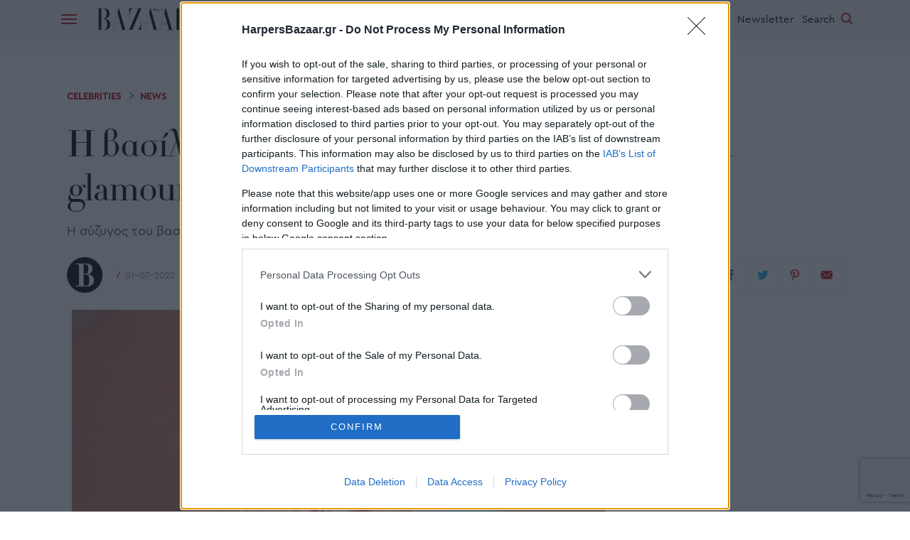

--- FILE ---
content_type: text/html; charset=utf-8
request_url: https://www.harpersbazaar.gr/celebrities/news/23603/i-basilissa-maxima-itan-i-epitomi-tou-royal-glamour-sto-taxidi-tis-stin-austria
body_size: 35668
content:

<!doctype html>
<!--[if lt IE 7]>      <html class="no-js lt-ie9 lt-ie8 lt-ie7" lang="el"> <![endif]-->
<!--[if IE 7]>         <html class="no-js lt-ie9 lt-ie8" lang="el"> <![endif]-->
<!--[if IE 8]>         <html class="no-js lt-ie9" lang="el"> <![endif]-->
<!--[if gt IE 8]><!-->
<html class="no-js" lang="el">
<!--<![endif]-->
<head>


    
<script>var dataLayer = [{"dlVersion":1,"page":{"site":"Harper's Bazaar Greece","pageType":"Desktop","section":"ΑΡΘΡΑ","category":"CELEBRITIES","subcategory":"NEWS","keywords":["ΒΑΣΙΛΙΣΣΑ ΜΑΞΙΜΑ","ΒΑΣΙΛΙΑΣ WILLEM-ALEXANDER"]}}];</script>    <style>
    #loader{border:12px solid #f3f3f3;border-radius:50%;border-top:12px solid #444;width:70px;height:70px;animation:spin 1s linear infinite}.centerpage{position:absolute;top:0;bottom:0;left:0;right:0;margin:auto}@media all{body{margin:0}header,main,nav,section{display:block}a{background-color:transparent}img{border:0}svg:not(:root){overflow:hidden}button{color:inherit;font:inherit;margin:0}button{overflow:visible}button{text-transform:none}button{-webkit-appearance:button;cursor:pointer}button::-moz-focus-inner{border:0;padding:0}@media print{*,:after,:before{color:#000!important;text-shadow:none!important;background:0 0!important;box-shadow:none!important}a,a:visited{text-decoration:underline}a[href]:after{content:" (" attr(href) ")"}img{page-break-inside:avoid}img{max-width:100%!important}h2,h3,p{orphans:3;widows:3}h2,h3{page-break-after:avoid}}a,body,div,h2,h3,header,iframe,img,li,nav,p,section,span,ul{margin:0;padding:0;border:0;font-size:100%;font:inherit;vertical-align:baseline}header,nav,section{display:block}body{line-height:1}ul{list-style:none}::selection{color:#fff;background-color:#000;text-shadow:none}::-moz-selection{color:#fff;background-color:#000;text-shadow:none}::-webkit-selection{color:#fff;background-color:#000;text-shadow:none}h2,h3{font-family:inherit;font-weight:300;color:#000}h2,h3{line-height:1.1}h2{margin-bottom:24px}h3{margin-bottom:12px}h2{font-size:46px}h3{font-size:34px}p{margin-bottom:24px;letter-spacing:0}ul{list-style-type:disc}ul{list-style-position:outside;padding-left:24px;margin-bottom:24px}@media only screen and (max-width:1170px){h2{font-size:38px}h3{font-size:29px}p{font-size:16px}h2,h3{line-height:1.1}p{line-height:1.6}}@media only screen and (max-width:670px){h2{font-size:28px}h3{font-size:21px}p{font-size:16px}h2,h3{line-height:1.1}p{line-height:1.6}}*,:after,:before{-webkit-box-sizing:border-box;-moz-box-sizing:border-box;box-sizing:border-box}body{width:100%;height:auto;margin:0;padding:0}body{font-family:Cera-Pro,sans-serif;font-size:16px;font-weight:400;line-height:1.6;color:#000;background-color:#fff;overflow:hidden;overflow-x:hidden;overflow-y:scroll;-webkit-tap-highlight-color:transparent}@media only screen and (max-width:1170px){body{-webkit-overflow-scrolling:touch}}button{font-family:inherit;font-size:inherit;line-height:inherit}img{vertical-align:middle;max-width:100%}a{color:#b30010;text-decoration:none}a:visited{color:#b30010}a:focus{outline:0}h2 a,h3 a,ul li a{font-size:inherit;line-height:inherit}button{display:inline-block;margin-bottom:12px;white-space:nowrap;vertical-align:middle;touch-action:manipulation;cursor:pointer;background-image:none;border:2px solid transparent;padding:9px 24px 8px 24px;-webkit-user-select:none;-moz-user-select:none;-ms-user-select:none;user-select:none;background-clip:padding-box;-webkit-transition:all .3s ease;transition:all .3s ease;font-size:16px;font-weight:700;line-height:1.6;text-align:center}button,button:active,button:focus{outline:0}button:visited{color:#b30010}button:active{background-image:none;outline:0;-webkit-transition:none;transition:none}.icon{display:inline-block;color:#000;fill:currentColor;height:1em;width:1em;line-height:1}.icon use{color:inherit;fill:currentColor}.text-center{text-align:center}ul.social{position:relative;width:auto;margin-top:0;margin-bottom:24px;padding-left:0;list-style:none;z-index:10;display:-webkit-inline-flex;display:inline-flex;-webkit-flex-direction:row;-ms-flex-direction:row;flex-direction:row;-webkit-flex-wrap:wrap;-ms-flex-wrap:wrap;flex-wrap:wrap;-ms-flex-pack:start;-webkit-justify-content:flex-start;justify-content:flex-start;-ms-flex-align:stretch;-webkit-align-items:stretch;align-items:stretch;-ms-flex-line-pack:stretch;-webkit-align-content:stretch;align-content:stretch}ul.social.full-width{width:100%}ul.social li{position:relative;display:inline-block;margin-right:8px;-ms-flex-order:0;-webkit-order:0;order:0;-webkit-flex-grow:0;-ms-flex-positive:0;flex-grow:0;-webkit-flex-shrink:1;-ms-flex-negative:1;flex-shrink:1;-webkit-flex-basis:auto;-ms-flex-preferred-size:auto;flex-basis:auto;-ms-flex-item-align:auto;-webkit-align-self:auto;align-self:auto}ul.social li:last-of-type{margin-right:0}ul.social li a{width:44px;height:44px;overflow:hidden;color:#4e4e4e;font-size:16px;border:1px solid;border-color:transparent;background-clip:padding-box;background-clip:border-box;display:-ms-flexbox;display:-webkit-flex;display:flex;-webkit-flex-direction:row;-ms-flex-direction:row;flex-direction:row;-webkit-flex-wrap:wrap;-ms-flex-wrap:wrap;flex-wrap:wrap;-ms-flex-pack:center;-webkit-justify-content:center;justify-content:center;-ms-flex-align:center;-webkit-align-items:center;align-items:center;-ms-flex-line-pack:stretch;-webkit-align-content:stretch;align-content:stretch}ul.social li a .icon{-webkit-flex-grow:0;-ms-flex-positive:0;flex-grow:0;-webkit-flex-shrink:1;-ms-flex-negative:1;flex-shrink:1;-webkit-flex-basis:auto;-ms-flex-preferred-size:auto;flex-basis:auto;color:inherit;line-height:inherit}main{position:relative;display:block;width:100%;height:auto;max-width:100%;background-color:#fff;-webkit-backface-visibility:hidden;-moz-backface-visibility:hidden;-ms-backface-visibility:hidden;-o-backface-visibility:hidden;backface-visibility:hidden}main{margin-top:0;margin-right:auto;margin-bottom:0;margin-left:auto}main{padding-top:0;padding-right:0;padding-bottom:0;padding-left:0}main section{position:relative;display:block;width:100%;height:auto;max-width:1140px;background-color:#fff}main section{margin-top:0;margin-right:auto;margin-bottom:0;margin-left:auto}main section{padding-top:24px;padding-right:24px;padding-bottom:24px;padding-left:24px}@media only screen and (max-width:670px){main section{padding-top:12px;padding-right:12px;padding-bottom:12px;padding-left:12px}}.item{position:relative;width:100%;height:auto}.item img{width:100%;height:auto}.item{margin-top:0;margin-right:0;margin-bottom:24px;margin-left:0}.item-image{position:relative;display:block;width:100%;height:auto;margin:0;padding:0}.item-image a{position:relative;display:block;width:100%;height:auto;overflow:hidden;cursor:pointer}.item-image a::before{content:"";position:absolute;top:0;right:auto;bottom:auto;left:0;display:block;width:100%;height:100%;background-color:rgba(179,0,16,.1);-webkit-transition:opacity .3s ease;transition:opacity .3s ease;opacity:0;z-index:5}.item-content{position:relative;text-align:left;z-index:10;background-color:#fff}.item-content.text-center{text-align:center}.item .item-content{padding-top:15px;padding-right:0;padding-bottom:0;padding-left:0}@media only screen and (max-width:670px){.item .item-content{padding-top:12px;padding-right:24px;padding-bottom:0;padding-left:24px}}.category-date{position:relative;width:100%;height:auto;margin:0 0 12px;display:-ms-flexbox;display:-webkit-flex;display:flex;-webkit-flex-direction:row;-ms-flex-direction:row;flex-direction:row;-webkit-flex-wrap:wrap;-ms-flex-wrap:wrap;flex-wrap:wrap;-ms-flex-pack:start;-webkit-justify-content:flex-start;justify-content:flex-start;-ms-flex-align:stretch;-webkit-align-items:stretch;align-items:stretch;-ms-flex-line-pack:stretch;-webkit-align-content:stretch;align-content:stretch}.item-content.text-center .category-date{-ms-flex-pack:center;-webkit-justify-content:center;justify-content:center}.category-date .category,.category-date .date{position:relative;display:inline-block;vertical-align:top;width:auto;height:auto;font-size:14px}.category-date .date{color:#8e8e8e}.category-date .category{color:#b30010;margin-right:8px;-webkit-transition:color .3s ease;transition:color .3s ease}.category-date{font-weight:500}.category-date{text-transform:uppercase}@media only screen and (max-width:1170px){.category-date .category,.category-date .date{font-size:13px}}@media only screen and (max-width:670px){.category-date{margin-bottom:0 0 8px}}@media only screen and (max-width:670px){.category-date .category,.category-date .date{font-size:11px}}.item-description{position:relative;padding:0;margin:0}.item-description h2,.item-description h3{position:relative;display:block;width:100%;height:auto;color:#000}.item-description h2 a,.item-description h3 a{color:inherit;-webkit-transition:color .3s ease;transition:color .3s ease}.item-description p{color:#000}.item-description h2,.item-description h3{font-family:Didot,Georgia,Times,serif}.item-description h2,.item-description h3{font-weight:400}@media only screen and (max-width:670px){.item .item-description h2,.item .item-description h3{margin-bottom:12px}}@media only screen and (max-width:670px){.item .item-description h2,.item .item-description h3{margin-bottom:12px}}.item-content .author{display:inline-block;font-size:13px;color:#8e8e8e;text-transform:uppercase;-webkit-transition:color .3s ease;transition:color .3s ease;cursor:pointer}.item-content .author span{color:#8e8e8e}@media only screen and (max-width:670px){.item-content .author{font-size:10px}}.item.top-story .item-content{width:100%;margin:0 auto}.item.top-story .item-content .item-description h2{text-transform:none}.item.top-story .item-content{max-width:90%}.item.top-story .item-content{padding:24px 48px}@media only screen and (max-width:1170px){.item.top-story .item-content{max-width:inherit}}@media only screen and (max-width:1170px){.item.top-story .item-content{padding:24px 24px 0}}@media only screen and (max-width:670px){.item.top-story .item-content{max-width:100%}}@media only screen and (max-width:670px){.item.top-story .item-content{padding:24px 0 0}}#main section .item:last-of-type{margin-bottom:0}.grid{position:relative;width:100%;height:auto;margin:0;display:-ms-flexbox;display:-webkit-flex;display:flex;-webkit-flex-direction:row;-ms-flex-direction:row;flex-direction:row;-webkit-flex-wrap:wrap;-ms-flex-wrap:wrap;flex-wrap:wrap;-ms-flex-pack:start;-webkit-justify-content:flex-start;justify-content:flex-start;-ms-flex-align:stretch;-webkit-align-items:stretch;align-items:stretch;-ms-flex-line-pack:stretch;-webkit-align-content:stretch;align-content:stretch}.grid>*{display:inline-block;vertical-align:top;width:auto;height:auto}.grid .item,.grid>*{-webkit-flex-grow:1;-ms-flex-positive:1;flex-grow:1;-webkit-flex-shrink:1;-ms-flex-negative:1;flex-shrink:1;-webkit-flex-basis:0;-ms-flex-preferred-size:0;flex-basis:0;-ms-flex-order:0;-webkit-order:0;order:0;-ms-flex-item-align:auto;-webkit-align-self:auto;align-self:auto;border-right:none}.grid .item .item-content,.grid>* .item-content{background-color:transparent}.grid .item:last-of-type,.grid>:last-of-type{margin-right:0}.grid .item,.grid>*{margin-bottom:24px}@media only screen and (max-width:670px){.grid .item,.grid>*{margin-bottom:12px}}@media only screen and (max-width:670px){.grid .item,.grid>*{padding-bottom:12px}}@media only screen and (max-width:1170px){.grid.horizontal-scroll-mq{width:auto;-ms-flex-pack:none;-webkit-flex-wrap:nowrap;-ms-flex-wrap:nowrap;flex-wrap:nowrap;overflow:hidden;overflow-x:auto;-webkit-overflow-scrolling:touch;-ms-overflow-style:-ms-autohiding-scrollbar;padding-left:24px}.grid.horizontal-scroll-mq::-webkit-scrollbar{width:0;background:0 0;display:none}.grid.horizontal-scroll-mq>*{-webkit-flex-grow:0;-ms-flex-positive:0;flex-grow:0;-webkit-flex-shrink:0;-ms-flex-negative:0;flex-shrink:0;-webkit-flex-basis:320px;-ms-flex-preferred-size:320px;flex-basis:320px;max-width:320px;margin-right:24px;margin-bottom:24px}.grid.horizontal-scroll-mq>:last-of-type{-webkit-flex-basis:344px;-ms-flex-preferred-size:344px;flex-basis:344px;max-width:344px;padding-right:24px;margin-right:0}}@media only screen and (max-width:670px){.grid.horizontal-scroll-mq{padding-left:12px}.grid.horizontal-scroll-mq>*{-webkit-flex-basis:300px;-ms-flex-preferred-size:300px;flex-basis:300px;max-width:300px;margin-right:12px}.grid.horizontal-scroll-mq>:last-of-type{-webkit-flex-basis:312px;-ms-flex-preferred-size:312px;flex-basis:312px;max-width:312px;padding-right:12px}}.marquee-media{position:relative;display:block;width:100%;height:200px;background-color:#fff;z-index:50}@media only screen and (max-width:1170px){.marquee-media{height:100px}}@media only screen and (max-width:670px){.marquee-media{height:70px}}.marquee-inner{position:relative;display:block;width:100%;height:100%;-webkit-background-size:cover;-moz-background-size:cover;-ms-background-size:cover;-o-background-size:cover;background-size:cover;background-position:center center;background-repeat:no-repeat;display:-ms-flexbox;display:-webkit-flex;display:flex;-webkit-flex-direction:row;-ms-flex-direction:row;flex-direction:row;-webkit-flex-wrap:wrap;-ms-flex-wrap:wrap;flex-wrap:wrap;-ms-flex-pack:center;-webkit-justify-content:center;justify-content:center;-ms-flex-align:center;-webkit-align-items:center;align-items:center;-ms-flex-line-pack:stretch;-webkit-align-content:stretch;align-content:stretch}.marquee-logo{position:relative;display:inline-block;vertical-align:middle;-webkit-flex-grow:0;-ms-flex-positive:0;flex-grow:0;-webkit-flex-shrink:1;-ms-flex-negative:1;flex-shrink:1;-webkit-flex-basis:auto;-ms-flex-preferred-size:auto;flex-basis:auto;color:#fff;z-index:10}.marquee-logo:focus,.marquee-logo:hover,.marquee-logo:visited{color:#fff}.marquee-logo .icon{display:block;color:inherit;font-size:653px;height:159px}@media only screen and (max-width:1170px){.marquee-logo .icon{font-size:370px;height:90px}}@media only screen and (max-width:670px){.marquee-logo .icon{font-size:220px;height:55px}}header{position:-webkit-sticky;position:sticky;transform:translate(0,0);transform:translate3d(0,0,0);top:0;width:100%;height:54px;margin:0 auto;will-change:position;background-color:#f4f4f4;z-index:200}.header-inner{position:relative;width:100%;height:auto;max-width:1140px;margin:0 auto;padding:0;display:-ms-flexbox;display:-webkit-flex;display:flex;-webkit-flex-direction:row;-ms-flex-direction:row;flex-direction:row;-webkit-flex-wrap:wrap;-ms-flex-wrap:wrap;flex-wrap:wrap;-ms-flex-pack:start;-webkit-justify-content:flex-start;justify-content:flex-start;-ms-flex-align:stretch;-webkit-align-items:stretch;align-items:stretch;-ms-flex-line-pack:stretch;-webkit-align-content:stretch;align-content:stretch}.controls-nav{position:relative;display:inline-block;width:auto;height:54px;z-index:10;display:-ms-flexbox;display:-webkit-flex;display:flex;-webkit-flex-direction:row;-ms-flex-direction:row;flex-direction:row;-webkit-flex-wrap:wrap;-ms-flex-wrap:wrap;flex-wrap:wrap;-ms-flex-pack:start;-webkit-justify-content:flex-start;justify-content:flex-start;-ms-flex-align:stretch;-webkit-align-items:stretch;align-items:stretch;-ms-flex-line-pack:stretch;-webkit-align-content:stretch;align-content:stretch}.controls-nav.left{-webkit-flex-grow:1;-ms-flex-positive:1;flex-grow:1;-webkit-flex-shrink:1;-ms-flex-negative:1;flex-shrink:1;-webkit-flex-basis:0;-ms-flex-preferred-size:0;flex-basis:0}.controls-nav.right{-webkit-flex-grow:0;-ms-flex-positive:0;flex-grow:0;-webkit-flex-shrink:1;-ms-flex-negative:1;flex-shrink:1;-webkit-flex-basis:auto;-ms-flex-preferred-size:auto;flex-basis:auto}@media only screen and (max-width:670px){.controls-nav.right{-webkit-flex-basis:54px;-ms-flex-preferred-size:54px;flex-basis:54px;max-width:54px}}.trigger-nav{position:relative;-webkit-flex-grow:0;-ms-flex-positive:0;flex-grow:0;-webkit-flex-shrink:1;-ms-flex-negative:1;flex-shrink:1;-webkit-flex-basis:54px;-ms-flex-preferred-size:54px;flex-basis:54px;max-width:54px;height:54px;padding:0;margin:0;margin-right:12px;background-color:transparent}.trigger-nav .icon{position:absolute;top:50%;right:auto;bottom:auto;left:50%;-webkit-transform:translate(-50%,-50%);transform:translate(-50%,-50%);display:block;width:22px;height:22px}.trigger-nav .icon .line{position:absolute;top:50%;right:auto;bottom:auto;left:0;-webkit-transform:translate(0,-50%);transform:translate(0,-50%);display:block;width:100%;height:2px;background-color:#b30010}.trigger-nav .icon .line:first-of-type{margin-top:-6px}.trigger-nav .icon .line:last-of-type{margin-top:6px}@media only screen and (min-width:1171px){.trigger-nav .icon .line{-webkit-transition:background-color .3s ease;transition:background-color .3s ease}}@media only screen and (max-width:670px){.trigger-nav{margin-right:0}}a.main-logo{position:relative;display:inline-block;width:auto;height:54px;-webkit-flex-grow:0;-ms-flex-positive:0;flex-grow:0;-webkit-flex-shrink:1;-ms-flex-negative:1;flex-shrink:1;-webkit-flex-basis:auto;-ms-flex-preferred-size:auto;flex-basis:auto;color:#000}a.main-logo .icon{font-size:131px;height:100%;color:inherit}@media only screen and (min-width:1171px){a.main-logo{-webkit-transition:color .3s ease;transition:color .3s ease;margin-right:24px}}@media only screen and (max-width:670px){a.main-logo{-webkit-flex-grow:1;-ms-flex-positive:1;flex-grow:1;-webkit-flex-shrink:1;-ms-flex-negative:1;flex-shrink:1;-webkit-flex-basis:0;-ms-flex-preferred-size:0;flex-basis:0;text-align:center}a.main-logo .icon{font-size:150px}}.navigation{position:relative;display:inline-block;-webkit-flex-grow:0;-ms-flex-positive:0;flex-grow:0;-webkit-flex-shrink:1;-ms-flex-negative:1;flex-shrink:1;-webkit-flex-basis:auto;-ms-flex-preferred-size:auto;flex-basis:auto;display:-ms-flexbox;display:-webkit-flex;display:flex;-webkit-flex-direction:row;-ms-flex-direction:row;flex-direction:row;-webkit-flex-wrap:wrap;-ms-flex-wrap:wrap;flex-wrap:wrap;-ms-flex-pack:center;-webkit-justify-content:center;justify-content:center;-ms-flex-align:stretch;-webkit-align-items:stretch;align-items:stretch;-ms-flex-line-pack:stretch;-webkit-align-content:stretch;align-content:stretch}.navigation a{position:relative;display:inline-block;padding:0 12px;cursor:pointer;height:54px;overflow:hidden;-webkit-flex-grow:0;-ms-flex-positive:0;flex-grow:0;-webkit-flex-shrink:1;-ms-flex-negative:1;flex-shrink:1;-webkit-flex-basis:auto;-ms-flex-preferred-size:auto;flex-basis:auto;-ms-flex-order:0;-webkit-order:0;order:0;-ms-flex-item-align:auto;-webkit-align-self:auto;align-self:auto;font-size:15px;color:#000;line-height:57px;font-weight:500;text-transform:uppercase}@media only screen and (min-width:1171px){.navigation a{-webkit-transition:color .3s ease;transition:color .3s ease}}@media only screen and (max-width:1170px){.navigation{display:none}}.controls-nav .connect p,.controls-nav .newsletter,.controls-nav a.trigger-search{position:relative;font-size:15px;line-height:54px;color:#000;font-weight:400}.controls-nav .connect{position:relative;display:inline-block;-webkit-flex-grow:0;-ms-flex-positive:0;flex-grow:0;-webkit-flex-shrink:1;-ms-flex-negative:1;flex-shrink:1;-webkit-flex-basis:auto;-ms-flex-preferred-size:auto;flex-basis:auto;margin-right:12px;cursor:pointer}.controls-nav .connect p{margin-bottom:0}.controls-nav .connect .submenu{display:inline-block;height:100%;display:-webkit-inline-flex;display:inline-flex;-webkit-flex-direction:row;-ms-flex-direction:row;flex-direction:row;-webkit-flex-wrap:wrap;-ms-flex-wrap:wrap;flex-wrap:wrap;-ms-flex-pack:start;-webkit-justify-content:flex-start;justify-content:flex-start;-ms-flex-align:stretch;-webkit-align-items:stretch;align-items:stretch;-ms-flex-line-pack:center;-webkit-align-content:center;align-content:center}.controls-nav .connect .submenu .social{margin-bottom:0}.controls-nav .connect .submenu .social li{margin-right:12px}.controls-nav .connect .submenu .social li:last-of-type{margin-right:0}@media only screen and (min-width:1171px){.controls-nav .connect .submenu{position:absolute;top:0;right:0;bottom:auto;left:auto;width:220px;height:100%;opacity:0;visibility:hidden;-ms-flex-align:end;-webkit-align-items:flex-end;align-items:flex-end}.controls-nav .connect .submenu .social{-ms-flex-pack:end;-webkit-justify-content:flex-end;justify-content:flex-end}.controls-nav .connect .submenu .social li a{-webkit-transition:color .3s ease;transition:color .3s ease}}@media only screen and (max-width:1170px){.controls-nav .connect p{display:none}.controls-nav .connect .submenu{position:relative;width:100%}.controls-nav .connect .submenu .social li{margin-right:0}}@media only screen and (max-width:670px){.controls-nav .connect{display:none}}.controls-nav .newsletter{-webkit-flex-grow:0;-ms-flex-positive:0;flex-grow:0;-webkit-flex-shrink:1;-ms-flex-negative:1;flex-shrink:1;-webkit-flex-basis:auto;-ms-flex-preferred-size:auto;flex-basis:auto;margin-right:12px}@media only screen and (min-width:1171px){.controls-nav .newsletter{-webkit-transition:color .3s ease;transition:color .3s ease}}@media only screen and (max-width:670px){.controls-nav .newsletter{display:none}}.trigger-search{display:inline-block;-webkit-flex-grow:0;-ms-flex-positive:0;flex-grow:0;-webkit-flex-shrink:1;-ms-flex-negative:1;flex-shrink:1;-webkit-flex-basis:auto;-ms-flex-preferred-size:auto;flex-basis:auto;background-color:transparent;margin-bottom:0;cursor:pointer;display:-ms-flexbox;display:-webkit-flex;display:flex;-webkit-flex-direction:row;-ms-flex-direction:row;flex-direction:row;-webkit-flex-wrap:wrap;-ms-flex-wrap:wrap;flex-wrap:wrap;-ms-flex-pack:center;-webkit-justify-content:center;justify-content:center;-ms-flex-align:center;-webkit-align-items:center;align-items:center;-ms-flex-line-pack:stretch;-webkit-align-content:stretch;align-content:stretch}.trigger-search span.icon{position:relative;display:inline-block;width:20px;height:20px;-webkit-transform:rotate(-45deg);transform:rotate(-45deg);-webkit-transform-origin:center center;transform-origin:center center;margin:0 8px;-webkit-flex-grow:0;-ms-flex-positive:0;flex-grow:0;-webkit-flex-shrink:1;-ms-flex-negative:1;flex-shrink:1;-webkit-flex-basis:auto;-ms-flex-preferred-size:auto;flex-basis:auto;-ms-flex-order:0;-webkit-order:0;order:0;-ms-flex-item-align:auto;-webkit-align-self:auto;align-self:auto}.trigger-search span.icon::after,.trigger-search span.icon::before{content:"";position:absolute;left:50%;-webkit-transform:translate(-50%,0);transform:translate(-50%,0)}.trigger-search span.icon::after{top:0;width:14px;height:14px;-webkit-border-radius:50%;-moz-border-radius:50%;border-radius:50%;background-clip:padding-box;border:2px solid #b30010}.trigger-search span.icon::before{bottom:0;width:2px;height:8px;background-color:#b30010}@media only screen and (min-width:1171px){.controls-nav .trigger-search span.icon::after,.controls-nav .trigger-search span.icon::before{-webkit-transition:all .3s ease;transition:all .3s ease}}@media only screen and (max-width:1170px){.trigger-search span.text{display:none}.trigger-search span.icon{margin:0 24px 0 12px}}@media only screen and (max-width:670px){.trigger-search{width:100%}.trigger-search span.icon{margin:0}}@media only screen and (min-width:1171px){#slider-top-articles{padding-top:0;padding-left:0;padding-right:0}}#slider-top-articles .item{margin-right:0;margin-bottom:0;counter-increment:step-counter}#slider-top-articles .item .item-content .item-description{display:-ms-flexbox;display:-webkit-flex;display:flex;-webkit-flex-direction:row;-ms-flex-direction:row;flex-direction:row;-webkit-flex-wrap:wrap;-ms-flex-wrap:wrap;flex-wrap:wrap;-ms-flex-pack:start;-webkit-justify-content:flex-start;justify-content:flex-start;-ms-flex-align:stretch;-webkit-align-items:stretch;align-items:stretch;-ms-flex-line-pack:stretch;-webkit-align-content:stretch;align-content:stretch}#slider-top-articles .item .item-content .item-description::before{content:counter(step-counter);position:relative;display:inline-block;-webkit-flex-grow:0;-ms-flex-positive:0;flex-grow:0;-webkit-flex-shrink:1;-ms-flex-negative:1;flex-shrink:1;-webkit-flex-basis:32px;-ms-flex-preferred-size:32px;flex-basis:32px;max-width:32px;height:32px;-webkit-border-radius:50%;-moz-border-radius:50%;border-radius:50%;background-clip:padding-box;border:1px solid #8e8e8e;font-size:18px;color:#4e4e4e;line-height:29px;font-weight:500;text-align:center}#slider-top-articles .item .item-content .item-description h3{position:relative;display:inline-block;vertical-align:top;width:auto;height:auto;padding:0 12px 0 8px;margin-bottom:0;-webkit-flex-grow:1;-ms-flex-positive:1;flex-grow:1;-webkit-flex-shrink:1;-ms-flex-negative:1;flex-shrink:1;-webkit-flex-basis:0;-ms-flex-preferred-size:0;flex-basis:0;font-family:Cera-Pro,sans-serif;font-size:14px;line-height:1.2em;color:#282828}@media only screen and (max-width:1170px){#slider-top-articles{overflow:hidden;padding-left:0;padding-right:0}}@media only screen and (max-width:670px){#slider-top-articles .item .item-content{padding-top:16px}#slider-top-articles .item .item-content .item-description::before{-webkit-flex-basis:30px;-ms-flex-preferred-size:30px;flex-basis:30px;max-width:30px;height:30px;font-size:17px;line-height:30px}#slider-top-articles .item .item-content .item-description h3{font-size:16px}}section.advertising-banner::before{content:"";position:absolute;top:0;right:auto;bottom:auto;left:50%;display:block;width:100vw;height:100%;-webkit-transform:translate(-50%,0);transform:translate(-50%,0);border-top:1px solid #f4f4f4;border-bottom:1px solid #f4f4f4;background-color:#f9f9f9}section.advertising-banner .banner-container{position:relative;display:block;width:auto;height:auto;margin:auto;text-align:center}@media only screen and (min-width:1171px){section.advertising-banner{padding-top:12px;padding-bottom:12px}}@media only screen and (min-width:1171px){.item-description h2+p{font-size:17px;margin-top:-15px}.item-description h2,.item-description h3{text-shadow:#333 .1px 0 0}}@media only screen and (max-width:1170px){.item-description h2+p{display:none}}@media only screen and (max-width:670px){.grid.horizontal-scroll-mq .item .item-content{padding-left:0;padding-right:0}}@media only screen and (min-width:1171px){.item.top-story h2{font-size:50px}}@media only screen and (max-width:670px){.marquee-media+header a.main-logo{display:none}.marquee-media+header .navigation{display:inline-block;-webkit-flex-grow:1;-ms-flex-positive:1;flex-grow:1;-webkit-flex-shrink:1;-ms-flex-negative:1;flex-shrink:1;-webkit-flex-basis:0;-ms-flex-preferred-size:0;flex-basis:0;text-align:center}.marquee-media+header .navigation a{font-size:14px;padding:0 8px}.marquee-media+header .navigation a:nth-child(n+4){display:none}}}/*! CSS Used keyframes */@keyframes spin{100%{transform:rotate(360deg)}}/*! CSS Used fontfaces */@font-face{font-family:Cera-Pro;src:url(https://www.harpersbazaar.gr/Content/fonts/cera/hinted-CeraPro-Regular.eot);src:url(https://www.harpersbazaar.gr/Content/fonts/cera/hinted-CeraPro-Regular.eot#iefix) format("embedded-opentype"),url(https://www.harpersbazaar.gr/Content/fonts/cera/hinted-CeraPro-Regular.woff2) format("woff2"),url(https://www.harpersbazaar.gr/Content/fonts/cera/hinted-CeraPro-Regular.woff) format("woff"),url(https://www.harpersbazaar.gr/Content/fonts/cera/hinted-CeraPro-Regular.svg#CeraPro-Regular) format("svg");font-weight:400;font-style:normal;font-display:swap}@font-face{font-family:Cera-Pro;src:url(https://www.harpersbazaar.gr/Content/fonts/cera/hinted-CeraPro-Medium.eot);src:url(https://www.harpersbazaar.gr/Content/fonts/cera/hinted-CeraPro-Medium.eot#iefix) format("embedded-opentype"),url(https://www.harpersbazaar.gr/Content/fonts/cera/hinted-CeraPro-Medium.woff2) format("woff2"),url(https://www.harpersbazaar.gr/Content/fonts/cera/hinted-CeraPro-Medium.woff) format("woff"),url(https://www.harpersbazaar.gr/Content/fonts/cera/hinted-CeraPro-Medium.svg#CeraPro-Medium) format("svg");font-weight:500;font-style:normal;font-display:swap}@font-face{font-family:Cera-Pro;src:url(https://www.harpersbazaar.gr/Content/fonts/cera/hinted-CeraPro-Italic.eot);src:url(https://www.harpersbazaar.gr/Content/fonts/cera/hinted-CeraPro-Italic.eot#iefix) format("embedded-opentype"),url(https://www.harpersbazaar.gr/Content/fonts/cera/hinted-CeraPro-Italic.woff2) format("woff2"),url(https://www.harpersbazaar.gr/Content/fonts/cera/hinted-CeraPro-Italic.woff) format("woff"),url(https://www.harpersbazaar.gr/Content/fonts/cera/hinted-CeraPro-Italic.svg#CeraPro-Italic) format("svg");font-weight:400;font-style:italic;font-display:swap}@font-face{font-family:Cera-Pro;src:url(https://www.harpersbazaar.gr/Content/fonts/cera/hinted-CeraPro-MediumItalic.eot);src:url(https://www.harpersbazaar.gr/Content/fonts/cera/hinted-CeraPro-MediumItalic.eot#iefix) format("embedded-opentype"),url(https://www.harpersbazaar.gr/Content/fonts/cera/hinted-CeraPro-MediumItalic.woff2) format("woff2"),url(https://www.harpersbazaar.gr/Content/fonts/cera/hinted-CeraPro-MediumItalic.woff) format("woff"),url(https://www.harpersbazaar.gr/Content/fonts/cera/hinted-CeraPro-MediumItalic.svg#CeraPro-MediumItalic) format("svg");font-weight:500;font-style:italic;font-display:swap}@font-face{font-family:Didot;src:url(https://www.harpersbazaar.gr/Content/fonts/didot/hinted-DidotGreek-HTF-L42-Light.eot);src:url(https://www.harpersbazaar.gr/Content/fonts/didot/hinted-DidotGreek-HTF-L42-Light.eot#iefix) format("embedded-opentype"),url(https://www.harpersbazaar.gr/Content/fonts/didot/hinted-DidotGreek-HTF-L42-Light.woff2) format("woff2"),url(https://www.harpersbazaar.gr/Content/fonts/didot/hinted-DidotGreek-HTF-L42-Light.woff) format("woff"),url(https://www.harpersbazaar.gr/Content/fonts/didot/hinted-DidotGreek-HTF-L42-Light.svg#DidotGreek-HTF-L42-Light) format("svg");font-weight:400;font-style:normal;font-display:swap}@font-face{font-family:Didot;src:url(https://www.harpersbazaar.gr/Content/fonts/didot/hinted-DidotGreek-HTF-B11-Bold.eot);src:url(https://www.harpersbazaar.gr/Content/fonts/didot/hinted-DidotGreek-HTF-B11-Bold.eot#iefix) format("embedded-opentype"),url(https://www.harpersbazaar.gr/Content/fonts/didot/hinted-DidotGreek-HTF-B11-Bold.woff2) format("woff2"),url(https://www.harpersbazaar.gr/Content/fonts/didot/hinted-DidotGreek-HTF-B11-Bold.woff) format("woff"),url(https://www.harpersbazaar.gr/Content/fonts/didot/hinted-DidotGreek-HTF-B11-Bold.svg#DidotGreek-HTF-B11-Bold) format("svg");font-weight:700;font-style:normal;font-display:swap}
        #side-navigation {visibility:hidden;}
</style>



    

    <script>
        var reconsent = window.localStorage.getItem('reconsent4');
        if (!reconsent) {
            window.localStorage.clear();
            window.localStorage.setItem('reconsent4', 'enforced');
            (function () {
                var cookies = document.cookie.split("; ");
                for (var c = 0; c < cookies.length; c++) {
                    var d = window.location.hostname.split(".");
                    while (d.length > 0) {
                        var cookieBase = encodeURIComponent(cookies[c].split(";")[0].split("=")[0]) + '=; expires=Thu, 01-Jan-1970 00:00:01 GMT; domain=' + d.join('.') + ' ;path=';
                        var p = location.pathname.split('/');
                        document.cookie = cookieBase + '/';
                        while (p.length > 0) {
                            document.cookie = cookieBase + p.join('/');
                            p.pop();
                        };
                        d.shift();
                    }
                }
            })();
        }
    </script>

    <script>
        window.onerror = function (msg, url, lineNo, columnNo, error) {
            return true;
        }
    </script>

    <script>
        window['gtag_enable_tcf_support'] = true; // SEE THIS: https://support.google.com/analytics/answer/10022331?hl=en
    </script>
    
    <script async src="https://www.googletagmanager.com/gtag/js?id=G-QDCFV4YT59"></script>
    <script>
        window.dataLayer = window.dataLayer || [];
        function gtag() { dataLayer.push(arguments); }
        gtag('consent', 'default', {
            'analytics_storage': 'granted',
            'ad_storage': 'granted',
            'wait_for_update': 1500
        });
        gtag('js', new Date());

        gtag('config', 'G-QDCFV4YT59');
    </script>
    


    
    <script>
        (function (w, d, s, l, i) {
            w[l] = w[l] || []; w[l].push({
                'gtm.start':
                    new Date().getTime(), event: 'gtm.js'
            }); var f = d.getElementsByTagName(s)[0],
                j = d.createElement(s), dl = l != 'dataLayer' ? '&l=' + l : ''; j.async = true; j.src =
                    'https://www.googletagmanager.com/gtm.js?id=' + i + dl; f.parentNode.insertBefore(j, f);
        })(window, document, 'script', 'dataLayer', 'GTM-M75XJPS');
    </script>



    <script>var IsArticlePage = 0;</script>

    
    <meta charset="utf-8">
    <meta property="fb:pages" content="115263876518141" />
    <meta http-equiv="X-UA-Compatible" content="IE=edge,chrome=1">
    <meta name="viewport" content="width=device-width, initial-scale=1">
    <title>Η βασίλισσα M&#225;xima ήταν η επιτομή του royal glamour στο ταξίδι της στην Αυστρία</title>
    <meta name="robots" content="index,follow" />
    <meta name="Googlebot" content="index,follow" />
    <meta name="MSNbot" content="index,follow" />
    <meta name="Slurp" content="index,follow" />
        <meta name="description" content="Η σύζυγος του βασιλιά Willem-Alexander της Ολλανδίας εντυπωσίασε με τις εμφανίσεις της." />
                <link rel="canonical" href="https://www.harpersbazaar.gr/celebrities/news/23603/i-basilissa-maxima-itan-i-epitomi-tou-royal-glamour-sto-taxidi-tis-stin-austria" />
                <meta property="og:locale" content="el_GR" />
    <meta property="og:site_name" content="Harpersbazaar.gr" />
    <meta property="og:url" content="https://www.harpersbazaar.gr/celebrities/news/23603/i-basilissa-maxima-itan-i-epitomi-tou-royal-glamour-sto-taxidi-tis-stin-austria" />
    <meta property="og:image" content="https://www.harpersbazaar.gr/Content/ImagesDatabase/fbc/1200x630/pad/both/cb/cb9680f0b0fe4d0480a17b17b489eb72.jpeg" />
    <meta name="twitter:image" content="https://www.harpersbazaar.gr/Content/ImagesDatabase/fbc/1200x630/pad/both/cb/cb9680f0b0fe4d0480a17b17b489eb72.jpeg" />
    <meta property="og:image:type" content="image/jpeg" />
    <meta property="og:image:width" content="1200" />
    <meta property="og:image:height" content="630" />
    <meta property="og:title" content="Η βασίλισσα Máxima ήταν η επιτομή του royal glamour στο ταξίδι της στην Αυστρία" />
    <meta name="twitter:title" content="Η βασίλισσα M&#225;xima ήταν η επιτομή του royal glamour στο ταξίδι της στην Αυστρία" />
    <meta property="og:description" content="Η σύζυγος του βασιλιά Willem-Alexander της Ολλανδίας εντυπωσίασε με τις εμφανίσεις της." />
    <meta name="twitter:description" content="Η σύζυγος του βασιλιά Willem-Alexander της Ολλανδίας εντυπωσίασε με τις εμφανίσεις της.">
    <meta property="og:type" content="article" />
    <meta property="fb:app_id" content="115263876518141" />
<meta name="twitter:card" content="summary_large_image" />
<meta name="twitter:site" content="@HarpersBazaargr" />
    <link rel="shortcut icon" type="image/x-icon" href="/content/favicons/favicon.ico" />
    <link rel="apple-touch-icon" sizes="180x180" href="/content/favicons/apple-touch-icon.png">
    <link rel="shortcut icon" type="image/png" sizes="32x32" href="/content/favicons/favicon-32x32.png">
    <link rel="shortcut icon" type="image/png" sizes="16x16" href="/content/favicons/favicon-16x16.png">
    <link rel="manifest" href="/content/favicons/site.webmanifest">
    <link rel="mask-icon" href="/content/favicons/safari-pinned-tab.svg" color="#000000">
    <meta name="apple-mobile-web-app-title" content="Harpers Bazaar">
    <meta name="application-name" content="Harpers Bazaar">
    <meta name="msapplication-TileColor" content="#000000">
    <meta name="theme-color" content="#ffffff">

    
    <link rel="amphtml" href="https://www.harpersbazaar.gr/celebrities/news/23603/i-basilissa-maxima-itan-i-epitomi-tou-royal-glamour-sto-taxidi-tis-stin-austria?amp=true" />

    
    

    <script type="application/ld+json">
        {"@context":"http://schema.org","@type":"NewsArticle","@id":"https://www.harpersbazaar.gr/celebrities/news/23603/i-basilissa-maxima-itan-i-epitomi-tou-royal-glamour-sto-taxidi-tis-stin-austria","description":"Η σύζυγος του βασιλιά Willem-Alexander της Ολλανδίας εντυπωσίασε με τις εμφανίσεις της.","image":["https://www.harpersbazaar.gr/Content/ImagesDatabase/p/750x422/crop/both/cb/cb9680f0b0fe4d0480a17b17b489eb72.jpeg","https://www.harpersbazaar.gr/Content/ImagesDatabase/p/696x522/crop/both/cb/cb9680f0b0fe4d0480a17b17b489eb72.jpeg","https://www.harpersbazaar.gr/Content/ImagesDatabase/p/696x696/crop/both/cb/cb9680f0b0fe4d0480a17b17b489eb72.jpeg"],"mainEntityOfPage":{"@context":"http://schema.org","@type":"WebPage","url":"https://www.harpersbazaar.gr/celebrities/news/23603/i-basilissa-maxima-itan-i-epitomi-tou-royal-glamour-sto-taxidi-tis-stin-austria"},"url":"https://www.harpersbazaar.gr/celebrities/news/23603/i-basilissa-maxima-itan-i-epitomi-tou-royal-glamour-sto-taxidi-tis-stin-austria","alternativeHeadline":"Η βασίλισσα Máxima ήταν η επιτομή του royal glamour στο ταξίδι της στην Αυστρία","author":{"@context":"http://schema.org","@type":"Organization","name":"HarpersBazaar.gr","alternateName":"Harper's BAZAAR - Greece","sameAs":["https://www.facebook.com/harpersbazaar.gr/","https://twitter.com/HarpersBazaargr","https://www.instagram.com/harpersbazaargreece/"],"url":"https://www.harpersbazaar.gr/","address":{"@context":"http://schema.org","@type":"PostalAddress","email":"info@harpersbazaar.gr","addressCountry":"Greece","addressLocality":"Αθήνα","addressRegion":"GR","postalCode":"151 25","streetAddress":"Λεωφόρος Κηφισίας 40"},"contactPoint":{"@context":"http://schema.org","@type":"ContactPoint","areaServed":"GR","contactType":"customer service","telephone":"+30-210-6154200"},"logo":{"@context":"http://schema.org","@type":"ImageObject","url":"https://www.harpersbazaar.gr/content/images/logos/logo-310x310.png","height":310,"width":310}},"dateCreated":"2022-07-01T14:45:00+03:00","dateModified":"2022-07-01T16:01:10.247+03:00","datePublished":"2022-07-01T14:45:00+03:00","genre":"Celebrities","headline":"Η βασίλισσα Máxima ήταν η επιτομή του royal glamour στο ταξίδι της στην Αυστρία","keywords":"βασίλισσα Μαξίμα,βασιλιάς Willem-Alexander","publisher":{"@context":"http://schema.org","@type":"Organization","name":"HarpersBazaar.gr","alternateName":"Harper's BAZAAR - Greece","sameAs":["https://www.facebook.com/harpersbazaar.gr/","https://twitter.com/HarpersBazaargr","https://www.instagram.com/harpersbazaargreece/"],"url":"https://www.harpersbazaar.gr/","address":{"@context":"http://schema.org","@type":"PostalAddress","email":"info@harpersbazaar.gr","addressCountry":"Greece","addressLocality":"Αθήνα","addressRegion":"GR","postalCode":"151 25","streetAddress":"Λεωφόρος Κηφισίας 40"},"contactPoint":{"@context":"http://schema.org","@type":"ContactPoint","areaServed":"GR","contactType":"customer service","telephone":"+30-210-6154200"},"logo":{"@context":"http://schema.org","@type":"ImageObject","url":"https://www.harpersbazaar.gr/content/images/logos/logo-310x310.png","height":310,"width":310}},"articleBody":"\n\tΗ βασίλισσα Maxima και ο βασιλιάς Willem-Alexander της Ολλανδίας πραγματοποίησαν ένα τριήμερο ταξίδι στην Αυστρία μετά από πρόσκληση του προέδρου Alexander Van der Bellen.\n\n\n\n\tΚατά τη διάρκεια της παραμονής τους στην χώρα, το βασιλικό ζεύγος παραβρέθηκε σε διάφορες εκδηλώσεις καθώς και σε ένα επίσημο δείπνο που είχε οργανωθεί προς τιμήν τους στο Belvedere στη Βιέννη.\n\n\n\n\tGetty Images\n\n\n\n\tΗ βασίλισσα κατάφερε να εντυπωσιάσει με τις εμφανίσεις της επιλέγοντας μια σειρά από glamorous looks και κοσμήματα που ήταν η επιτομή της royal κομψότητας. Στο επίσημο δείπνο εμφανίστηκε με μια Grecian τύπου λευκή τουαλέτα της Stella McCartney που είχε συνδυάσει με αν Dior τσαντάκι και Gianvito Rossi πέδιλα. Για την περίσταση φόρεσε την Antique Pearl τιάρα που ανήκει στην βασιλική οικογένεια της Ολλανδίας και τη συνδύασε με διαμαντένια σκουλαρίκια και το διαμαντένιο και μαργαριταρένιο Devant corsage, ένα εντυπωσιακό αξεσουάρ που χρονολογείται από τον 19ο αιώνα.\n\n\n\n\tGetty Images\n\n\n\n\tΣε άλλες τις εμφανίσεις, η Maxima επέλεξε ένα κόκκινο φόρεμα για να τιμήσει το χρώμα της σημαίας της Αυστρίας ενώ στην επίσκεψή της στο μνημείο Shoah Wall of Names φόρεσε ένα μακρύ Natan Jamba φόρεμα με καπέλο και γόβες Gianvito Rossi. Η βασίλισσα φόρεσε στις εμφανίσεις της και ένα διαμαντένιο δαχτυλίδι, ένα δώρο για τα γενέθλια της κόρης της, πριγκίπισσας Αμαλίας.\n\n\n\n\tGetty Images\n\n\n\n\tΤην τελευταία μέρα της επίσκεψης, η βασίλισσα φόρεσε ένα φλοράλ φόρεμα που συνδύασε με καπέλο και ασορτί πέδιλα και επισκέφτηκε μαζί με τον σύζυγό της μια εταιρεία αυτοκινήτων όπου συνομίλησαν με τους εργαζόμενους.\n\n\n\n\tΔιαβάστε Επίσης\n\n\t\n\t\t\n\t\t\t\n\t\t\n\n\t\t\n\t\t\t\n\t\t\t\tΠριγκίπισσα Αμαλία της Ολλανδίας | Αποκαλύπτει στη νέα της βιογραφία ότι δεν είναι έτοιμη να γίνει βασίλισσα\n\t\t\t\n\t\t\n\t\n\n\n\n"}
    </script>

            <script type="application/ld+json">
                {"@context":"http://schema.org","@type":"BreadcrumbList","itemListElement":[{"@context":"http://schema.org","@type":"ListItem","name":"Celebrities","item":{"@context":"http://schema.org","@type":"WebPage","@id":"/celebrities","name":"Celebrities","url":"/celebrities"},"position":1},{"@context":"http://schema.org","@type":"ListItem","name":"News","item":{"@context":"http://schema.org","@type":"WebPage","@id":"/celebrities/news","name":"News","url":"/celebrities/news"},"position":2}]}
            </script>



    <link rel="stylesheet" href="https://cdn.jsdelivr.net/npm/swiper@10/swiper-bundle.min.css" />
    
    <style>
        /*    .hideelement {
                            visibility: hidden;
                        }
                */
        #loader {
            border: 12px solid #f3f3f3;
            border-radius: 50%;
            border-top: 12px solid #444444;
            width: 70px;
            height: 70px;
            animation: spin 1s linear infinite;
        }

        @keyframes spin {
            100% {
                transform: rotate(360deg);
            }
        }

        .centerpage {
            position: absolute;
            top: 0;
            bottom: 0;
            left: 0;
            right: 0;
            margin: auto;
        }

        /*        @media only screen and (max-width: 650px) {
                    .qc-cmp2-summary-section {
                        height: 70vh !important;
                        overflow-y: scroll !important;
                        zoom: 100% !important;
                    }
                }
        */
        .footer-membership {
            position: relative;
            width: 100%;
            height: auto;
            padding: 12px 0;
            text-align: center;
            border-top: 1px solid rgba(0, 0, 0, 0.1);
        }

            .footer-membership p {
                margin: 0px;
                font-size: 12px;
                color: #000000;
                line-height: 35px;
            }
    </style>
    <link href="/content/sitecss?v=V69Q03_uH6MuFxJN7p2Sj5IefOeeFWisKebjbDfF0fM1" rel="stylesheet"/>

    <link href="/content/widgets/flippingcardsCss?v=MySjU_qY-i3iZbc2VHFXdKvFiAIpE1Ka5OdGY6GIWo01" rel="stylesheet"/>



    
    
    <style>
        .bannerlazy {
            position: absolute;
        }
    </style>

    
    <script>(function(){/*

 Copyright The Closure Library Authors.
 SPDX-License-Identifier: Apache-2.0
*/
'use strict';var g=function(a){var b=0;return function(){return b<a.length?{done:!1,value:a[b++]}:{done:!0}}},l=this||self,m=/^[\w+/_-]+[=]{0,2}$/,p=null,q=function(){},r=function(a){var b=typeof a;if("object"==b)if(a){if(a instanceof Array)return"array";if(a instanceof Object)return b;var c=Object.prototype.toString.call(a);if("[object Window]"==c)return"object";if("[object Array]"==c||"number"==typeof a.length&&"undefined"!=typeof a.splice&&"undefined"!=typeof a.propertyIsEnumerable&&!a.propertyIsEnumerable("splice"))return"array";
if("[object Function]"==c||"undefined"!=typeof a.call&&"undefined"!=typeof a.propertyIsEnumerable&&!a.propertyIsEnumerable("call"))return"function"}else return"null";else if("function"==b&&"undefined"==typeof a.call)return"object";return b},u=function(a,b){function c(){}c.prototype=b.prototype;a.prototype=new c;a.prototype.constructor=a};var v=function(a,b){Object.defineProperty(l,a,{configurable:!1,get:function(){return b},set:q})};var y=function(a,b){this.b=a===w&&b||"";this.a=x},x={},w={};var aa=function(a,b){a.src=b instanceof y&&b.constructor===y&&b.a===x?b.b:"type_error:TrustedResourceUrl";if(null===p)b:{b=l.document;if((b=b.querySelector&&b.querySelector("script[nonce]"))&&(b=b.nonce||b.getAttribute("nonce"))&&m.test(b)){p=b;break b}p=""}b=p;b&&a.setAttribute("nonce",b)};var z=function(){return Math.floor(2147483648*Math.random()).toString(36)+Math.abs(Math.floor(2147483648*Math.random())^+new Date).toString(36)};var A=function(a,b){b=String(b);"application/xhtml+xml"===a.contentType&&(b=b.toLowerCase());return a.createElement(b)},B=function(a){this.a=a||l.document||document};B.prototype.appendChild=function(a,b){a.appendChild(b)};var C=function(a,b,c,d,e,f){try{var k=a.a,h=A(a.a,"SCRIPT");h.async=!0;aa(h,b);k.head.appendChild(h);h.addEventListener("load",function(){e();d&&k.head.removeChild(h)});h.addEventListener("error",function(){0<c?C(a,b,c-1,d,e,f):(d&&k.head.removeChild(h),f())})}catch(n){f()}};var ba=l.atob("aHR0cHM6Ly93d3cuZ3N0YXRpYy5jb20vaW1hZ2VzL2ljb25zL21hdGVyaWFsL3N5c3RlbS8xeC93YXJuaW5nX2FtYmVyXzI0ZHAucG5n"),ca=l.atob("WW91IGFyZSBzZWVpbmcgdGhpcyBtZXNzYWdlIGJlY2F1c2UgYWQgb3Igc2NyaXB0IGJsb2NraW5nIHNvZnR3YXJlIGlzIGludGVyZmVyaW5nIHdpdGggdGhpcyBwYWdlLg=="),da=l.atob("RGlzYWJsZSBhbnkgYWQgb3Igc2NyaXB0IGJsb2NraW5nIHNvZnR3YXJlLCB0aGVuIHJlbG9hZCB0aGlzIHBhZ2Uu"),ea=function(a,b,c){this.b=a;this.f=new B(this.b);this.a=null;this.c=[];this.g=!1;this.i=b;this.h=c},F=function(a){if(a.b.body&&!a.g){var b=
function(){D(a);l.setTimeout(function(){return E(a,3)},50)};C(a.f,a.i,2,!0,function(){l[a.h]||b()},b);a.g=!0}},D=function(a){for(var b=G(1,5),c=0;c<b;c++){var d=H(a);a.b.body.appendChild(d);a.c.push(d)}b=H(a);b.style.bottom="0";b.style.left="0";b.style.position="fixed";b.style.width=G(100,110).toString()+"%";b.style.zIndex=G(2147483544,2147483644).toString();b.style["background-color"]=I(249,259,242,252,219,229);b.style["box-shadow"]="0 0 12px #888";b.style.color=I(0,10,0,10,0,10);b.style.display=
"flex";b.style["justify-content"]="center";b.style["font-family"]="Roboto, Arial";c=H(a);c.style.width=G(80,85).toString()+"%";c.style.maxWidth=G(750,775).toString()+"px";c.style.margin="24px";c.style.display="flex";c.style["align-items"]="flex-start";c.style["justify-content"]="center";d=A(a.f.a,"IMG");d.className=z();d.src=ba;d.style.height="24px";d.style.width="24px";d.style["padding-right"]="16px";var e=H(a),f=H(a);f.style["font-weight"]="bold";f.textContent=ca;var k=H(a);k.textContent=da;J(a,
e,f);J(a,e,k);J(a,c,d);J(a,c,e);J(a,b,c);a.a=b;a.b.body.appendChild(a.a);b=G(1,5);for(c=0;c<b;c++)d=H(a),a.b.body.appendChild(d),a.c.push(d)},J=function(a,b,c){for(var d=G(1,5),e=0;e<d;e++){var f=H(a);b.appendChild(f)}b.appendChild(c);c=G(1,5);for(d=0;d<c;d++)e=H(a),b.appendChild(e)},G=function(a,b){return Math.floor(a+Math.random()*(b-a))},I=function(a,b,c,d,e,f){return"rgb("+G(Math.max(a,0),Math.min(b,255)).toString()+","+G(Math.max(c,0),Math.min(d,255)).toString()+","+G(Math.max(e,0),Math.min(f,
255)).toString()+")"},H=function(a){a=A(a.f.a,"DIV");a.className=z();return a},E=function(a,b){0>=b||null!=a.a&&0!=a.a.offsetHeight&&0!=a.a.offsetWidth||(fa(a),D(a),l.setTimeout(function(){return E(a,b-1)},50))},fa=function(a){var b=a.c;var c="undefined"!=typeof Symbol&&Symbol.iterator&&b[Symbol.iterator];b=c?c.call(b):{next:g(b)};for(c=b.next();!c.done;c=b.next())(c=c.value)&&c.parentNode&&c.parentNode.removeChild(c);a.c=[];(b=a.a)&&b.parentNode&&b.parentNode.removeChild(b);a.a=null};var ia=function(a,b,c,d,e){var f=ha(c),k=function(n){n.appendChild(f);l.setTimeout(function(){f?(0!==f.offsetHeight&&0!==f.offsetWidth?b():a(),f.parentNode&&f.parentNode.removeChild(f)):a()},d)},h=function(n){document.body?k(document.body):0<n?l.setTimeout(function(){h(n-1)},e):b()};h(3)},ha=function(a){var b=document.createElement("div");b.className=a;b.style.width="1px";b.style.height="1px";b.style.position="absolute";b.style.left="-10000px";b.style.top="-10000px";b.style.zIndex="-10000";return b};var K={},L=null;var M=function(){},N="function"==typeof Uint8Array,O=function(a,b){a.b=null;b||(b=[]);a.j=void 0;a.f=-1;a.a=b;a:{if(b=a.a.length){--b;var c=a.a[b];if(!(null===c||"object"!=typeof c||Array.isArray(c)||N&&c instanceof Uint8Array)){a.g=b-a.f;a.c=c;break a}}a.g=Number.MAX_VALUE}a.i={}},P=[],Q=function(a,b){if(b<a.g){b+=a.f;var c=a.a[b];return c===P?a.a[b]=[]:c}if(a.c)return c=a.c[b],c===P?a.c[b]=[]:c},R=function(a,b,c){a.b||(a.b={});if(!a.b[c]){var d=Q(a,c);d&&(a.b[c]=new b(d))}return a.b[c]};
M.prototype.h=N?function(){var a=Uint8Array.prototype.toJSON;Uint8Array.prototype.toJSON=function(){var b;void 0===b&&(b=0);if(!L){L={};for(var c="ABCDEFGHIJKLMNOPQRSTUVWXYZabcdefghijklmnopqrstuvwxyz0123456789".split(""),d=["+/=","+/","-_=","-_.","-_"],e=0;5>e;e++){var f=c.concat(d[e].split(""));K[e]=f;for(var k=0;k<f.length;k++){var h=f[k];void 0===L[h]&&(L[h]=k)}}}b=K[b];c=[];for(d=0;d<this.length;d+=3){var n=this[d],t=(e=d+1<this.length)?this[d+1]:0;h=(f=d+2<this.length)?this[d+2]:0;k=n>>2;n=(n&
3)<<4|t>>4;t=(t&15)<<2|h>>6;h&=63;f||(h=64,e||(t=64));c.push(b[k],b[n],b[t]||"",b[h]||"")}return c.join("")};try{return JSON.stringify(this.a&&this.a,S)}finally{Uint8Array.prototype.toJSON=a}}:function(){return JSON.stringify(this.a&&this.a,S)};var S=function(a,b){return"number"!==typeof b||!isNaN(b)&&Infinity!==b&&-Infinity!==b?b:String(b)};M.prototype.toString=function(){return this.a.toString()};var T=function(a){O(this,a)};u(T,M);var U=function(a){O(this,a)};u(U,M);var ja=function(a,b){this.c=new B(a);var c=R(b,T,5);c=new y(w,Q(c,4)||"");this.b=new ea(a,c,Q(b,4));this.a=b},ka=function(a,b,c,d){b=new T(b?JSON.parse(b):null);b=new y(w,Q(b,4)||"");C(a.c,b,3,!1,c,function(){ia(function(){F(a.b);d(!1)},function(){d(!0)},Q(a.a,2),Q(a.a,3),Q(a.a,1))})};var la=function(a,b){V(a,"internal_api_load_with_sb",function(c,d,e){ka(b,c,d,e)});V(a,"internal_api_sb",function(){F(b.b)})},V=function(a,b,c){a=l.btoa(a+b);v(a,c)},W=function(a,b,c){for(var d=[],e=2;e<arguments.length;++e)d[e-2]=arguments[e];e=l.btoa(a+b);e=l[e];if("function"==r(e))e.apply(null,d);else throw Error("API not exported.");};var X=function(a){O(this,a)};u(X,M);var Y=function(a){this.h=window;this.a=a;this.b=Q(this.a,1);this.f=R(this.a,T,2);this.g=R(this.a,U,3);this.c=!1};Y.prototype.start=function(){ma();var a=new ja(this.h.document,this.g);la(this.b,a);na(this)};
var ma=function(){var a=function(){if(!l.frames.googlefcPresent)if(document.body){var b=document.createElement("iframe");b.style.display="none";b.style.width="0px";b.style.height="0px";b.style.border="none";b.style.zIndex="-1000";b.style.left="-1000px";b.style.top="-1000px";b.name="googlefcPresent";document.body.appendChild(b)}else l.setTimeout(a,5)};a()},na=function(a){var b=Date.now();W(a.b,"internal_api_load_with_sb",a.f.h(),function(){var c;var d=a.b,e=l[l.btoa(d+"loader_js")];if(e){e=l.atob(e);
e=parseInt(e,10);d=l.btoa(d+"loader_js").split(".");var f=l;d[0]in f||"undefined"==typeof f.execScript||f.execScript("var "+d[0]);for(;d.length&&(c=d.shift());)d.length?f[c]&&f[c]!==Object.prototype[c]?f=f[c]:f=f[c]={}:f[c]=null;c=Math.abs(b-e);c=1728E5>c?0:c}else c=-1;0!=c&&(W(a.b,"internal_api_sb"),Z(a,Q(a.a,6)))},function(c){Z(a,c?Q(a.a,4):Q(a.a,5))})},Z=function(a,b){a.c||(a.c=!0,a=new l.XMLHttpRequest,a.open("GET",b,!0),a.send())};(function(a,b){l[a]=function(c){for(var d=[],e=0;e<arguments.length;++e)d[e-0]=arguments[e];l[a]=q;b.apply(null,d)}})("__d3lUW8vwsKlB__",function(a){"function"==typeof window.atob&&(a=window.atob(a),a=new X(a?JSON.parse(a):null),(new Y(a)).start())});}).call(this);

window.__d3lUW8vwsKlB__("[base64]");</script>

 <script async id="ebx" src="//applets.ebxcdn.com/ebx.js"></script>
 
 <!-- Project Agora -->
 <script async src="//htagpa.tech/c/harpersbazaar.gr.js" defer></script>
    



    <link rel="preconnect" href="https://tags.crwdcntrl.net">
    <link rel="preconnect" href="https://bcp.crwdcntrl.net">
    <link rel="dns-prefetch" href="https://tags.crwdcntrl.net">
    <link rel="dns-prefetch" href="https://bcp.crwdcntrl.net">


<!--ad-provider-membrana-->
<!--<script async="async" src="https://securepubads.g.doubleclick.net/tag/js/gpt.js"></script>-->
<!--<script async="async" src="https://cdn.membrana.media/hrp/ym.js"></script>-->

<!--ad-provider-membrana-->

<!--Rewarded_Ad_Membrana Place ADWALL-->
<script>
window.addEventListener('load', function () {
    setTimeout(function () {
        var s = document.createElement('script');
        s.src = "https://cdn.membrana.media/pub_scripts/attika/ym.js?site=hrp&ad_unit_code=HRP_ADWALL";
        s.async = true;    // να φορτώνει ασύγχρονα
        s.defer = true;    // να μη μπλοκάρει το parsing
        document.body.appendChild(s);
    }, 6000); // 15 δευτερόλεπτα μετά τη φόρτωση
});
</script>
<!--<script async="async" src="https://cdn.membrana.media/pub_scripts/attika/ym.js?site=hrp&ad_unit_code=HRP_ADWALL"></script>-->
<!--Rewarded_Ad_Membrana Place ADWALL-->





        <script>
            (function () {
                var insertLotameJs = function (tcData) {
                    let lotamePromise = new Promise(function (resolveProc, rejectProc) {
                        !function () {
                            window.googletag = window.googletag || {};
                            window.googletag.cmd = window.googletag.cmd || [];
                            var audTargetingKey = 'lotame';
                            var lotameClientId = '16329';
                            var panoramaIdTargetingKey = 'lpanoramaid';
                            var audLocalStorageKey = 'lotame_' + lotameClientId + '_auds';

                            // Immediately load audiences and Panorama ID from local storage
                            try {
                                var storedAuds = window.localStorage.getItem(audLocalStorageKey) || '';
                                if (storedAuds) {
                                    googletag.cmd.push(function () {
                                        window.googletag.pubads().setTargeting(audTargetingKey, storedAuds.split(','));
                                    });
                                }

                                var localStoragePanoramaID = window.localStorage.getItem('panoramaId') || '';
                                if (localStoragePanoramaID) {
                                    googletag.cmd.push(function () {
                                        window.googletag.pubads().setTargeting(panoramaIdTargetingKey, localStoragePanoramaID);
                                    });
                                }
                            } catch (e) {
                            }

                            // Callback when targeting audience is ready to push latest audience data
                            var audienceReadyCallback = function (profile) {

                                // Get audiences as an array
                                var lotameAudiences = profile.getAudiences() || [];

                                // Set the new target audiences for call to Google
                                googletag.cmd.push(function () {
                                    window.googletag.pubads().setTargeting(audTargetingKey, lotameAudiences);
                                });

                                // Get the PanoramaID to set at Google
                                var lotamePanoramaID = profile.getPanoramaId() || '';
                                if (lotamePanoramaID) {
                                    googletag.cmd.push(function () {
                                        window.googletag.pubads().setTargeting(panoramaIdTargetingKey, lotamePanoramaID);
                                    });
                                }

                                // Pankak
                                resolveProc();
                            };


                            var lotameTagInput = {
                                data: dataLayer[0].page,
                                config: {
                                    clientId: Number(lotameClientId),
                                    audienceLocalStorage: audLocalStorageKey,
                                    autoRun: true,
                                    onProfileReady: audienceReadyCallback,
                                    onTagReady: function (namespace) {
                                        console.log("Lotame OnTagReady namespace:", namespace);
                                    }
                                }
                            };

                            // Lotame initialization
                            var lotameConfig = lotameTagInput.config || {};
                            var namespace = window['lotame_' + lotameConfig.clientId] = {};
                            namespace.config = lotameConfig;
                            namespace.data = lotameTagInput.data || {};
                            namespace.cmd = namespace.cmd || [];
                        }();
                        var s = document.createElement('script');
                        s.type = 'text/javascript';
                        s.async = true;
                        var x = document.getElementsByTagName('script')[0];
                        x.parentNode.insertBefore(s, x);
                        s.src = 'https://tags.crwdcntrl.net/lt/c/16329/lt.min.js';
                    });

                    return lotamePromise;
                };

                var insertProcterAndGambleJs = function (tcData) {
                    let procterAndGamblePromise = new Promise(function (resolveProc, rejectProc) {
                        resolveProc();
                        return;
                        if (tcData) {
                            var s = document.createElement('script');
                            s.type = 'text/javascript';
                            s.async = true;
                            var x = document.getElementsByTagName('script')[0];
                            x.parentNode.insertBefore(s, x);
                            s.addEventListener("load", function (event) {
                                //if gdpr is not relevant, null values are passed for gdpr related parameters
                                //if gdpr is relevant, send gdpr and gdpr consent values
                                //if ccpa is not relevant, null values are passed for ccpa related parameters
                                //if ccpa is relevant, send ccpa value
                                //see integration guide for gdpr and ccpa details
                                //bpid = business partner id, this is a unique code for identifying partner data to P&G
                                var metadata = {
                                    gdpr: ~~tcData.gdprApplies,
                                    gdpr_consent: null,
                                    ccpa: null,
                                    bp_id: "attica2"
                                };

                                if (tcData.purpose.consents[1] &&
                                    tcData.vendor.consents[577] &&
                                    tcData.vendor.consents[89] &&
                                    (tcData.purpose.consents[2] || tcData.purpose.legitimateInterests[2]) &&
                                    (tcData.purpose.consents[3] || tcData.purpose.legitimateInterests[3]) &&
                                    (tcData.purpose.consents[4] || tcData.purpose.legitimateInterests[4]) &&
                                    (tcData.purpose.consents[5] || tcData.purpose.legitimateInterests[5]) &&
                                    (tcData.purpose.consents[6] || tcData.purpose.legitimateInterests[6]) &&
                                    (tcData.purpose.consents[7] || tcData.purpose.legitimateInterests[7]) &&
                                    (tcData.purpose.consents[8] || tcData.purpose.legitimateInterests[8]) &&
                                    (tcData.purpose.consents[9] || tcData.purpose.legitimateInterests[9])
                                ) {
                                    metadata.gdpr_consent = tcData.tcString;
                                }

                                //required configuration parameters do not change
                                var config = {
                                    name: "P&G",
                                    pixelUrl: "https://pandg.tapad.com/tag"
                                };

                                //initialize tag object
                                var tagger = Tapad.init(metadata, config);

                                //prepare object for passing custom data parameters
                                //object can be empty if passing no custom data parameters
                                //one or more additional parameters can be added - depending on availability
                                var data = {
                                    category: dataLayer[0] ? dataLayer[0].page ? dataLayer[0].page.category ?? "" : "" : ""
                                    //sample custom parameters
                                    //category: "Parenting",
                                    //age_range: "26_30",
                                    //gender: "female"
                                };

                                //for more information on firing the tag on custom events see the integration guide
                                //fire tag sync when ready
                                tagger.sync(data).then(console.log);
                                // Pankak
                                resolveProc();
                            });
                            s.src = 'https://pghub.io/js/pandg-sdk.js';
                        }
                        else {
                            // Pankak
                            resolveProc();
                        }
                    });
                    return procterAndGamblePromise;
                };

                // Pubmatic
                var insertPubmaticJs = function (tcData) {
                    let pubmaticPromise = new Promise(function (resolveProc, rejectProc) {
                        var PWT = {}; //Initialize Namespace
                        var googletag = googletag || {};
                        googletag.cmd = googletag.cmd || [];
                        PWT.jsLoaded = function () { //PubMatic pwt.js on load callback is used to load GPT
                            resolveProc();
                        };
                        // Failsafe to call gpt. 500 ms timeout can be updated as per publisher preference.
                        setTimeout(resolveProc, 500);


                        (function () {
                            var purl = window.location.href;
                            var url = '//ads.pubmatic.com/AdServer/js/pwt/161695/7796';
                            var profileVersionId = '';
                            if (purl.indexOf('pwtv=') > 0) {
                                var regexp = /pwtv=(.*?)(&|$)/g;
                                var matches = regexp.exec(purl);
                                if (matches.length >= 2 && matches[1].length > 0) {
                                    profileVersionId = '/' + matches[1];
                                }
                            }
                            var wtads = document.createElement('script');
                            wtads.async = true;
                            wtads.type = 'text/javascript';
                            wtads.src = url + profileVersionId + '/pwt.js';
                            var node = document.getElementsByTagName('script')[0];
                            node.parentNode.insertBefore(wtads, node);
                        })();
                    });
                    return pubmaticPromise;
                }

                var insertGoogleAdManager = function (tcData) {
                    window.googletag = window.googletag || { cmd: [] };
                    var s = document.createElement('script');
                    s.type = 'text/javascript';
                    s.async = true;
                    var x = document.getElementsByTagName('script')[0];
                    x.parentNode.insertBefore(s, x);
                    s.src = 'https://securepubads.g.doubleclick.net/tag/js/gpt.js';
                }

                var insertSelectMedia = function (tcData) {
                    !(function () { window.googletag = window.googletag || {}; window.vmpbjs = window.vmpbjs || {}; window.vpb = window.vpb || {}; vpb.fastLoad = true; googletag.cmd = googletag.cmd || []; vmpbjs.cmd = vmpbjs.cmd || []; var cmds = googletag.cmd.slice(0) || []; googletag.cmd.length = 0; var ready = false; function exec(cb) { return cb.call(googletag); } googletag.cmd.push(function () { googletag.cmd.unshift = function (cb) { if (ready) { return exec(cb); } cmds.unshift(cb); if (cb._startgpt) { ready = true; for (var k = 0; k < cmds.length; k++) { exec(cmds[k]); } } }; googletag.cmd.push = function (cb) { if (ready) { return exec(cb); } cmds.push(cb); }; }); googletag.cmd.push = function (cb) { cmds.push(cb) }; googletag.cmd.unshift = function (cb) { cmds.unshift(cb); if (cb._startgpt) { ready = true; if (googletag.apiReady) { cmds.forEach(function (cb) { googletag.cmd.push(cb); }) } else { googletag.cmd = cmds; } } }; var dayMs = 36e5, cb = parseInt(Date.now() / dayMs), vpbSrc = '//player.hb.selectmedia.asia/prebidlink/' + cb + '/wrapper_hb_308331_8395.js', pbSrc = vpbSrc.replace('wrapper_hb', 'hb'), gptSrc = '//securepubads.g.doubleclick.net/tag/js/gpt.js', c = document.head || document.body || document.documentElement; function loadScript(src, cb) { var s = document.createElement('script'); s.src = src; s.defer = false; c.appendChild(s); s.onload = cb; s.onerror = function () { var fn = function () { }; fn._startgpt = true; googletag.cmd.unshift(fn); }; return s; } loadScript(pbSrc); loadScript(gptSrc); loadScript(vpbSrc); })();
                };

                var insertGdprExtras = function (tcData) {
                    if (window.gdprExtras) {
                        for (var i = 0; i < window.gdprExtras.length; i++) {
                            window.gdprExtras[i] = window.gdprExtras[i].toString().replace(/\${GDPR_CONSENT_\d+}/mg, tcData.tcString)
                                .replace("${GDPR}", ~~tcData.gdprApplies)
                                .replace("[timestamp]", Date.now() / 1000 | 0);
                            var fn = eval('(' + window.gdprExtras[i] + ')');
                            fn(tcData);
                        }
                    }
                }

                var insertGdprScripts = function (tcData) {
                    try {
                        var adStorageGranted = tcData.purpose.consents[1] ? "granted" : "denied";
                        gtag('consent', 'update', {
                            'analytics_storage': 'granted',
                            'ad_storage': adStorageGranted //'granted'
                        });

                        insertLotameJs(tcData).then(function () {
                            console.log("%c" + new Date().toLocaleTimeString() + " Lotame Promise Resolved", "color: #e7c036; font-weight: bold; font-size: 24px;");
                            insertAmazonJs(tcData).then(function () {
                                console.log("%c" + new Date().toLocaleTimeString() + " Amazon Promise Resolved", "color: #e7c036; font-weight: bold; font-size: 24px;");
                                insertProcterAndGambleJs(tcData).then(function () {
                                    console.log("%c" + new Date().toLocaleTimeString() + " Procter & Gamble Promise Resolved", "color: #e7c036; font-weight: bold; font-size: 24px;");
                                    insertPubmaticJs(tcData).then(function () {
                                        console.log("%c" + new Date().toLocaleTimeString() + " Pubmatic Promise Resolved", "color: #e7c036; font-weight: bold; font-size: 24px;");

                                        if (IsArticlePage == 1) {   //Ζητήθηκε να παίζει η selectmedia μόνο στα άρθρα 10/8/2023
                                            insertSelectMedia();
                                            console.log("%c" + new Date().toLocaleTimeString() + " Select Media Promise Resolved", "color: #e7c036; font-weight: bold; font-size: 24px;");
                                        } else {
                                            insertGoogleAdManager(tcData);
                                            console.log("%c" + new Date().toLocaleTimeString() + " Google Ad Manager Promise Resolved", "color: #e7c036; font-weight: bold; font-size: 24px;");
                                        }
                                                                            });
                                    insertGdprExtras(tcData);
                                });
                            });
                        });
                    } catch { };

                };

                var insertAmazonJs = function (tcData) {
                    var amazonPromise = new Promise(function (resolveProc, rejectProc) {
                    resolveProc();
                    return;
                    try {
                        //load the apstag.js library
                        !function (a9, a, p, s, t, A, g) {
                            if (a[a9]) {
                                resolveProc();
                                return;
                            }

                            function q(c, r) {
                                a[a9]._Q.push([c, r])
                            }
                            a[a9] = {
                                init: function () {
                                    q("i", arguments)
                                },
                                fetchBids: function () {
                                    q("f", arguments)
                                },
                                setDisplayBids: function () { },
                                targetingKeys: function () {
                                    return []
                                },
                                _Q: []
                            };
                            A = p.createElement(s);
                            A.async = !0;
                            A.addEventListener("load", function () {
                                //initialize the apstag.js library on the page to allow bidding
                                apstag.init({
                                    pubID: '9b398464-83e1-48b0-970b-0bba8a9d10b3', //enter your pub ID here as shown above, it must within quotes
                                    adServer: 'googletag'
                                });

                                apstag.fetchBids({
                                    slots: [ 
            {
                    slotID: "2d47d12ad93a4d658919e9e1c981c7ed",
                    slotName: "Inread_infeed_Adx",
                    sizes: [[300, 600], [1, 1], [300, 250]]
                },
            {
                    slotID: "ef42e947761644059c0eecab26bcdbdd",
                    slotName: "300x250 A",
                    sizes: [[300, 250], [300, 600], [300, 100]]
                },
            {
                    slotID: "c2460c327ef74c338b40441135d3e8f2",
                    slotName: "300x250-B",
                    sizes: [[300, 250], [300, 600], [300, 100]]
                },
            {
                    slotID: "fe1cf0a64c0f4363a34fed5e1fe5eeb5",
                    slotName: "Bazaar_Billboard_Inarticle_Mobile",
                    sizes: [[1, 1], [728, 90], [970, 90], [970, 250], [300, 100], [300, 50]]
                }],
                                    timeout: 5e3
                                }, function (bids) {
                                    console.log("bids", bids);
                                    // set apstag targeting on googletag, then trigger the first GAM request in googletag's disableInitialLoad integration
                                    googletag.cmd.push(function () {
                                        //apstag.setDisplayBids();
                                    //    googletag.enableServices();
                                    //    googletag.pubads().refresh();
                                    });
                                    resolveProc();
                                });
                            });
                            A.src = t;
                            g = p.getElementsByTagName(s)[0];
                            g.parentNode.insertBefore(A, g);
                        }("apstag", window, document, "script", "//c.amazon-adsystem.com/aax2/apstag.js");
                    } catch {
                        resolveProc();
                    };
                });
                return amazonPromise;
            };

                //var insertAmazonJs = function (tcData) {
                //    let amazonPromise = new Promise(function (resolveProc, rejectProc) {
                //        if (tcData) {
                //            !function (a9, a, p, s, t, A, g) {
                //                if (a[a9]) {
                //                    resolveProc();
                //                    return;
                //                }
                //                function q(c, r) {
                //                    a[a9]._Q.push([c, r])
                //                }
                //                a[a9] = {
                //                    init: function () {
                //                        q("i", arguments)
                //                    },
                //                    fetchBids: function () {
                //                        q("f", arguments)
                //                    },
                //                    setDisplayBids: function () { },
                //                    targetingKeys: function () {
                //                        return []
                //                    },
                //                    _Q: []
                //                };
                //                A = p.createElement(s);
                //                A.async = !0;
                //                g = p.getElementsByTagName(s)[0];
                //                g.parentNode.insertBefore(A, g);
                //                A.addEventListener("load", function (event) {
                //                    a[a9].init({
                //                        pubID: '9b398464-83e1-48b0-970b-0bba8a9d10b3',
                //                        adServer: 'googletag',
                //                        bidTimeout: 2e3
                //                    });
                //                    a[a9].fetchBids({
                //                        slots: [{
                //                            slotID: 'div-gpt-ad-mf_728x90',
                //                            slotName: '/3346429/Bazaar_Billboard_A',
                //                            sizes: [[320, 80], [728, 90], [970, 90], [970, 250], [1000, 250], [1000, 90]]
                //                        }]
                //                    }, function (bids) {
                //                        // set apstag targeting on googletag, then trigger the first GAM request in googletag's disableInitialLoad integration
                //                        googletag.cmd.push(function () {
                //                            a[a9].setDisplayBids();
                //                            googletag.pubads().refresh();
                //                        });
                //                        console.log("Bids", bids);
                //                        resolveProc();
                //                    });
                //                });
                //                A.src = t;
                //            }("apstag", window, document, "script", "//c.amazon-adsystem.com/aax2/apstag.js");
                //        } else {
                //            resolveProc();
                //        }
                //    });
                //    return amazonPromise;
                //}

                // Run this in an interval (every 0.1s) just in case we are still waiting for consent
                var cnt = 0;
                var consentSetInterval = setInterval(function () {
                    cnt += 1;
                    // Bail if we have not gotten a consent response after 60 seconds.
                    if (cnt === 500) {
                        clearInterval(consentSetInterval);
                        insertGdprScripts();
                    }
                    if (typeof window.__tcfapi !== 'undefined') { // Check if window.__tcfapi has been set
                        clearInterval(consentSetInterval);
                        window.__tcfapi('addEventListener', 2, function (tcData, listenerSuccess) {
                            if (listenerSuccess) {
                                if (tcData.eventStatus === 'tcloaded' || tcData.eventStatus === 'useractioncomplete') {
                                    insertGdprScripts(tcData);
                                }
                            }
                        });
                    }
                    cnt++;
                }, 100);
            })();
        </script>
        <script>
            var googletag = googletag || {};
            googletag.cmd = googletag.cmd || [];
        </script>
        <script>
            //AD SCRIPTS
            var getClosest = function (elem, selector) {
                for (; elem && elem !== document; elem = elem.parentNode) {
                    if (elem.matches(selector)) return elem;
                }
                return null;
            };

            function fadeOut(el) {
                el.style.opacity = 1;

                (function fade() {
                    if ((el.style.opacity -= .1) < 0) {
                        el.style.display = "none";
                    } else {
                        requestAnimationFrame(fade);
                    }
                })();
            };

            googletag.cmd.push(function () {
                googletag.pubads().addEventListener('slotRenderEnded', function (event) {
                    var containerId = event.slot.getSlotElementId();
                    var containsAd = !event.isEmpty;
                    console.log('%c slotRenderEnded: ' + event.slot.getAdUnitPath() + ' Container:' + containerId, 'font-size:15px;font-weight:bold; background: #222; color: #99ccff');
                    var parentNode = getClosest(document.getElementById(containerId), ".bannerparent");
                    if (containsAd == true) {
                        console.log('%c AD OK!!! DISPLAYING: ' + event.slot.getAdUnitPath() + ' Container:' + containerId, 'font-size:15px;font-weight:bold;background: #222; color: #009933');

                        if (window.innerWidth <= 670) {
                            var adunitContainer = document.getElementById(containerId);
                            var parentSection = getClosest(adunitContainer, "section");
                            if (event.size[0] > 300 && adunitContainer.classList.contains("topbillboard")) {
                                console.log("topbillboard");
                                parentSection.style.zIndex = 2147483647;
                                setTimeout(function () {
                                    fadeOut(parentSection);
                                }, 8000);
                            } else if (event.size[0] > 300) {
                                //parentSection.classList.add("stickyad");
                                setTimeout(function () {
                                    //parentSection.classList.remove("stickyad");
                                }, 8000);
                                //console.log('resize:' +containerId);
                                //responsiveAdsFn(containerId, event.size[0], event.size[1]);
                            }
                        }

                        if (document.getElementById(containerId).classList.contains("advertising-skin")) {
                            document.body.className += ' skin-layout';
                        }
                        if (typeof parentNode != 'undefined' && parentNode != null) {
                            // parentNode.style.display = "block";
                        }
                    } else {
                        console.log('%c NO AD Hiding: ' + event.slot.getAdUnitPath() + ' Container:' + containerId, 'font-size:15px;font-weight:bold; background: #222; color: #ff4d4d');
                        document.getElementById(containerId).style.display = "none";
                        if (typeof parentNode != 'undefined' && parentNode != null) {
                            parentNode.style.display = "none";
                        }
                    }

                });
            });


        </script>
    <script>
        function responsiveAdsFn(bannerDivId, adWidth, adHeight) {
            var container = document.getElementById(bannerDivId);
            var advWidth = container.clientWidth;
            var advHeight = container.clientHeight;
            var iframe = container.querySelectorAll('iframe')[0];
            var iframeWidth = iframe.clientWidth;
            var iframeHeight = iframe.clientHeight;

            var baseBanner = {
                width: iframeWidth,
                height: iframeHeight,
                scale: 1
            };

            scaleBanner(iframe, advWidth, advHeight);

            function scaleBanner(iframe, maxWidth, maxHeight) {
                var scaleX = 1,
                    scaleY = 1;
                scaleX = maxWidth / baseBanner.width;
                scaleY = maxHeight / baseBanner.height;
                baseBanner.scaleX = scaleX;
                baseBanner.scaleY = scaleY;
                baseBanner.scale = (scaleX > scaleY) ? scaleY : scaleX;
                iframe.style.transformOrigin = "left top 0px";
                iframe.style.transform = "matrix(" + baseBanner.scale + ", 0, 0, " + baseBanner.scale + ", 0, 0)";
                container.style.height = (baseBanner.height * baseBanner.scale) + "px";
            }
        }
    </script>
    <script>
        function revealElements() {
            document.getElementById("loader").style.display = "none";
            var els = document.querySelectorAll('.hideelement');
            for (var i = 0; i < els.length; i++) {
                els[i].classList.remove('hideelement')
            }

            setTimeout(function () {
                document.querySelector('footer.hideelement').classList.remove('hideelement');
            }
                , 3000);

        }
    </script>

    
<script>
         window.googletag = window.googletag || { cmd: [] };
         let rewardedSlot;
         let rewardPayload;
         let adLoaded = false;  
         
         googletag.cmd.push(() => {
             rewardedSlot = googletag.defineOutOfPageSlot(
                 "/3346429/Bazaar_Rewarded_Ad_Unit",
                 googletag.enums.OutOfPageFormat.REWARDED,
             );

             // Slot returns null if the page or device does not support rewarded ads.
             if (rewardedSlot) {
                 rewardedSlot.addService(googletag.pubads());
                 googletag.pubads().setTargeting('page', ['celebrities','news','basilias-willem-alexander','basilissa-maxima','celebrities','news','ros','23603']);

                 googletag.pubads().addEventListener("rewardedSlotReady", (event) => {
                     if (!adLoaded) {        // only allow once
                      event.makeRewardedVisible();
                      rewardPayload = event.payload;
                      adLoaded = true;      // block future refresh
                    }
                 });

                 googletag.pubads().addEventListener("rewardedSlotClosed", function () {
                     rewardPayload = null;
                     if (rewardedSlot) {
                         googletag.destroySlots([rewardedSlot]);
                     }
                 });

                 googletag.pubads().addEventListener("rewardedSlotGranted", (event) => {
                     rewardPayload = event.payload;
                     console.log("Reward granted.");
                 });

                 googletag.pubads().addEventListener("slotRenderEnded", (event) => {
                     if (event.slot === rewardedSlot && event.isEmpty) {
                         console.log("No ad returned for rewarded ad slot.");
                     }
                 });

                 googletag.enableServices();
                 googletag.display(rewardedSlot);
             } else {
                 console.log("Rewarded ads are not supported on this page.");
             }
         });

       
     </script><script>
           let interstitialSlot;
           googletag.cmd.push(() => {
               interstitialSlot = googletag.defineOutOfPageSlot(
                   "/3346429/Bazaar_Intestitial_Ad_Unit",
                   googletag.enums.OutOfPageFormat.INTERSTITIAL,
               );
               console.log(interstitialSlot);
               // Slot returns null if the page or device does not support interstitials.
               if (interstitialSlot) {
                   // Enable optional interstitial triggers and register the slot.
                   interstitialSlot.addService(googletag.pubads()).setConfig({
                       interstitial: {
                           triggers: {
                               navBar: true,
                               unhideWindow: true,
                           },
                       },
                   });

                   googletag.pubads().addEventListener("slotOnload", (event) => {
                       if (interstitialSlot === event.slot) {
                           console.log("Interstitial ads loads on this page.");
                       }
                   });

               
               }

               // Define static ad slots.
               //googletag.defineSlot('/3346429/Bazaar_Intestitial_Ad_Unit', [[336, 280], [300, 250], [320, 480]], 'div-gpt-ad-1752144125810-0').addService(googletag.pubads());
              
               
               googletag.pubads().enableSingleRequest();
               googletag.enableServices();
               googletag.display(interstitialSlot);
               console.log("Interstitial ads display on page.");
           });
       </script>


</head>
<body>
    

    
    
    <noscript>
        <iframe src="https://www.googletagmanager.com/ns.html?id=GTM-M75XJPS" height="0" width="0" style="display:none;visibility:hidden"></iframe>
    </noscript>

    
    <header class="hideelement">

        <div class="header-inner">

            <div class="controls-nav left">

                <button class="trigger-nav">
                    <div class="icon">
                        <span class="line"></span>
                        <span class="line"></span>
                        <span class="line"></span>
                    </div>
                </button>

                <a href="/" class="main-logo" title="harpersbazaar.gr">
                    <svg class="icon">
                        <use href="/content/images/logos/logo.svg#bazaar" xlink:href="/content/images/logos/logo.svg#bazaar" />
                    </svg>
                </a>

                    <nav class="navigation">
            <a href="/moda" >ΜΟΔΑ</a>
            <a href="/omorfia" >ΟΜΟΡΦΙΑ</a>
            <a href="/celebrities" >CELEBRITIES</a>
            <a href="/living" >LIVING</a>
            <a href="/casa" >CASA</a>
    </nav>


            </div>

            <div class="controls-nav right">

                <div class="connect">
                    <div class="connect-icon">
                        <p>Follow us</p>
                    </div>
                    <div class="submenu">
                        <ul class="social">
    <li>
        <a href="https://www.instagram.com/harpersbazaargreece/" class="instagram" target="_blank">
            <svg class="icon">
                <use href="/content/images/icons/icons.svg#instagram" xlink:href="/content/images/icons/icons.svg#instagram"></use>
            </svg>
        </a>
    </li>
    <li>
        <a href="https://www.facebook.com/harpersbazaar.gr/" class="facebook" target="_blank">
            <svg class="icon">
                <use href="/content/images/icons/icons.svg#facebook" xlink:href="/content/images/icons/icons.svg#facebook"></use>
            </svg>
        </a>
    </li>
    <li>
        <a href="https://twitter.com/HarpersBazaargr" class="twitter" target="_blank">
            <svg class="icon">
                <use href="/content/images/icons/icons.svg#twitter" xlink:href="/content/images/icons/icons.svg#twitter"></use>
            </svg>
        </a>
    </li>
</ul>

                    </div>
                </div>
                <a href="/newsletter/subscribe" class="newsletter" title="Subscribe to newsletter">Newsletter</a>
                <a class="trigger-popup trigger-search" data-popup="search-popup">
                    <span class="text">Search</span>
                    <span class="icon"></span>
                </a>

            </div>

        </div>

    </header>


    
    <div class="advertising-skin">
        <div id='8ba149c76c2e49d7836bfd635bacbeed' class="advert">
   <script>
			var adtimer8ba149c76c2e49d7836bfd635bacbeed= setInterval(function(){
				try{
					if(typeof googletag.apiReady !== "undefined" && googletag.apiReady)
					{
						clearInterval(adtimer8ba149c76c2e49d7836bfd635bacbeed);
						googletag.cmd.push(function() {
						googletag.defineSlot('/3346429/Bazaar_Prest', [1, 1],'8ba149c76c2e49d7836bfd635bacbeed')
						.addService(googletag.pubads())
						.setCollapseEmptyDiv(true);
						googletag.pubads().setTargeting('page', ['celebrities','news','basilias-willem-alexander','basilissa-maxima','celebrities','news','ros','23603']);
						googletag.enableServices();
						googletag.display('8ba149c76c2e49d7836bfd635bacbeed');
						});
					}
				}catch(err){}

			}, 100);
   </script>
 </div>
    </div>


    
<main id="main" class="hideelement">

    

    
        <section class="advertising-banner bannerparent">
            <div class="banner-container billboardad" style="overflow:hidden;" id="headerBillBoard">
                <div id='ac651a36f4034642a56b5f78306ba2bd'>
	   <script>
        var cntI=0;
		var adac651a36f4034642a56b5f78306ba2bd = setInterval(function(){
		    cntI++;
			try{
			if((typeof (googletag) !== "undefined" && googletag.apiReady) || cntI>100){
				clearInterval(adac651a36f4034642a56b5f78306ba2bd);

				googletag.cmd.push(function() {
				googletag.defineSlot('/3346429/Bazaar_Billboard_A', [[320,80], [320, 100],[ 728,90], [ 970,90], [ 970,250], [1000,250], [1000,90],[1,1],[970,500]],'ac651a36f4034642a56b5f78306ba2bd')
						.addService(googletag.pubads())
						.setCollapseEmptyDiv(true);
						googletag.pubads().setTargeting('page', ['celebrities','news','basilias-willem-alexander','basilissa-maxima','celebrities','news','ros','23603']);
						googletag.pubads().addEventListener('slotRenderEnded', function (event) {
							var containerId = event.slot.getSlotElementId();
							var containsAd = !event.isEmpty;
							if (containsAd == true) {
								if(event.size[0] >300){
									//console.log('resize:' +containerId);
									responsiveAdsFn(containerId, event.size[0], event.size[1]);
								}
								if (document.getElementById(containerId).classList.contains("advertising-skin")) {
										document.body.className += ' has-skin';									
								}
							}else{
								console.log('Hide:' +containerId);
								document.getElementById(containerId).style.display = "none";
								var parentNode = document.getElementById(containerId).closest(".bannerparent");
    							if (parentNode) {
    							    parentNode.style.display = "none";
    							}
    							
							}
						
						});
				googletag.enableServices();
				googletag.display('ac651a36f4034642a56b5f78306ba2bd');
				});

				}else{
				console.log("Loop==>" ,'ac651a36f4034642a56b5f78306ba2bd');
				}
			}catch(err){}

		}, 50);

	   </script>
</div>
            </div>
        </section>

    







<section class="article">

    
    <div class="article-title">
        
            <nav class="breadcrumb arrows">
                
                    <a href="/celebrities" title="Celebrities">CELEBRITIES</a>
                    <a href="/celebrities/news" title="News">NEWS</a>
            </nav>
        <h1>Η βασίλισσα M&#225;xima ήταν η επιτομή του royal glamour στο ταξίδι της στην Αυστρία</h1>
            <p>Η σύζυγος του βασιλιά Willem-Alexander της Ολλανδίας εντυπωσίασε με τις εμφανίσεις της.</p>
        <div class="author-social">
            <div class="author">
                <div class="author-image">
                    <img src="/content/images/media/article/author.jpg?v=1" alt="HARPER&amp;#39;S BAZAAR TEAM" />
                </div>
                <h5>
                    <span class="article-date">01-07-2022</span>
                </h5>
            </div>


            <ul class="social align-right icon-color a2a_kit a2a_default_style">
    <li><a class="facebook a2a_button_facebook"><svg class="icon"><use href="/content/images/icons/icons.svg#facebook" xlink:href="/contentimages/icons/icons.svg#facebook"></use></svg></a></li>
    <li><a class="twitter a2a_button_twitter"><svg class="icon"><use href="/content/images/icons/icons.svg#twitter" xlink:href="/contentimages/icons/icons.svg#twitter"></use></svg></a></li>
    <li><a class="pinterest a2a_button_pinterest"><svg class="icon"><use href="/content/images/icons/icons.svg#pinterest" xlink:href="/contentimages/icons/icons.svg#pinterest"></use></svg></a></li>
    <li><a class="mail a2a_button_email"><svg class="icon"><use href="/content/images/icons/icons.svg#message" xlink:href="/contentimages/icons/icons.svg#message"></use></svg></a></li>
</ul>



        </div>
    </div>

    
    <div class="sticky-container">
        
        <div class="left">

            
            <div class="article-content">


                        <div class="image">
                            <img src="/Content/ImagesDatabase/p/750x422/cu355x532/0,57,355,297/crop/both/cb/cb9680f0b0fe4d0480a17b17b489eb72.jpeg?quality=80&amp;404=default&amp;v=3" alt="" />
                                <a href="#0" class="image-copyright">Getty Images</a>
                        </div>


  <div data-type="_mgwidget" data-widget-id="1672514"></div>
  <script>(function (w, q) { w[q] = w[q] || []; w[q].push(["_mgc.load"]) })(window, "_mgq");</script>

                



                <p>
	Η <strong>βασίλισσα Maxima </strong>και ο <strong>βασιλιάς Willem-Alexander της Ολλανδίας </strong>πραγματοποίησαν ένα τριήμερο ταξίδι στην Αυστρία μετά από πρόσκληση του προέδρου Alexander Van der Bellen.
</p>

<p>
	Κατά τη διάρκεια της παραμονής τους στην χώρα, το <strong>βασιλικό ζεύγος </strong>παραβρέθηκε σε διάφορες εκδηλώσεις καθώς και σε ένα <strong>επίσημο δείπνο </strong>που είχε οργανωθεί προς τιμήν τους στο Belvedere στη Βιέννη.
</p><div><!-- /3346429/Bazaar_inread_infeed_Adx -->
<div class="advert-container bannerparent">
<div class="advert" style="text-align:center" id="2d47d12ad93a4d658919e9e1c981c7ed">
	<script>
		var adtimer2d47d12ad93a4d658919e9e1c981c7ed= setInterval(function(){
		try{
			if(typeof googletag.apiReady !== "undefined" && googletag.apiReady){
				clearInterval(adtimer2d47d12ad93a4d658919e9e1c981c7ed);

				googletag.cmd.push(function() {
				googletag.defineSlot('/3346429/Bazaar_inread_infeed_Adx', [[300, 600], [1, 1], [300, 250]],'2d47d12ad93a4d658919e9e1c981c7ed').addService(googletag.pubads());
				googletag.pubads().setTargeting('page', ['celebrities','news','basilias-willem-alexander','basilissa-maxima','celebrities','news','ros','23603']);
				googletag.pubads().enableSingleRequest();
    			googletag.pubads().collapseEmptyDivs();
				googletag.enableServices();
				googletag.display('2d47d12ad93a4d658919e9e1c981c7ed');
				});

			}
		}catch(err){}

		}, 100);
	</script>
</div>
</div></div>


	<div class="image"><div class="image-inner"><img class="lazyload" alt="Η βασίλισσα Máxima ήταν η επιτομή του royal glamour στο ταξίδι της στην Αυστρία" data-credit="Getty Images" data-displaysize="large" data-imageratio="0.6666666666666666" data-watermark src="https://www.harpersbazaar.gr/Content/images/blank.gif?width=1&height=1" width="620" data-src="https://www.harpersbazaar.gr/Content/ImagesDatabase/ad/ad0111a2cbdf4cba80cb67aea66d2e07.jpeg?v=1&maxwidth=650&"><div class="image-copyright">Getty Images</div></div></div>


<p>
	Η βασίλισσα κατάφερε να εντυπωσιάσει με τις εμφανίσεις της επιλέγοντας μια σειρά από glamorous looks και κοσμήματα που ήταν η επιτομή της royal κομψότητας. Στο επίσημο δείπνο εμφανίστηκε με μια Grecian τύπου<strong> λευκή τουαλέτα της Stella McCartney</strong> που είχε συνδυάσει με αν Dior τσαντάκι και Gianvito Rossi πέδιλα. Για την περίσταση φόρεσε την <strong>Antique Pearl τιάρα</strong> που ανήκει στην βασιλική οικογένεια της Ολλανδίας και τη συνδύασε με διαμαντένια σκουλαρίκια και το διαμαντένιο και μαργαριταρένιο Devant corsage, ένα εντυπωσιακό αξεσουάρ που χρονολογείται από τον 19ο αιώνα.
</p>


	<div class="image"><div class="image-inner"><img class="lazyload" alt="βασιλισσα Máxima" data-credit="Getty Images" data-displaysize="large" data-imageratio="0.6666666666666666" data-watermark src="https://www.harpersbazaar.gr/Content/images/blank.gif?width=1&height=1" width="620" data-src="https://www.harpersbazaar.gr/Content/ImagesDatabase/d6/d6962d8a223048ae84afb23f6d664406.jpeg?v=1&maxwidth=650&"><div class="image-copyright">Getty Images</div></div></div>


<p>
	Σε άλλες τις εμφανίσεις, η Maxima επέλεξε ένα κόκκινο φόρεμα για να τιμήσει το χρώμα της σημαίας της Αυστρίας ενώ στην επίσκεψή της στο μνημείο Shoah Wall of Names φόρεσε ένα <strong>μακρύ Natan Jamba φόρεμα </strong>με καπέλο και <strong>γόβες Gianvito Rossi</strong>. Η βασίλισσα φόρεσε στις εμφανίσεις της και ένα διαμαντένιο δαχτυλίδι, ένα δώρο για τα γενέθλια της κόρης της, πριγκίπισσας Αμαλίας.
</p>


	<div class="image"><div class="image-inner"><img class="lazyload" alt="βασιλισσα Máxima" data-credit="Getty Images" data-displaysize="large" data-imageratio="1.267056530214425" data-watermark src="https://www.harpersbazaar.gr/Content/images/blank.gif?width=1&height=1" width="620" data-src="https://www.harpersbazaar.gr/Content/ImagesDatabase/f9/f994697860d34c589a09c27f59730fa5.jpeg?v=1&maxwidth=650&"><div class="image-copyright">Getty Images</div></div></div>


<p>
	Την τελευταία μέρα της επίσκεψης, η βασίλισσα φόρεσε ένα<strong> φλοράλ φόρεμα</strong> που συνδύασε με καπέλο και <strong>ασορτί πέδιλα </strong>και επισκέφτηκε μαζί με τον σύζυγό της μια εταιρεία αυτοκινήτων όπου συνομίλησαν με τους εργαζόμενους.
</p>

<div class="related-story" data-articleid="20545">
	<h4 class="story-title">Διαβάστε Επίσης</h4>

	<div class="item horizontal">
		<div class="item-image">
			<a href="/celebrities/news/20545/prigkipissa-amalia-tis-ollandias-apokaluptei-sti-nea-tis-biografia-oti-den-einai-etoimi-na-ginei-basilissa" target="_blank" title="Πριγκίπισσα Αμαλία της Ολλανδίας | Αποκαλύπτει στη νέα της βιογραφία ότι δεν είναι έτοιμη να γίνει βασίλισσα"><img class="lazyload" src="/Content/ImagesDatabase/p/300x200/crop/both/c8/c86268163a7b4348938ba939aa1166c5.jpeg" data-src="https://www.harpersbazaar.gr/Content/ImagesDatabase/c8/c86268163a7b4348938ba939aa1166c5.jpeg?width=300&height=200&mode=crop&anchor=topcenter"></a>
		</div>

		<div class="item-content">
			<div class="item-description">
				<h4><a href="/celebrities/news/20545/prigkipissa-amalia-tis-ollandias-apokaluptei-sti-nea-tis-biografia-oti-den-einai-etoimi-na-ginei-basilissa" target="_blank" title="Πριγκίπισσα Αμαλία της Ολλανδίας | Αποκαλύπτει στη νέα της βιογραφία ότι δεν είναι έτοιμη να γίνει βασίλισσα">Πριγκίπισσα Αμαλία της Ολλανδίας | Αποκαλύπτει στη νέα της βιογραφία ότι δεν είναι έτοιμη να γίνει βασίλισσα</a></h4>
			</div>
		</div>
	</div>
</div>

<p>
</p><style>
    .itemsset1, .itemsset2, .itemsset3, .itemsset4, .itemsset5, .itemsset6, .itemsset7, .itemsset8, .itemsset9, .itemsset10, .itemsset11, .itemsset12, .itemsset13, .itemsset14, .itemsset15, .itemsset16, .itemsset17, .itemsset18, .itemsset19, .itemsset20,
    .banner1, .banner2, .banner3, .banner4, .banner5, .banner6, .banner7, .banner8, .banner9, .banner10, .banner11, .banner12, .banner13, .banner14, .banner15, .banner16, .banner17, .banner18, .banner1, .banner20 {
        display: none !important;
    }
</style>

    <div class="article-list">


    </div>




                

                
            </div>
            
            <div class="article-footer">

                
                    <div class="tags">
                        <h5><strong>Tags</strong></h5>
                        <ul>
                                <li><a href="/tag/basilissa-maxima">βασίλισσα Μαξίμα</a></li>
                                <li><a href="/tag/basilias-willem-alexander">βασιλιάς Willem-Alexander</a></li>

                        </ul>
                    </div>

                <div class="share">
                    <h5><strong>Μοιράσου το άρθρο</strong></h5>
                    <ul class="social align-right icon-color a2a_kit a2a_default_style">
    <li><a class="facebook a2a_button_facebook"><svg class="icon"><use href="/content/images/icons/icons.svg#facebook" xlink:href="/contentimages/icons/icons.svg#facebook"></use></svg></a></li>
    <li><a class="twitter a2a_button_twitter"><svg class="icon"><use href="/content/images/icons/icons.svg#twitter" xlink:href="/contentimages/icons/icons.svg#twitter"></use></svg></a></li>
    <li><a class="pinterest a2a_button_pinterest"><svg class="icon"><use href="/content/images/icons/icons.svg#pinterest" xlink:href="/contentimages/icons/icons.svg#pinterest"></use></svg></a></li>
    <li><a class="mail a2a_button_email"><svg class="icon"><use href="/content/images/icons/icons.svg#message" xlink:href="/contentimages/icons/icons.svg#message"></use></svg></a></li>
</ul>

                </div>
            </div>
        </div>

        
        <div id="banner-desktop" class="right multiple">
            <div class="sticky-column">
                <div class="sticky-inner bannerparent">
                    <div class="right-item banner-right">
                        <div class="sticky-banner">
                            
                            
                            <div id='ef42e947761644059c0eecab26bcdbdd' class="advert">
   <script>
			var adtimeref42e947761644059c0eecab26bcdbdd= setInterval(function(){
				try{
					if(typeof googletag.apiReady !== "undefined" && googletag.apiReady)
					{
						clearInterval(adtimeref42e947761644059c0eecab26bcdbdd);
						googletag.cmd.push(function() {
						googletag.defineSlot('/3346429/Bazaar_300x250_A', [[300, 250], [300, 600], [300, 100]],'ef42e947761644059c0eecab26bcdbdd')
						.addService(googletag.pubads())
						.setCollapseEmptyDiv(true);
						googletag.pubads().setTargeting('page', ['celebrities','news','basilias-willem-alexander','basilissa-maxima','celebrities','news','ros','23603']);
						googletag.enableServices();
						googletag.display('ef42e947761644059c0eecab26bcdbdd');
						});
					}
				}catch(err){}

			}, 100);
   </script>
 </div>
                        </div>
                    </div>
                </div>
            </div>
            <div class="sticky-column">
                <div class="sticky-inner bannerparent">
                    <div class="right-item banner-right ">
                        <div class="sticky-banner">
                            <div id='c2460c327ef74c338b40441135d3e8f2' class="advert">
	<script>
		var adtimerc2460c327ef74c338b40441135d3e8f2= setInterval(function(){
		try{
			if(typeof googletag.apiReady !== "undefined" && googletag.apiReady){
				clearInterval(adtimerc2460c327ef74c338b40441135d3e8f2);

				googletag.cmd.push(function() {
				googletag.defineSlot('/3346429/Bazaar_300x250_B', [[300, 250], [300, 600], [300, 100]],'c2460c327ef74c338b40441135d3e8f2')
						.addService(googletag.pubads())
						.setCollapseEmptyDiv(true);
						googletag.pubads().setTargeting('page', ['celebrities','news','basilias-willem-alexander','basilissa-maxima','celebrities','news','ros','23603']);
				googletag.enableServices();
				googletag.display('c2460c327ef74c338b40441135d3e8f2');
				});

			}
		}catch(err){}

		}, 100);
	</script>
</div>
                        </div>
                    </div>
                </div>
            </div>
        </div>
    </div>
    <section class="advertising-banner bannerparent">

        <div class="banner-container" style="overflow:hidden;">

            <div id='fe1cf0a64c0f4363a34fed5e1fe5eeb5' class="advert">
                        <script>
                        if(window.innerWidth <= 500){
                            var adtimerfe1cf0a64c0f4363a34fed5e1fe5eeb5= setInterval(function(){
                            try{
                            if(typeof googletag.apiReady !== "undefined" && googletag.apiReady)
                            {
                            	clearInterval(adtimerfe1cf0a64c0f4363a34fed5e1fe5eeb5);
                            	googletag.defineSlot('/3346429/Bazaar_Billboard_Inarticle_Mobile', [[ 728,90], [ 970,90], [ 970,250], [1000,250], [1000,90],[1,1]],'fe1cf0a64c0f4363a34fed5e1fe5eeb5')
                        		.addService(googletag.pubads())
                        		.setCollapseEmptyDiv(true);
                        		googletag.pubads().setTargeting('page', ['celebrities','news','basilias-willem-alexander','basilissa-maxima','celebrities','news','ros','23603']);
                        		googletag.enableServices();
                        		googletag.display('fe1cf0a64c0f4363a34fed5e1fe5eeb5');
                            }
                            }catch(err){}
                            
                            }, 100);
                        }
                        </script>
                    </div>
        </div>

    </section>

</section>









<script>
        //var banner = "";
        //window.addEventListener('load', function () {
        //    banner = document.getElementById("banner-desktop").innerHTML;
        //    CheckBannerPositionByscreenSize();
        //    console.log("addEventListener LOAD -" + window.innerWidth);
        //    googletag.pubads().refresh();
        //}, false);

        //window.addEventListener('resize', function () {
        //    CheckBannerPositionByscreenSize();
        //    console.log("addEventListener RESIZE");
        //    googletag.pubads().refresh();
        //}, false);

        
        //function CheckBannerPositionByscreenSize() {
        //    //if (window.innerWidth >= 1170) { document.getElementById("banner-mobile").innerHTML = banner; document.getElementById("banner-desktop").innerHTML = ""; }
        //    //else { document.getElementById("banner-desktop").innerHTML = banner; document.getElementById("banner-mobile").innerHTML = ""; }


        //    if (window.innerWidth >= 1170) { document.getElementById("banner-mobile").innerHTML = ""; }
        //    else { document.getElementById("banner-desktop").innerHTML = ""; }

        //    /*googletag.pubads().refresh();*/
        // }


</script>

<iframe src="/api/statistics/articles/logview/23603" style="width:1px !important;height:1px !important"></iframe>


    
    
    



    
    <section class="advertising-banner bannerparent">
        <div class="banner-container" style="overflow:hidden;">
            <img class="lazyload  bannerlazy" id="lazyadda139e25087a4e039737743449e99478" data-callbackfunction="fnadda139e25087a4e039737743449e99478" data-placeholderid="da139e25087a4e039737743449e99478" data-original="[data-uri]" style="width:300px; height:1px;" width="300"/>
<div id='da139e25087a4e039737743449e99478' class="advert">
   <script>
      function fnadda139e25087a4e039737743449e99478(){
       	googletag.cmd.push(function() {
		googletag.defineSlot('/3346429/Bazaar_Billboard_Inarticle_Mobile', [[1, 1], [728, 90], [970, 90], [970, 250], [300, 100], [300, 50]],'da139e25087a4e039737743449e99478')
				.addService(googletag.pubads())
				.setCollapseEmptyDiv(true);
				googletag.pubads().setTargeting('page', ['celebrities','news','basilias-willem-alexander','basilissa-maxima','celebrities','news','ros','23603']);
		googletag.enableServices();
		googletag.display('da139e25087a4e039737743449e99478');
		});
      }
   </script>
</div>
        </div>
    </section>

    

 <div data-type="_mgwidget" data-widget-id="1672513"></div>
 <script>(function (w, q) { w[q] = w[q] || []; w[q].push(["_mgc.load"]) })(window, "_mgq");</script>


    <!-- Stories Latest -->
<section class="stories">
    <div class="breaker-title">
        <h2><a href="#0">Latest</a></h2>
    </div>
    <div class="sticky-container flip-order">

        <!-- Left -->
        <div class="left">

            <div class="grid gridx3">

<div class="item snip ">
    <div class="item-image ">
            <a href="/moda/taseis-and-shows/2014787/valentino-garavani-oi-iconic-dimiourgies-tou-sto-kokkino-xali" target="_self" title="Valentino Garavani | Οι iconic δημιουργίες του στο κόκκινο χαλί">
                    <img class="lazyload" data-src="/Content/ImagesDatabase/p/530x530/crop/both/50/5014a58903bf4c33b1bee1cc40963aa2.jpg?quality=60&amp;404=default&amp;v=3" src="/Content/images/blank.gif?width=530&amp;height=530" alt="Valentino Garavani | Οι iconic δημιουργίες του στο κόκκινο χαλί">
            </a>
    </div>
    <div class="item-content">
            <div class="category-date">
                    <a class="category" href="/moda/taseis-and-shows" title="Τάσεις &amp; Shows">ΤΑΣΕΙς &AMP; SHOWS</a>
                            </div>
        <div class="item-description">
                    <h4>
                        <a href="/moda/taseis-and-shows/2014787/valentino-garavani-oi-iconic-dimiourgies-tou-sto-kokkino-xali" target="_self" title="Valentino Garavani | Οι iconic δημιουργίες του στο κόκκινο χαλί">Valentino Garavani | Οι iconic δημιουργίες του στο κόκκινο χαλί</a>
                    </h4>
                                            <a class="author" href="/author/dimitra-bgenopoulou" title="Δήμητρα Βγενοπούλου">
                        <span>ΓΡΑΦΕΙ:</span> ΔΗΜΗΤΡΑ ΒΓΕΝΟΠΟΥΛΟΥ
                    </a>
        </div>
    </div>
</div>



<div class="item snip ">
    <div class="item-image ">
            <a href="/omorfia/peripoihsh/2014779/spray-iamatikou-nerou-pos-na-to-xrisimopoiisete-sti-beauty-routina-sas" target="_self" title="Spray Ιαματικού Νερού | Πώς να το χρησιμοποιήσετε στη beauty ρουτίνα σας">
                    <img class="lazyload" data-src="/Content/ImagesDatabase/p/530x530/crop/both/8f/8fff3cd284c643cca171bf2440fa0d5a.jpg?quality=60&amp;404=default&amp;v=3" src="/Content/images/blank.gif?width=530&amp;height=530" alt="Spray Ιαματικού Νερού | Πώς να το χρησιμοποιήσετε στη beauty ρουτίνα σας">
            </a>
    </div>
    <div class="item-content">
            <div class="category-date">
                    <a class="category" href="/omorfia/peripoihsh" title="Περιποίηση">ΠΕΡΙΠΟΙΗΣΗ</a>
                            </div>
        <div class="item-description">
                    <h4>
                        <a href="/omorfia/peripoihsh/2014779/spray-iamatikou-nerou-pos-na-to-xrisimopoiisete-sti-beauty-routina-sas" target="_self" title="Spray Ιαματικού Νερού | Πώς να το χρησιμοποιήσετε στη beauty ρουτίνα σας">Spray Ιαματικού Νερού | Πώς να το χρησιμοποιήσετε στη beauty ρουτίνα σας</a>
                    </h4>
                                            <a class="author" href="/author/natalia-petriti" title="Ναταλία Πετρίτη">
                        <span>ΓΡΑΦΕΙ:</span> ΝΑΤΑΛΙΑ ΠΕΤΡΙΤΗ
                    </a>
        </div>
    </div>
</div>



<div class="item snip ">
    <div class="item-image ">
            <a href="/moda/news/2014791/letizia-leonor-tis-ispanias-i-emfanisi-sto-tatoi-me-to-idio-mauro-palto-apo-affordable-brand" target="_self" title="Letizia &amp; Leonor της Ισπανίας | Φόρεσαν το ίδιο μαύρο παλτό από προσιτό brand">
                    <img class="lazyload" data-src="/Content/ImagesDatabase/p/530x530/crop/both/ff/ff1986dabaf2409c8361ca540a14c1dc.jpg?quality=60&amp;404=default&amp;v=3" src="/Content/images/blank.gif?width=530&amp;height=530" alt="Letizia &amp; Leonor της Ισπανίας | Φόρεσαν το ίδιο μαύρο παλτό από προσιτό brand">
            </a>
    </div>
    <div class="item-content">
            <div class="category-date">
                    <a class="category" href="/moda/news" title="News">NEWS</a>
                            </div>
        <div class="item-description">
                    <h4>
                        <a href="/moda/news/2014791/letizia-leonor-tis-ispanias-i-emfanisi-sto-tatoi-me-to-idio-mauro-palto-apo-affordable-brand" target="_self" title="Letizia &amp; Leonor της Ισπανίας | Φόρεσαν το ίδιο μαύρο παλτό από προσιτό brand">Letizia &amp; Leonor της Ισπανίας | Φόρεσαν το ίδιο μαύρο παλτό από προσιτό brand</a>
                    </h4>
                                            <a class="author" href="/author/natalia-petriti" title="Ναταλία Πετρίτη">
                        <span>ΓΡΑΦΕΙ:</span> ΝΑΤΑΛΙΑ ΠΕΤΡΙΤΗ
                    </a>
        </div>
    </div>
</div>


            </div>
            <div class="grid gridx3">

<div class="item snip ">
    <div class="item-image ">
            <a href="/living/lifestyle-homes/2014790/ta-exete-klironomisei-auta-ta-paramelimena-epipla-isos-na-axizoun-eos-kai-1800-euro" target="_self" title="Tα έχετε κληρονομήσει; Aυτά τα παραμελημένα έπιπλα ίσως να αξίζουν έως και 1.800 ευρώ">
                    <img class="lazyload" data-src="/Content/ImagesDatabase/p/530x530/crop/both/e3/e32e008e74db4409ac0e048f7a655b63.jpg?quality=60&amp;404=default&amp;v=3" src="/Content/images/blank.gif?width=530&amp;height=530" alt="Tα έχετε κληρονομήσει; Aυτά τα παραμελημένα έπιπλα ίσως να αξίζουν έως και 1.800 ευρώ">
            </a>
    </div>
    <div class="item-content">
            <div class="category-date">
                    <a class="category" href="/living/lifestyle-homes" title="Lifestyle &amp; homes">LIFESTYLE &AMP; HOMES</a>
                            </div>
        <div class="item-description">
                    <h4>
                        <a href="/living/lifestyle-homes/2014790/ta-exete-klironomisei-auta-ta-paramelimena-epipla-isos-na-axizoun-eos-kai-1800-euro" target="_self" title="Tα έχετε κληρονομήσει; Aυτά τα παραμελημένα έπιπλα ίσως να αξίζουν έως και 1.800 ευρώ">Tα έχετε κληρονομήσει; Aυτά τα παραμελημένα έπιπλα ίσως να αξίζουν έως και 1.800 ευρώ</a>
                    </h4>
                                            <a class="author" href="/author/maria-papathanasiou" title="Μαρία Παπαθανασίου">
                        <span>ΓΡΑΦΕΙ:</span> ΜΑΡΙΑ ΠΑΠΑΘΑΝΑΣΙΟΥ
                    </a>
        </div>
    </div>
</div>



<div class="item snip ">
    <div class="item-image ">
            <a href="/celebrities/news/2014789/o-brooklyn-beckham-spaei-ti-siopi-tou-oli-i-alitheia-piso-apo-ti-rixi-tou-me-tin-oikogeneia" target="_self" title="Ο Brooklyn Beckham σε μια εξομολόγηση που σοκάρει | Όλη η αλήθεια πίσω από τη ρήξη του με την οικογένεια">
                    <img class="lazyload" data-src="/Content/ImagesDatabase/p/530x530/crop/both/0d/0d739f4ae75646ed8af4739fbf18b515.jpg?quality=60&amp;404=default&amp;v=3" src="/Content/images/blank.gif?width=530&amp;height=530" alt="Ο Brooklyn Beckham σε μια εξομολόγηση που σοκάρει | Όλη η αλήθεια πίσω από τη ρήξη του με την οικογένεια">
            </a>
    </div>
    <div class="item-content">
            <div class="category-date">
                    <a class="category" href="/celebrities/news" title="News">NEWS</a>
                            </div>
        <div class="item-description">
                    <h4>
                        <a href="/celebrities/news/2014789/o-brooklyn-beckham-spaei-ti-siopi-tou-oli-i-alitheia-piso-apo-ti-rixi-tou-me-tin-oikogeneia" target="_self" title="Ο Brooklyn Beckham σε μια εξομολόγηση που σοκάρει | Όλη η αλήθεια πίσω από τη ρήξη του με την οικογένεια">Ο Brooklyn Beckham σε μια εξομολόγηση που σοκάρει | Όλη η αλήθεια πίσω από τη ρήξη του με την οικογένεια</a>
                    </h4>
                                            <a class="author" href="/author/ismini-georgilaki" title="Ισμήνη Γεωργιλάκη">
                        <span>ΓΡΑΦΕΙ:</span> ΙΣΜΗΝΗ ΓΕΩΡΓΙΛΑΚΗ
                    </a>
        </div>
    </div>
</div>



<div class="item snip ">
    <div class="item-image ">
            <a href="/celebrities/news/2014778/o-sumbolismos-piso-apo-tis-karfitses-sta-peta-tis-sofias-kai-tis-letizia-tis-ispanias-stin-kideia-tis-eirinis" target="_self" title="Ο συμβολισμός πίσω από τις καρφίτσες στα πέτα της Σοφίας και της Letizia της Ισπανίας στην κηδεία της Ειρήνης">
                    <img class="lazyload" data-src="/Content/ImagesDatabase/p/530x530/crop/both/cd/cdf69a194bae4f14980bf5a008bf4826.jpg?quality=60&amp;404=default&amp;v=3" src="/Content/images/blank.gif?width=530&amp;height=530" alt="Ο συμβολισμός πίσω από τις καρφίτσες στα πέτα της Σοφίας και της Letizia της Ισπανίας στην κηδεία της Ειρήνης">
            </a>
    </div>
    <div class="item-content">
            <div class="category-date">
                    <a class="category" href="/celebrities/news" title="News">NEWS</a>
                            </div>
        <div class="item-description">
                    <h4>
                        <a href="/celebrities/news/2014778/o-sumbolismos-piso-apo-tis-karfitses-sta-peta-tis-sofias-kai-tis-letizia-tis-ispanias-stin-kideia-tis-eirinis" target="_self" title="Ο συμβολισμός πίσω από τις καρφίτσες στα πέτα της Σοφίας και της Letizia της Ισπανίας στην κηδεία της Ειρήνης">Ο συμβολισμός πίσω από τις καρφίτσες στα πέτα της Σοφίας και της Letizia της Ισπανίας στην κηδεία της Ειρήνης</a>
                    </h4>
                                            <a class="author" href="/author/maria-papathanasiou" title="Μαρία Παπαθανασίου">
                        <span>ΓΡΑΦΕΙ:</span> ΜΑΡΙΑ ΠΑΠΑΘΑΝΑΣΙΟΥ
                    </a>
        </div>
    </div>
</div>


            </div>

            <div class="grid gridx3">

<div class="item snip ">
    <div class="item-image ">
            <a href="/celebrities/news/2014786/prigkipisa-madeleine-tis-souidias-o-foros-timis-ston-maestro-tis-modas-valentino-i-agnosti-sundesi-me-ton-sxediasti" target="_self" title="Πριγκίπισα Madeleine της Σουηδίας | Ο φόρος τιμής στον Maestro της μόδας Valentino &amp; η άγνωστη σύνδεση με τον σχεδιαστή">
                    <img class="lazyload" data-src="/Content/ImagesDatabase/p/530x530/crop/both/c9/c901b3fe024f49a9b9e4b43613c34171.jpg?quality=60&amp;404=default&amp;v=3" src="/Content/images/blank.gif?width=530&amp;height=530" alt="Πριγκίπισα Madeleine της Σουηδίας | Ο φόρος τιμής στον Maestro της μόδας Valentino &amp; η άγνωστη σύνδεση με τον σχεδιαστή">
            </a>
    </div>
    <div class="item-content">
            <div class="category-date">
                    <a class="category" href="/celebrities/news" title="News">NEWS</a>
                            </div>
        <div class="item-description">
                    <h4>
                        <a href="/celebrities/news/2014786/prigkipisa-madeleine-tis-souidias-o-foros-timis-ston-maestro-tis-modas-valentino-i-agnosti-sundesi-me-ton-sxediasti" target="_self" title="Πριγκίπισα Madeleine της Σουηδίας | Ο φόρος τιμής στον Maestro της μόδας Valentino &amp; η άγνωστη σύνδεση με τον σχεδιαστή">Πριγκίπισα Madeleine της Σουηδίας | Ο φόρος τιμής στον Maestro της μόδας Valentino &amp; η άγνωστη σύνδεση με τον σχεδιαστή</a>
                    </h4>
                                            <a class="author" href="/author/ismini-georgilaki" title="Ισμήνη Γεωργιλάκη">
                        <span>ΓΡΑΦΕΙ:</span> ΙΣΜΗΝΗ ΓΕΩΡΓΙΛΑΚΗ
                    </a>
        </div>
    </div>
</div>



<div class="item snip ">
    <div class="item-image ">
            <a href="/celebrities/news/2014784/otan-i-marie-chantal-sunodeuse-ton-valentino-sto-met-gala-tou-2001" target="_self" title="Όταν η Marie Chantal συνόδευσε τον Valentino στο Met Gala του 2001">
                    <img class="lazyload" data-src="/Content/ImagesDatabase/p/530x530/crop/both/3e/3e05e7348bf34f929dcc3ea1ca762f7e.jpg?quality=60&amp;404=default&amp;v=3" src="/Content/images/blank.gif?width=530&amp;height=530" alt="Όταν η Marie Chantal συνόδευσε τον Valentino στο Met Gala του 2001">
            </a>
    </div>
    <div class="item-content">
            <div class="category-date">
                    <a class="category" href="/celebrities/news" title="News">NEWS</a>
                            </div>
        <div class="item-description">
                    <h4>
                        <a href="/celebrities/news/2014784/otan-i-marie-chantal-sunodeuse-ton-valentino-sto-met-gala-tou-2001" target="_self" title="Όταν η Marie Chantal συνόδευσε τον Valentino στο Met Gala του 2001">Όταν η Marie Chantal συνόδευσε τον Valentino στο Met Gala του 2001</a>
                    </h4>
                                            <a class="author" href="/author/maria-papathanasiou" title="Μαρία Παπαθανασίου">
                        <span>ΓΡΑΦΕΙ:</span> ΜΑΡΙΑ ΠΑΠΑΘΑΝΑΣΙΟΥ
                    </a>
        </div>
    </div>
</div>



<div class="item snip ">
    <div class="item-image ">
            <a href="/celebrities/news/2014783/eimai-suntetrimmeni-i-cindy-crawford-apoxaireta-ton-valentino-me-ena-eilikrines-minuma" target="_self" title="&quot;Είμαι συντετριμμένη&quot;: Η Cindy Crawford αποχαιρετά τον Valentino με ένα ειλικρινές μήνυμα">
                    <img class="lazyload" data-src="/Content/ImagesDatabase/p/530x530/cu608x396/0,0,608,354/crop/both/49/496b81c4852348ddb008003f98a304be.jpg?quality=60&amp;404=default&amp;v=3" src="/Content/images/blank.gif?width=530&amp;height=530" alt="&quot;Είμαι συντετριμμένη&quot;: Η Cindy Crawford αποχαιρετά τον Valentino με ένα ειλικρινές μήνυμα">
            </a>
    </div>
    <div class="item-content">
            <div class="category-date">
                    <a class="category" href="/celebrities/news" title="News">NEWS</a>
                            </div>
        <div class="item-description">
                    <h4>
                        <a href="/celebrities/news/2014783/eimai-suntetrimmeni-i-cindy-crawford-apoxaireta-ton-valentino-me-ena-eilikrines-minuma" target="_self" title="&quot;Είμαι συντετριμμένη&quot;: Η Cindy Crawford αποχαιρετά τον Valentino με ένα ειλικρινές μήνυμα">&quot;Είμαι συντετριμμένη&quot;: Η Cindy Crawford αποχαιρετά τον Valentino με ένα ειλικρινές μήνυμα</a>
                    </h4>
                                </div>
    </div>
</div>


            </div>

        </div>

        <!-- Right -->
        <div class="right">
            <div class="sticky-inner bannerparent">
                <!-- The banners must be inside right-item -->
                <div class="right-item banner-right">
                    <div class="sticky-banner" style="overflow:hidden;">
                        <img class="lazyload  bannerlazy" id="lazyad89b390e46020424588b25a0aac8c21dc" data-callbackfunction="fnad89b390e46020424588b25a0aac8c21dc" data-placeholderid="89b390e46020424588b25a0aac8c21dc" data-original="[data-uri]" style="width:300px; height:1px;" width="300"/>
<div id='89b390e46020424588b25a0aac8c21dc' class="advert">
   <script>
   function fnad89b390e46020424588b25a0aac8c21dc(){
       
			googletag.cmd.push(function() {
    			googletag.defineSlot('/3346429/Bazaar_300x250_A', [[300, 250], [300, 600], [300, 100]],'89b390e46020424588b25a0aac8c21dc')
    			.addService(googletag.pubads())
    			.setCollapseEmptyDiv(true);
    			
    			googletag.enableServices();
    			googletag.display('89b390e46020424588b25a0aac8c21dc');
			});
   }
				
   </script>
 </div>
                    </div>
                    <div class="sticky-banner" style="overflow:hidden;">
                        <iframe src="https://www.tasty-guide.gr/banners/recipeoftheday?ts=bnr3774611" width="300" height="600"></iframe>
                    </div>

                </div>
            </div>
        </div>

    </div>

</section>





    
        <section class="newsletter has-promo">
            <div class="newsletter-inner">
                <div class="newsletter-left">
                    <div class="item-image">
    <a href="/Content/MagazineCovers/844_harpersbazaar.pdf" target="_blank" title="Κάντε κλικ για να δείτε σε μεγένθυση το εξώφυλλο του περιοδικού">
        <img class="lazyload" data-src="/Content/MagazineCovers/844_harpersbazaar_extralarge.jpg?width=140&height=184" src="[data-uri]" alt="Harper&amp;#39;s Bazaar Greece">
    </a>
</div>
<div class="promo-title">
    <h5>Harper&#39;s Bazaar Greece</h5>
    <p>Τεύχος Φεβρουαρίου 2026</p>
    <a href="/Content/MagazineCovers/844_harpersbazaar.pdf" class="button" target="_blank">Περισσότερα</a>
</div>


                </div>
                <div class="newsletter-right">
                    
<div class="promo-title">
    <h5>Εγγραφείτε στο Newsletter</h5>
    <p>
        Τάσεις μόδας απευθείας από τα catwalks, έμπνευση για μακιγιάζ, οι καλύτερες προτάσεις για θέατρο, ταξίδια, γαστρονομία.
    </p>
</div>

<form class="form" action="/newsletter/subscribeproxy/c2f95fc9-004c-4520-bf8c-81c67ad1beed" method="post" id="ms-sub-form" novalidate>
    
    <fieldset class="form-group">
        <div class="form-item">
            <input name="ms-email" id="email" required aria-label="Email address" class="form-control" type="email" placeholder="Γράψτε το Email σας">
            <button id="newsletter-subscription-button" type="submit" value="Subscribe" class="subscribe">Εγγραφή</button>
        </div>
    </fieldset>
    <small>Παρακαλούμε πριν εγγραφείτε διαβάστε προσεκτικά τους <a href="/terms-of-use" target="_blank">όρους χρήσης</a>.</small>
    
    <input id="g-recaptcha-response" name="g-recaptcha-response" type="hidden"></input>
</form>


                </div>
            </div>
        </section>
    <section class="best-network">

    <div class="breaker-title-small">
        <h2><a href="#0">Best of Network</a></h2>
    </div>

    <div class="grid gridx3">

        <!-- 1 -->
            <div class="item horizontal">
                <div class="item-image">
                    <a href="https://www.athinorama.gr/cinema/3066185/an-sou-arese-to-marty-supreme-tote-tsekare-kai-autes-tis-12-tainies?utm_source=www.harpersbazaar.gr&amp;utm_campaign=BoNet" target="_blank" rel="noopener">
                        <img class="lazyload" data-src="https://images.weserv.nl/?url=www.athinorama.gr/Content/ImagesDatabase/p/400x400/crop/f8/f83b920ee79d4818962bdc7987cc9609.gif&amp;w=250&amp;h=250&amp;fit=cover&amp;a=entropy" alt="Αν σου άρεσε το &amp;#39;Marty Supreme&amp;#39;, τσέκαρε κι αυτές τις 12 ταινίες" />
                    </a>
                </div>
                <div class="item-content">
                    <div class="item-description">
                        <h4><a href="https://www.athinorama.gr/cinema/3066185/an-sou-arese-to-marty-supreme-tote-tsekare-kai-autes-tis-12-tainies?utm_source=www.harpersbazaar.gr&amp;utm_campaign=BoNet">Αν σου άρεσε το &#39;Marty Supreme&#39;, τσέκαρε κι αυτές τις 12 ταινίες</a></h4>
                    </div>
                </div>
            </div>
            <div class="item horizontal">
                <div class="item-image">
                    <a href="https://www.topgeargreece.gr/motorsport/formula-1/1021758/auto-einai-to-proto-f1-monothesio-tis-audi-stin-istoria-tis?utm_source=www.harpersbazaar.gr&amp;utm_campaign=BoNet" target="_blank" rel="noopener">
                        <img class="lazyload" data-src="https://images.weserv.nl/?url=www.topgeargreece.gr/Content/ImagesDatabase/p/400x400/crop/38/38f8592c22224f86b1ce2818168ba7c7.jpg&amp;w=250&amp;h=250&amp;fit=cover&amp;a=entropy" alt="Αυτό είναι το πρώτο F1 μονοθέσιο της Audi στην ιστορία της" />
                    </a>
                </div>
                <div class="item-content">
                    <div class="item-description">
                        <h4><a href="https://www.topgeargreece.gr/motorsport/formula-1/1021758/auto-einai-to-proto-f1-monothesio-tis-audi-stin-istoria-tis?utm_source=www.harpersbazaar.gr&amp;utm_campaign=BoNet">Αυτό είναι το πρώτο F1 μονοθέσιο της Audi στην ιστορία της</a></h4>
                    </div>
                </div>
            </div>
            <div class="item horizontal">
                <div class="item-image">
                    <a href="https://esquire.com.gr/culture/tv/38797/i-tragiki-istoria-pou-mas-thumise-o-sotiris-tsafoulias-me-to-rififi?utm_source=www.harpersbazaar.gr&amp;utm_campaign=BoNet" target="_blank" rel="noopener">
                        <img class="lazyload" data-src="https://images.weserv.nl/?url=esquire.com.gr/Content/ImagesDatabase/p/400x400/crop/9f/9f66e088fb9244fe85cbb39e2102f600.jpg&amp;w=250&amp;h=250&amp;fit=cover&amp;a=entropy" alt="Η τραγική ιστορία που μας θύμισε ο Σωτήρης Τσαφούλιας με το Ριφιφί" />
                    </a>
                </div>
                <div class="item-content">
                    <div class="item-description">
                        <h4><a href="https://esquire.com.gr/culture/tv/38797/i-tragiki-istoria-pou-mas-thumise-o-sotiris-tsafoulias-me-to-rififi?utm_source=www.harpersbazaar.gr&amp;utm_campaign=BoNet">Η τραγική ιστορία που μας θύμισε ο Σωτήρης Τσαφούλιας με το Ριφιφί</a></h4>
                    </div>
                </div>
            </div>
            <div class="item horizontal">
                <div class="item-image">
                    <a href="https://www.missbloom.gr/omorfia/1029553/rain-exupno-xtenisma-mallia-broxi-ugrasia?utm_source=www.harpersbazaar.gr&amp;utm_campaign=BoNet" target="_blank" rel="noopener">
                        <img class="lazyload" data-src="https://images.weserv.nl/?url=www.missbloom.gr/Content/ImagesDatabase/p/400x400/crop/1a/1a33fdc543644d7d9796d1a03e32f1be.jpg&amp;w=250&amp;h=250&amp;fit=cover&amp;a=entropy" alt="Hair in the rain | To &amp;quot;έξυπνο&amp;quot; χτένισμα που θα προστατεύσει τα μαλλιά σου από τη βροχή και την υγρασία" />
                    </a>
                </div>
                <div class="item-content">
                    <div class="item-description">
                        <h4><a href="https://www.missbloom.gr/omorfia/1029553/rain-exupno-xtenisma-mallia-broxi-ugrasia?utm_source=www.harpersbazaar.gr&amp;utm_campaign=BoNet">Hair in the rain | To &quot;έξυπνο&quot; χτένισμα που θα προστατεύσει τα μαλλιά σου από τη βροχή και την υγρασία</a></h4>
                    </div>
                </div>
            </div>
            <div class="item horizontal">
                <div class="item-image">
                    <a href="https://www.shape.gr/ygeia/zise-ygieina/1018209/mporei-to-kruo-na-se-arrostisei-ti-leei-pragmatika-i-epistimi?utm_source=www.harpersbazaar.gr&amp;utm_campaign=BoNet" target="_blank" rel="noopener">
                        <img class="lazyload" data-src="https://images.weserv.nl/?url=www.shape.gr/Content/ImagesDatabase/p/400x400/crop/ef/efd7939b4e7044d0bbff81b3ccdb1032.jpg&amp;w=250&amp;h=250&amp;fit=cover&amp;a=entropy" alt="Μπορεί το κρύο να σε αρρωστήσει; Τι λέει πραγματικά η επιστήμη" />
                    </a>
                </div>
                <div class="item-content">
                    <div class="item-description">
                        <h4><a href="https://www.shape.gr/ygeia/zise-ygieina/1018209/mporei-to-kruo-na-se-arrostisei-ti-leei-pragmatika-i-epistimi?utm_source=www.harpersbazaar.gr&amp;utm_campaign=BoNet">Μπορεί το κρύο να σε αρρωστήσει; Τι λέει πραγματικά η επιστήμη</a></h4>
                    </div>
                </div>
            </div>
            <div class="item horizontal">
                <div class="item-image">
                    <a href="https://www.capital.gr/diethni/3969273/tramp-exoume-tin-pio-kauti-xora-ston-kosmo-kamia-kubernisi-den-ekane-perissotera?utm_source=www.harpersbazaar.gr&amp;utm_campaign=BoNet" target="_blank" rel="noopener">
                        <img class="lazyload" data-src="https://images.weserv.nl/?url=www.capital.gr/Content/ImagesDatabase/p/400x400/crop/81/81ae809a63574a1691bc8fb6685b1198.jpg&amp;w=250&amp;h=250&amp;fit=cover&amp;a=entropy" alt="Τραμπ: Θα δείτε &amp;quot;πόσο μακριά&amp;quot; μπορώ να φτάσω για τη Γροιλανδία - Η Ματσάδο θα μπορούσε να εμπλακεί στη διακυβέρνηση της Βενεζουέλας" />
                    </a>
                </div>
                <div class="item-content">
                    <div class="item-description">
                        <h4><a href="https://www.capital.gr/diethni/3969273/tramp-exoume-tin-pio-kauti-xora-ston-kosmo-kamia-kubernisi-den-ekane-perissotera?utm_source=www.harpersbazaar.gr&amp;utm_campaign=BoNet">Τραμπ: Θα δείτε &quot;πόσο μακριά&quot; μπορώ να φτάσω για τη Γροιλανδία - Η Ματσάδο θα μπορούσε να εμπλακεί στη διακυβέρνηση της Βενεζουέλας</a></h4>
                    </div>
                </div>
            </div>
            <div class="item horizontal">
                <div class="item-image">
                    <a href="https://esquire.com.gr/culture/tv/38797/i-tragiki-istoria-pou-mas-thumise-o-sotiris-tsafoulias-me-to-rififi?utm_source=www.harpersbazaar.gr&amp;utm_campaign=BoNet" target="_blank" rel="noopener">
                        <img class="lazyload" data-src="https://images.weserv.nl/?url=esquire.com.gr/Content/ImagesDatabase/p/400x400/crop/9f/9f66e088fb9244fe85cbb39e2102f600.jpg&amp;w=250&amp;h=250&amp;fit=cover&amp;a=entropy" alt="Η τραγική ιστορία που μας θύμισε ο Σωτήρης Τσαφούλιας με το Ριφιφί" />
                    </a>
                </div>
                <div class="item-content">
                    <div class="item-description">
                        <h4><a href="https://esquire.com.gr/culture/tv/38797/i-tragiki-istoria-pou-mas-thumise-o-sotiris-tsafoulias-me-to-rififi?utm_source=www.harpersbazaar.gr&amp;utm_campaign=BoNet">Η τραγική ιστορία που μας θύμισε ο Σωτήρης Τσαφούλιας με το Ριφιφί</a></h4>
                    </div>
                </div>
            </div>
            <div class="item horizontal">
                <div class="item-image">
                    <a href="https://www.madamefigaro.gr/moda/fashion-news/160639/prada-giati-i-andriki-sullogi-pou-parousiastike-sto-milano-exei-xesikosei-antidraseis?utm_source=www.harpersbazaar.gr&amp;utm_campaign=BoNet" target="_blank" rel="noopener">
                        <img class="lazyload" data-src="https://images.weserv.nl/?url=www.madamefigaro.gr/Content/ImagesDatabase/p/400x400/crop/77/77e002d344c84e3ba80d47d399a0e01e.jpg&amp;w=250&amp;h=250&amp;fit=cover&amp;a=entropy" alt="Prada | Γιατί η ανδρική συλλογή που παρουσιάστηκε στο Μιλάνο έχει ξεσηκώσει αντιδράσεις;" />
                    </a>
                </div>
                <div class="item-content">
                    <div class="item-description">
                        <h4><a href="https://www.madamefigaro.gr/moda/fashion-news/160639/prada-giati-i-andriki-sullogi-pou-parousiastike-sto-milano-exei-xesikosei-antidraseis?utm_source=www.harpersbazaar.gr&amp;utm_campaign=BoNet">Prada | Γιατί η ανδρική συλλογή που παρουσιάστηκε στο Μιλάνο έχει ξεσηκώσει αντιδράσεις;</a></h4>
                    </div>
                </div>
            </div>
            <div class="item horizontal">
                <div class="item-image">
                    <a href="https://www.topgeargreece.gr/apopsi/1009956/eidame-protoi-tin-tainia-f1-me-ton-brad-pitt-telika-axizei-i-oxi?utm_source=www.harpersbazaar.gr&amp;utm_campaign=BoNet" target="_blank" rel="noopener">
                        <img class="lazyload" data-src="https://images.weserv.nl/?url=www.topgeargreece.gr/Content/ImagesDatabase/p/400x400/crop/18/182f5543e0024bb7a8cf5987cc4d8913.jpg&amp;w=250&amp;h=250&amp;fit=cover&amp;a=entropy" alt="Είδαμε πρώτοι την ταινία F1 με τον Brad Pitt: Τελικά αξίζει ή όχι;" />
                    </a>
                </div>
                <div class="item-content">
                    <div class="item-description">
                        <h4><a href="https://www.topgeargreece.gr/apopsi/1009956/eidame-protoi-tin-tainia-f1-me-ton-brad-pitt-telika-axizei-i-oxi?utm_source=www.harpersbazaar.gr&amp;utm_campaign=BoNet">Είδαμε πρώτοι την ταινία F1 με τον Brad Pitt: Τελικά αξίζει ή όχι;</a></h4>
                    </div>
                </div>
            </div>

    </div>

</section>



</main>

    
        <aside id="side-navigation">
        <button class="close-nav"><span></span></button>
        <div class="navigation-inner">
            <div class="navigation-content">
                <nav class="navigation-categories">
                    <ul class="primary">
                            <li>
                                <a href="/moda" >
                                    ΜΟΔΑ
                                </a>
                                    <ul class="nav-submenu">
                                            <li>
                                                    <a href="/moda/news" >
                                                        News
                                                    </a>
                                            </li>
                                            <li>
                                                    <a href="/moda/taseis-and-shows" >
                                                        Τάσεις &amp; Shows
                                                    </a>
                                            </li>
                                            <li>
                                                    <a href="/moda/street-style" >
                                                        Street style
                                                    </a>
                                            </li>
                                    </ul>
                            </li>
                            <li>
                                <a href="/omorfia" >
                                    ΟΜΟΡΦΙΑ
                                </a>
                                    <ul class="nav-submenu">
                                            <li>
                                                    <a href="/omorfia/peripoihsh" >
                                                        Περιποίηση
                                                    </a>
                                            </li>
                                            <li>
                                                    <a href="/omorfia/makigiaz" >
                                                        Μακιγιάζ
                                                    </a>
                                            </li>
                                            <li>
                                                    <a href="/omorfia/mallia" >
                                                        Μαλλιά
                                                    </a>
                                            </li>
                                            <li>
                                                    <a href="/omorfia/wellness" >
                                                        Wellness
                                                    </a>
                                            </li>
                                    </ul>
                            </li>
                            <li>
                                <a href="/celebrities" >
                                    CELEBRITIES
                                </a>
                                    <ul class="nav-submenu">
                                            <li>
                                                    <a href="/celebrities/news" >
                                                        News
                                                    </a>
                                            </li>
                                            <li>
                                                    <a href="/celebrities/red-carpet" >
                                                        Red Carpet
                                                    </a>
                                            </li>
                                    </ul>
                            </li>
                            <li>
                                <a href="/living" >
                                    LIVING
                                </a>
                                    <ul class="nav-submenu">
                                            <li>
                                                    <a href="/living/entertainment" >
                                                        Entertainment
                                                    </a>
                                            </li>
                                            <li>
                                                    <a href="/living/lifestyle-homes" >
                                                        Lifestyle &amp; homes
                                                    </a>
                                            </li>
                                            <li>
                                                    <a href="/living/apopsi" >
                                                        Άποψη
                                                    </a>
                                            </li>
                                    </ul>
                            </li>
                            <li>
                                <a href="/casa" >
                                    Casa
                                </a>
                            </li>
                            <li>
                                <a href="/tag/thelist" >
                                    #TheList
                                </a>
                            </li>
                            <li>
                                <a href="/tag/sustainability" >
                                    Sustainability
                                </a>
                            </li>
                            <li>
                                <a href="javascript:window.open(&quot;/content/crete&quot;)" >
                                    Harper&#39;s Bazaar Crete 
                                </a>
                            </li>
                            <li>
                                <a href="javascript:window.open(&quot;/content/santorini&quot;)" >
                                    Harper&#39;s Bazaar Santorini
                                </a>
                            </li>
                    </ul>
                </nav>

                <div class="side-navigation-footer">
                    <div class="copyright">
                        <p>© 2026 Bazaar</p>

                                <a href="javascript:window.open(&quot;http://www.atticamediagroup.gr/pres/&quot;)" >
            Attica Media Online Network
        </a>
        <a href="/about-us" >
            Σχετικά με εμάς
        </a>
        <a href="/contact" >
            Επικοινωνήστε μαζί μας
        </a>
        <a href="javascript:window.open(&quot;http://www.atticamediagroup.gr/pres/&quot;)" >
            Διαφημιστείτε
        </a>
        <a href="/cookie-policy" >
            Πολιτική Cookies
        </a>
        <a href="/terms-of-use" >
            Όροι Χρήσης - Πολιτική Απορρήτου
        </a>

                    </div>
                    <ul class="social ">
    <li>
        <a href="https://www.instagram.com/harpersbazaargreece/" class="instagram" target="_blank">
            <svg class="icon">
                <use href="/content/images/icons/icons.svg#instagram" xlink:href="/content/images/icons/icons.svg#instagram"></use>
            </svg>
        </a>
    </li>
    <li>
        <a href="https://www.facebook.com/harpersbazaar.gr/" class="facebook" target="_blank">
            <svg class="icon">
                <use href="/content/images/icons/icons.svg#facebook" xlink:href="/content/images/icons/icons.svg#facebook"></use>
            </svg>
        </a>
    </li>
    
    <li>
        <a href="https://twitter.com/HarpersBazaargr" class="twitter" target="_blank">
            <svg class="icon">
                <use href="/content/images/icons/icons.svg#twitter" xlink:href="/content/images/icons/icons.svg#twitter"></use>
            </svg>
        </a>
    </li>
</ul>

                </div>

            </div>
        </div>
    </aside>



    
    <footer class="hideelement">
        <div class="footer-inner">

            
            <div class="footer-header">

                <a href="/" class="footer-logo">
                    <svg class="icon">
                        <use href="/content/images/logos/logo.svg#bazaar" xlink:href="/content/images/logos/logo.svg#bazaar" />
                    </svg>
                </a>

                <ul class="social full-width align-center">
    <li>
        <a href="https://www.instagram.com/harpersbazaargreece/" class="instagram" target="_blank">
            <svg class="icon">
                <use href="/content/images/icons/icons.svg#instagram" xlink:href="/content/images/icons/icons.svg#instagram"></use>
            </svg>
        </a>
    </li>
    <li>
        <a href="https://www.facebook.com/harpersbazaar.gr/" class="facebook" target="_blank">
            <svg class="icon">
                <use href="/content/images/icons/icons.svg#facebook" xlink:href="/content/images/icons/icons.svg#facebook"></use>
            </svg>
        </a>
    </li>
    
    <li>
        <a href="https://twitter.com/HarpersBazaargr" class="twitter" target="_blank">
            <svg class="icon">
                <use href="/content/images/icons/icons.svg#twitter" xlink:href="/content/images/icons/icons.svg#twitter"></use>
            </svg>
        </a>
    </li>
</ul>

            </div>

            
                <div class="footer-sitemap">
            <div class="sitemap-column">
                <ul>
                        <li class="column1">
                            <a href="/moda" >
                                Μόδα
                            </a>
                        </li>
                        <li class="column1">
                            <a href="/moda/news" >
                                News
                            </a>
                        </li>
                        <li class="column1">
                            <a href="	/moda/taseis-and-shows" >
                                Τάσεις &amp; Shows
                            </a>
                        </li>
                        <li class="column1">
                            <a href="/moda/street-style" >
                                Street style
                            </a>
                        </li>
                </ul>
            </div>
            <div class="sitemap-column">
                <ul>
                        <li class="column2">
                            <a href="/omorfia" >
                                Ομορφιά
                            </a>
                        </li>
                        <li class="column2">
                            <a href="/omorfia/peripoihsh" >
                                Περιποίηση
                            </a>
                        </li>
                        <li class="column2">
                            <a href="/omorfia/makigiaz" >
                                Μακιγιάζ
                            </a>
                        </li>
                        <li class="column2">
                            <a href="/omorfia/mallia" >
                                Μαλλιά
                            </a>
                        </li>
                        <li class="column2">
                            <a href="/omorfia/wellness" >
                                Wellness
                            </a>
                        </li>
                </ul>
            </div>
            <div class="sitemap-column">
                <ul>
                        <li class="column3">
                            <a href="/celebrities" >
                                Celebrities
                            </a>
                        </li>
                        <li class="column3">
                            <a href="/celebrities/news" >
                                News
                            </a>
                        </li>
                        <li class="column3">
                            <a href="/celebrities/red-carpet" >
                                Red Carpet
                            </a>
                        </li>
                </ul>
            </div>
            <div class="sitemap-column">
                <ul>
                        <li class="column4">
                            <a href="/living" >
                                Living
                            </a>
                        </li>
                        <li class="column4">
                            <a href="/living/entertainment" >
                                Entertainment
                            </a>
                        </li>
                        <li class="column4">
                            <a href="/living/lifestyle-homes" >
                                Lifestyle &amp; homes
                            </a>
                        </li>
                        <li class="column4">
                            <a href="/living/apopsi" >
                                Άποψη
                            </a>
                        </li>
                </ul>
            </div>
    </div>


            
            <div class="attica-promo">
                <h5><a href="#0" style="cursor:auto;">Attica Media Group</a></h5>
                    <ul>
            <li>
                <a  href="https://www.capital.gr" class="icon-text"  target="_blank">
                                                <svg class="icon">
                                <use href="/content/images/icons/network.svg#capital" xlink:href="/content/images/icons/network.svg#capital" />
                            </svg>

                    <span>Capital</span>
                </a>
            </li>
            <li>
                <a  href="https://www.madamefigaro.gr" class="icon-text"  target="_blank">
                                                <svg class="icon">
                                <use href="/content/images/icons/network.svg#madame" xlink:href="/content/images/icons/network.svg#madame" />
                            </svg>

                    <span>Madame Figaro</span>
                </a>
            </li>
            <li>
                <a  href="https://www.shape.gr" class="icon-text"  target="_blank">
                                                <svg class="icon">
                                <use href="/content/images/icons/network.svg#shape" xlink:href="/content/images/icons/network.svg#shape" />
                            </svg>

                    <span>Shape</span>
                </a>
            </li>
            <li>
                <a  href="http://www.yupiii.gr" class="icon-text"  target="_blank">
                                                <svg class="icon">
                                <use href="/content/images/icons/network.svg#yupiii" xlink:href="/content/images/icons/network.svg#yupiii" />
                            </svg>

                    <span>Yupiii</span>
                </a>
            </li>
            <li>
                <a  href="https://esquire.com.gr" class="icon-text"  target="_blank">
                                                <svg class="icon">
                                <use href="/content/images/icons/network.svg#esquire" xlink:href="/content/images/icons/network.svg#esquire" />
                            </svg>

                    <span>Esquire</span>
                </a>
            </li>
            <li>
                <a  href="https://www.missbloom.gr" class="icon-text"  target="_blank">
                                                <svg class="icon">
                                <use href="/content/images/icons/network.svg#missbloom" xlink:href="/content/images/icons/network.svg#missbloom" />
                            </svg>

                    <span>Missbloom</span>
                </a>
            </li>
    </ul>

            </div>

            
            <div class="footer-copyright">
                <p class="copyright">© 2026 Harper's Bazaar</p>
                <nav>
                            <a href="javascript:window.open(&quot;http://www.atticamediagroup.gr/pres/&quot;)" >
            Attica Media Online Network
        </a>
        <a href="/about-us" >
            Σχετικά με εμάς
        </a>
        <a href="/contact" >
            Επικοινωνήστε μαζί μας
        </a>
        <a href="javascript:window.open(&quot;http://www.atticamediagroup.gr/pres/&quot;)" >
            Διαφημιστείτε
        </a>
        <a href="/cookie-policy" >
            Πολιτική Cookies
        </a>
        <a href="/terms-of-use" >
            Όροι Χρήσης - Πολιτική Απορρήτου
        </a>

                </nav>
            </div>
            <div class="footer-membership">
                <p>Μέλος</p>
                <nav>
                    <a href="http://www.ened.gr" target="_blank"><img src="/Content/images/media/footer-member-logos/ened.png" alt="" width="80"></a>
                    <img src="/Content/images/media/footer-member-logos/mht_HBazaar.png" alt="" width="80">
                </nav>
            </div>
        </div>
    </footer>


    
    <aside class="popup search-popup">
        <div class="popup-inner">
            <div class="popup-content">
                <form action="/search" class="form" method="get">    <fieldset class="form-group">
        <div class="form-item">
            <input type="search" tabindex="1" placeholder="Αναζήτηση..." name="query" />
            <button class="search-submit"><span></span></button>
        </div>
    </fieldset>
</form>
    <div class="tags">
        <h5><strong>Δημοφιλείς κατηγορίες</strong></h5>
        <ul>
                <li>
                    <a href="/moda" >
                        
                        ΜΟΔΑ
                    </a>
                </li>
                <li>
                    <a href="/omorfia" >
                        
                        ΟΜΟΡΦΙΑ
                    </a>
                </li>
                <li>
                    <a href="/celebrities" >
                        
                        CELEBRITIES
                    </a>
                </li>
                <li>
                    <a href="/living" >
                        
                        LIVING
                    </a>
                </li>
        </ul>
    </div>



            </div>
        </div>
    </aside>

    
    <script src="/content/sitejs?v=p81BXZhE1FVlNjCc8g-1n_J_IxSdwwMU3CnbMwTg5z41" defer></script>

    <script src="/content/flippingcardsJs?v=0gdw1jJiDoq7NnzTwr8HfJzP0GLkYS9Y7UqphXybYgk1" defer></script>



    


    <script>
        IsArticlePage = 1;
    </script>


 <!--MG Provider-->
<script src="https://jsc.mgid.com/site/983925.js" async></script>

    <!--
<script src='https://www.googletagservices.com/tag/js/gpt.js'></script>
<script>
    var googletag = googletag || {};
    googletag.cmd = googletag.cmd || [];
</script>
-->
<script>
    var fired = false;
    if (document.documentElement.clientWidth < 500) {
		var headerElement = document.querySelectorAll(".header-inner")[0];
		var billBoardAds = document.querySelectorAll(".billboardad");
        
        
        var stickBanner = window.addEventListener("scroll", function () {
        var docEl = document.documentElement;

        var scrollTop = (window.pageYOffset !== undefined) ? window.pageYOffset : (document.documentElement || document.body.parentNode || document.body).scrollTop;
        for(var i=0;i<=billBoardAds.length-1;i++){
                var headerBillBoard = billBoardAds[i];
                var rect = headerBillBoard.getBoundingClientRect();
                var distanceFromTop = rect.top + (window.pageYOffset || docEl.scrollTop || 0) - headerElement.clientHeight;

                if (scrollTop >= distanceFromTop) {
                    console.log("AERA!!!!!");
                    headerBillBoard.style.position = "fixed";
                    headerBillBoard.style.width = "100%";
                    headerBillBoard.style.zIndex = "999999999999";
                    headerBillBoard.style.top = "50px"
                    fired = true;
                    headerBillBoard.classList.remove("billboardad");
                        console.log(headerBillBoard);
                    billBoardAds = document.querySelectorAll(".billboardad");
                    setTimeout(function () {
                        //console.log("Σβήνω")
                        fadeOutEffect(headerBillBoard);
                    }, 3000);
                }
        }
    }, true)

        function fadeOutEffect(billBoardElement) {
            var fadeTarget = billBoardElement;
            var fadeEffect = setInterval(function () {

                if (!fadeTarget.style.opacity) {
                    fadeTarget.style.opacity = 1;
                }
                if (fadeTarget.style.opacity > 0) {
                    //console.log("fading?");
                    fadeTarget.style.opacity -= 0.1;
                } else {
                    clearInterval(fadeEffect);
                    console.log(fadeTarget)
                    fadeTarget.style.position = "relative";
                    fadeTarget.style.width = "";
                    fadeTarget.style.zIndex = "";
                    fadeTarget.style.top = "";
                    fadeTarget.style.opacity = 1;
                }
            }, 50);


        }


    }

</script>





        <script>
        var a2a_config = a2a_config || {};
        a2a_config.locale = "el";
    </script>
    <script async src="https://static.addtoany.com/menu/page.js"></script>

    <script>
       

        function validateEmail(email) {
            var re = /^(([^<>()\[\]\\.,;:\s@"]+(\.[^<>()\[\]\\.,;:\s@"]+)*)|(".+"))@((\[[0-9]{1,3}\.[0-9]{1,3}\.[0-9]{1,3}\.[0-9]{1,3}\])|(([a-zA-Z\-0-9]+\.)+[a-zA-Z]{2,}))$/;
            return re.test(String(email).toLowerCase());
        }
        function ValidateAndSubmit() {
            var emailElm = document.querySelector("#ms-sub-form #email");
            if (!emailElm.value) {
                return;
            }
            emailElm.setCustomValidity("");
            if (!(emailElm.validity.valid && validateEmail(emailElm.value))) {
                emailElm.setCustomValidity("Παρακαλούμε γράψτε ένα έγκυρο email");
                return;
            }
            document.querySelector("#ms-sub-form").submit();
        }
    </script>
<script src='https://www.google.com/recaptcha/api.js?render=6LfJGbkUAAAAAPCBBR6LsdSU8A1Jj-vypzVJGyJU'></script>
<script>
    var formElm = document.querySelector('#ms-sub-form');
    function captchaFormSubmit(e) {
        e.preventDefault();
        grecaptcha.ready(function() {
            grecaptcha.execute('6LfJGbkUAAAAAPCBBR6LsdSU8A1Jj-vypzVJGyJU', { action: 'newsletter' }).then(function(token) {
                document.querySelector('#g-recaptcha-response').value = token;
                //formElm.removeEventListener('submit', captchaFormSubmit);
                if (ValidateAndSubmit) {
                    ValidateAndSubmit();
                }
            });
        });       
    };
    formElm.addEventListener('submit', captchaFormSubmit);
</script>





    <script>
        document.addEventListener('lazybeforeunveil', function (e) {
            if (e.target.classList.contains("infinitelist")) {
                var parent = e.target.parentNode;
                var itemToReveal = parseInt(e.target.getAttribute('data-itemsettoreveal')) + 1;
                dataLayer.push({
                    'event': 'GalleryPageView'
                });
                setTimeout(function () {
                    var loadmore = document.getElementsByClassName('loadmore' + (itemToReveal - 1));

                    loadmore[0].style.display = "none";

                    var itemsset = document.getElementsByClassName('itemsset' + itemToReveal);
                    while (itemsset.length > 0) {
                        itemsset[0].classList.remove('itemsset' + itemToReveal);
                    }
                    var banner = document.getElementsByClassName('banner' + itemToReveal);
                    //Εμφανίζω την Διαφ. μέσα στη λίστα
                    showBannerInGallery(itemToReveal);

                    banner[0].classList.remove('banner' + itemToReveal);

                }, 1500);
            }

            if (e.target.classList.contains("bannerlazy")) {
                //LazyAd Loading
                var fnToRun = e.target.getAttribute("data-callbackfunction");
                console.log("LazyAd Loadin", fnToRun);
                window[fnToRun]();
            }
        });

        function showBannerInGallery(itemToReveal) {
            var bannerLazyInitiatorSelector = "";
            bannerLazyInitiatorSelector = bannerLazyInitiatorSelector.concat(".banner", itemToReveal, " .bannerlazy");
            var bannerLazyInitiator = document.querySelector(bannerLazyInitiatorSelector);
            var fnToRun = bannerLazyInitiator.getAttribute("data-callbackfunction");
            bannerLazyInitiator.parentNode.removeChild(bannerLazyInitiator);
            window[fnToRun]();
        }

    </script>


    <div style="position: fixed;  bottom: 0px;  margin-right: auto; margin-left: auto;  left: 50%;  transform: translate(-50%, 0);z-index:999; overflow:hidden;" class="bannerparent">
        <div id='c92de0583ca147158b64d848e3ba3ccd' class="advert">
	<script>
		var adtimerc92de0583ca147158b64d848e3ba3ccd= setInterval(function(){
		try{
			if(typeof googletag.apiReady !== "undefined" && googletag.apiReady && document.documentElement.clientWidth < 600 ){
				clearInterval(adtimerc92de0583ca147158b64d848e3ba3ccd);

				googletag.cmd.push(function() {
				googletag.defineSlot('/3346429/Bazaar_320x50_mobile', [[320, 50], [300, 50]],'c92de0583ca147158b64d848e3ba3ccd')
				.addService(googletag.pubads());
						googletag.pubads().setTargeting('page', ['celebrities','news','basilias-willem-alexander','basilissa-maxima','celebrities','news','ros','23603']);
				googletag.enableServices();
				googletag.display('c92de0583ca147158b64d848e3ba3ccd');
				});

			}
		}catch(err){}

		}, 100);
	</script>
</div>
    </div>
    <!--New Server-->

    <script data-ad-client="ca-pub-9631551288550605" async src="https://pagead2.googlesyndication.com/pagead/js/adsbygoogle.js"></script>
    <!--
<script>
    function loadScript(src, id) {
        return new Promise((resolve, reject) => {
            const script = document.createElement('script');
            script.src = src;
            if (id) {
                script.id = id;
            }
            script.onload = resolve;
            script.onerror = reject;
            document.head.appendChild(script);
        });
    }

    function hasSelectMediaQuery() {
        const queryString = window.location.search;
        return queryString.includes('selectmedia=1');
    }

    if (hasSelectMediaQuery()) {
        loadScript('https://sm1.selectmedia.asia/cdn/tags/tag_a45ee4dd-5e61-42ee-b114-968b403a4446.js', 'tag_a45ee4dd-5e61-42ee-b114-968b403a4446')
            .then(() => console.log('Script 2 Select Media Player loaded successfully'))
            .catch((error) => console.error('Error loading Script 2 Select Media Player:', error));
    } else if (Math.random() < 0.5) {
        loadScript('https://static.adman.gr/adman.js')
            .then(() => {
                console.log('Script 1 ADMAN loaded successfully');
                window.AdmanQueue=window.AdmanQueue||[];AdmanQueue.push(function(){Adman.adunit({id:791,h:'https://x.grxchange.gr',inline:true})});
            })
            .catch((error) => console.error('Error loading Script 1 ADMAN:', error));
    } else {
        loadScript('https://sm1.selectmedia.asia/cdn/tags/tag_a45ee4dd-5e61-42ee-b114-968b403a4446.js', 'tag_a45ee4dd-5e61-42ee-b114-968b403a4446')
            .then(() => console.log('Script 2 Select Media Player loaded successfully'))
            .catch((error) => console.error('Error loading Script 2 Select Media Player:', error));
    }   
</script>-->

<script async src="https://static.adman.gr/adman.js"></script>
<script>window.AdmanQueue=window.AdmanQueue||[];AdmanQueue.push(function(){Adman.adunit({id:791,h:'https://x.grxchange.gr',inline:true})});</script>


  

</body>
</html>


--- FILE ---
content_type: text/html; charset=utf-8
request_url: https://www.google.com/recaptcha/api2/anchor?ar=1&k=6LfJGbkUAAAAAPCBBR6LsdSU8A1Jj-vypzVJGyJU&co=aHR0cHM6Ly93d3cuaGFycGVyc2JhemFhci5ncjo0NDM.&hl=en&v=PoyoqOPhxBO7pBk68S4YbpHZ&size=invisible&anchor-ms=20000&execute-ms=30000&cb=asegrgfj57du
body_size: 48770
content:
<!DOCTYPE HTML><html dir="ltr" lang="en"><head><meta http-equiv="Content-Type" content="text/html; charset=UTF-8">
<meta http-equiv="X-UA-Compatible" content="IE=edge">
<title>reCAPTCHA</title>
<style type="text/css">
/* cyrillic-ext */
@font-face {
  font-family: 'Roboto';
  font-style: normal;
  font-weight: 400;
  font-stretch: 100%;
  src: url(//fonts.gstatic.com/s/roboto/v48/KFO7CnqEu92Fr1ME7kSn66aGLdTylUAMa3GUBHMdazTgWw.woff2) format('woff2');
  unicode-range: U+0460-052F, U+1C80-1C8A, U+20B4, U+2DE0-2DFF, U+A640-A69F, U+FE2E-FE2F;
}
/* cyrillic */
@font-face {
  font-family: 'Roboto';
  font-style: normal;
  font-weight: 400;
  font-stretch: 100%;
  src: url(//fonts.gstatic.com/s/roboto/v48/KFO7CnqEu92Fr1ME7kSn66aGLdTylUAMa3iUBHMdazTgWw.woff2) format('woff2');
  unicode-range: U+0301, U+0400-045F, U+0490-0491, U+04B0-04B1, U+2116;
}
/* greek-ext */
@font-face {
  font-family: 'Roboto';
  font-style: normal;
  font-weight: 400;
  font-stretch: 100%;
  src: url(//fonts.gstatic.com/s/roboto/v48/KFO7CnqEu92Fr1ME7kSn66aGLdTylUAMa3CUBHMdazTgWw.woff2) format('woff2');
  unicode-range: U+1F00-1FFF;
}
/* greek */
@font-face {
  font-family: 'Roboto';
  font-style: normal;
  font-weight: 400;
  font-stretch: 100%;
  src: url(//fonts.gstatic.com/s/roboto/v48/KFO7CnqEu92Fr1ME7kSn66aGLdTylUAMa3-UBHMdazTgWw.woff2) format('woff2');
  unicode-range: U+0370-0377, U+037A-037F, U+0384-038A, U+038C, U+038E-03A1, U+03A3-03FF;
}
/* math */
@font-face {
  font-family: 'Roboto';
  font-style: normal;
  font-weight: 400;
  font-stretch: 100%;
  src: url(//fonts.gstatic.com/s/roboto/v48/KFO7CnqEu92Fr1ME7kSn66aGLdTylUAMawCUBHMdazTgWw.woff2) format('woff2');
  unicode-range: U+0302-0303, U+0305, U+0307-0308, U+0310, U+0312, U+0315, U+031A, U+0326-0327, U+032C, U+032F-0330, U+0332-0333, U+0338, U+033A, U+0346, U+034D, U+0391-03A1, U+03A3-03A9, U+03B1-03C9, U+03D1, U+03D5-03D6, U+03F0-03F1, U+03F4-03F5, U+2016-2017, U+2034-2038, U+203C, U+2040, U+2043, U+2047, U+2050, U+2057, U+205F, U+2070-2071, U+2074-208E, U+2090-209C, U+20D0-20DC, U+20E1, U+20E5-20EF, U+2100-2112, U+2114-2115, U+2117-2121, U+2123-214F, U+2190, U+2192, U+2194-21AE, U+21B0-21E5, U+21F1-21F2, U+21F4-2211, U+2213-2214, U+2216-22FF, U+2308-230B, U+2310, U+2319, U+231C-2321, U+2336-237A, U+237C, U+2395, U+239B-23B7, U+23D0, U+23DC-23E1, U+2474-2475, U+25AF, U+25B3, U+25B7, U+25BD, U+25C1, U+25CA, U+25CC, U+25FB, U+266D-266F, U+27C0-27FF, U+2900-2AFF, U+2B0E-2B11, U+2B30-2B4C, U+2BFE, U+3030, U+FF5B, U+FF5D, U+1D400-1D7FF, U+1EE00-1EEFF;
}
/* symbols */
@font-face {
  font-family: 'Roboto';
  font-style: normal;
  font-weight: 400;
  font-stretch: 100%;
  src: url(//fonts.gstatic.com/s/roboto/v48/KFO7CnqEu92Fr1ME7kSn66aGLdTylUAMaxKUBHMdazTgWw.woff2) format('woff2');
  unicode-range: U+0001-000C, U+000E-001F, U+007F-009F, U+20DD-20E0, U+20E2-20E4, U+2150-218F, U+2190, U+2192, U+2194-2199, U+21AF, U+21E6-21F0, U+21F3, U+2218-2219, U+2299, U+22C4-22C6, U+2300-243F, U+2440-244A, U+2460-24FF, U+25A0-27BF, U+2800-28FF, U+2921-2922, U+2981, U+29BF, U+29EB, U+2B00-2BFF, U+4DC0-4DFF, U+FFF9-FFFB, U+10140-1018E, U+10190-1019C, U+101A0, U+101D0-101FD, U+102E0-102FB, U+10E60-10E7E, U+1D2C0-1D2D3, U+1D2E0-1D37F, U+1F000-1F0FF, U+1F100-1F1AD, U+1F1E6-1F1FF, U+1F30D-1F30F, U+1F315, U+1F31C, U+1F31E, U+1F320-1F32C, U+1F336, U+1F378, U+1F37D, U+1F382, U+1F393-1F39F, U+1F3A7-1F3A8, U+1F3AC-1F3AF, U+1F3C2, U+1F3C4-1F3C6, U+1F3CA-1F3CE, U+1F3D4-1F3E0, U+1F3ED, U+1F3F1-1F3F3, U+1F3F5-1F3F7, U+1F408, U+1F415, U+1F41F, U+1F426, U+1F43F, U+1F441-1F442, U+1F444, U+1F446-1F449, U+1F44C-1F44E, U+1F453, U+1F46A, U+1F47D, U+1F4A3, U+1F4B0, U+1F4B3, U+1F4B9, U+1F4BB, U+1F4BF, U+1F4C8-1F4CB, U+1F4D6, U+1F4DA, U+1F4DF, U+1F4E3-1F4E6, U+1F4EA-1F4ED, U+1F4F7, U+1F4F9-1F4FB, U+1F4FD-1F4FE, U+1F503, U+1F507-1F50B, U+1F50D, U+1F512-1F513, U+1F53E-1F54A, U+1F54F-1F5FA, U+1F610, U+1F650-1F67F, U+1F687, U+1F68D, U+1F691, U+1F694, U+1F698, U+1F6AD, U+1F6B2, U+1F6B9-1F6BA, U+1F6BC, U+1F6C6-1F6CF, U+1F6D3-1F6D7, U+1F6E0-1F6EA, U+1F6F0-1F6F3, U+1F6F7-1F6FC, U+1F700-1F7FF, U+1F800-1F80B, U+1F810-1F847, U+1F850-1F859, U+1F860-1F887, U+1F890-1F8AD, U+1F8B0-1F8BB, U+1F8C0-1F8C1, U+1F900-1F90B, U+1F93B, U+1F946, U+1F984, U+1F996, U+1F9E9, U+1FA00-1FA6F, U+1FA70-1FA7C, U+1FA80-1FA89, U+1FA8F-1FAC6, U+1FACE-1FADC, U+1FADF-1FAE9, U+1FAF0-1FAF8, U+1FB00-1FBFF;
}
/* vietnamese */
@font-face {
  font-family: 'Roboto';
  font-style: normal;
  font-weight: 400;
  font-stretch: 100%;
  src: url(//fonts.gstatic.com/s/roboto/v48/KFO7CnqEu92Fr1ME7kSn66aGLdTylUAMa3OUBHMdazTgWw.woff2) format('woff2');
  unicode-range: U+0102-0103, U+0110-0111, U+0128-0129, U+0168-0169, U+01A0-01A1, U+01AF-01B0, U+0300-0301, U+0303-0304, U+0308-0309, U+0323, U+0329, U+1EA0-1EF9, U+20AB;
}
/* latin-ext */
@font-face {
  font-family: 'Roboto';
  font-style: normal;
  font-weight: 400;
  font-stretch: 100%;
  src: url(//fonts.gstatic.com/s/roboto/v48/KFO7CnqEu92Fr1ME7kSn66aGLdTylUAMa3KUBHMdazTgWw.woff2) format('woff2');
  unicode-range: U+0100-02BA, U+02BD-02C5, U+02C7-02CC, U+02CE-02D7, U+02DD-02FF, U+0304, U+0308, U+0329, U+1D00-1DBF, U+1E00-1E9F, U+1EF2-1EFF, U+2020, U+20A0-20AB, U+20AD-20C0, U+2113, U+2C60-2C7F, U+A720-A7FF;
}
/* latin */
@font-face {
  font-family: 'Roboto';
  font-style: normal;
  font-weight: 400;
  font-stretch: 100%;
  src: url(//fonts.gstatic.com/s/roboto/v48/KFO7CnqEu92Fr1ME7kSn66aGLdTylUAMa3yUBHMdazQ.woff2) format('woff2');
  unicode-range: U+0000-00FF, U+0131, U+0152-0153, U+02BB-02BC, U+02C6, U+02DA, U+02DC, U+0304, U+0308, U+0329, U+2000-206F, U+20AC, U+2122, U+2191, U+2193, U+2212, U+2215, U+FEFF, U+FFFD;
}
/* cyrillic-ext */
@font-face {
  font-family: 'Roboto';
  font-style: normal;
  font-weight: 500;
  font-stretch: 100%;
  src: url(//fonts.gstatic.com/s/roboto/v48/KFO7CnqEu92Fr1ME7kSn66aGLdTylUAMa3GUBHMdazTgWw.woff2) format('woff2');
  unicode-range: U+0460-052F, U+1C80-1C8A, U+20B4, U+2DE0-2DFF, U+A640-A69F, U+FE2E-FE2F;
}
/* cyrillic */
@font-face {
  font-family: 'Roboto';
  font-style: normal;
  font-weight: 500;
  font-stretch: 100%;
  src: url(//fonts.gstatic.com/s/roboto/v48/KFO7CnqEu92Fr1ME7kSn66aGLdTylUAMa3iUBHMdazTgWw.woff2) format('woff2');
  unicode-range: U+0301, U+0400-045F, U+0490-0491, U+04B0-04B1, U+2116;
}
/* greek-ext */
@font-face {
  font-family: 'Roboto';
  font-style: normal;
  font-weight: 500;
  font-stretch: 100%;
  src: url(//fonts.gstatic.com/s/roboto/v48/KFO7CnqEu92Fr1ME7kSn66aGLdTylUAMa3CUBHMdazTgWw.woff2) format('woff2');
  unicode-range: U+1F00-1FFF;
}
/* greek */
@font-face {
  font-family: 'Roboto';
  font-style: normal;
  font-weight: 500;
  font-stretch: 100%;
  src: url(//fonts.gstatic.com/s/roboto/v48/KFO7CnqEu92Fr1ME7kSn66aGLdTylUAMa3-UBHMdazTgWw.woff2) format('woff2');
  unicode-range: U+0370-0377, U+037A-037F, U+0384-038A, U+038C, U+038E-03A1, U+03A3-03FF;
}
/* math */
@font-face {
  font-family: 'Roboto';
  font-style: normal;
  font-weight: 500;
  font-stretch: 100%;
  src: url(//fonts.gstatic.com/s/roboto/v48/KFO7CnqEu92Fr1ME7kSn66aGLdTylUAMawCUBHMdazTgWw.woff2) format('woff2');
  unicode-range: U+0302-0303, U+0305, U+0307-0308, U+0310, U+0312, U+0315, U+031A, U+0326-0327, U+032C, U+032F-0330, U+0332-0333, U+0338, U+033A, U+0346, U+034D, U+0391-03A1, U+03A3-03A9, U+03B1-03C9, U+03D1, U+03D5-03D6, U+03F0-03F1, U+03F4-03F5, U+2016-2017, U+2034-2038, U+203C, U+2040, U+2043, U+2047, U+2050, U+2057, U+205F, U+2070-2071, U+2074-208E, U+2090-209C, U+20D0-20DC, U+20E1, U+20E5-20EF, U+2100-2112, U+2114-2115, U+2117-2121, U+2123-214F, U+2190, U+2192, U+2194-21AE, U+21B0-21E5, U+21F1-21F2, U+21F4-2211, U+2213-2214, U+2216-22FF, U+2308-230B, U+2310, U+2319, U+231C-2321, U+2336-237A, U+237C, U+2395, U+239B-23B7, U+23D0, U+23DC-23E1, U+2474-2475, U+25AF, U+25B3, U+25B7, U+25BD, U+25C1, U+25CA, U+25CC, U+25FB, U+266D-266F, U+27C0-27FF, U+2900-2AFF, U+2B0E-2B11, U+2B30-2B4C, U+2BFE, U+3030, U+FF5B, U+FF5D, U+1D400-1D7FF, U+1EE00-1EEFF;
}
/* symbols */
@font-face {
  font-family: 'Roboto';
  font-style: normal;
  font-weight: 500;
  font-stretch: 100%;
  src: url(//fonts.gstatic.com/s/roboto/v48/KFO7CnqEu92Fr1ME7kSn66aGLdTylUAMaxKUBHMdazTgWw.woff2) format('woff2');
  unicode-range: U+0001-000C, U+000E-001F, U+007F-009F, U+20DD-20E0, U+20E2-20E4, U+2150-218F, U+2190, U+2192, U+2194-2199, U+21AF, U+21E6-21F0, U+21F3, U+2218-2219, U+2299, U+22C4-22C6, U+2300-243F, U+2440-244A, U+2460-24FF, U+25A0-27BF, U+2800-28FF, U+2921-2922, U+2981, U+29BF, U+29EB, U+2B00-2BFF, U+4DC0-4DFF, U+FFF9-FFFB, U+10140-1018E, U+10190-1019C, U+101A0, U+101D0-101FD, U+102E0-102FB, U+10E60-10E7E, U+1D2C0-1D2D3, U+1D2E0-1D37F, U+1F000-1F0FF, U+1F100-1F1AD, U+1F1E6-1F1FF, U+1F30D-1F30F, U+1F315, U+1F31C, U+1F31E, U+1F320-1F32C, U+1F336, U+1F378, U+1F37D, U+1F382, U+1F393-1F39F, U+1F3A7-1F3A8, U+1F3AC-1F3AF, U+1F3C2, U+1F3C4-1F3C6, U+1F3CA-1F3CE, U+1F3D4-1F3E0, U+1F3ED, U+1F3F1-1F3F3, U+1F3F5-1F3F7, U+1F408, U+1F415, U+1F41F, U+1F426, U+1F43F, U+1F441-1F442, U+1F444, U+1F446-1F449, U+1F44C-1F44E, U+1F453, U+1F46A, U+1F47D, U+1F4A3, U+1F4B0, U+1F4B3, U+1F4B9, U+1F4BB, U+1F4BF, U+1F4C8-1F4CB, U+1F4D6, U+1F4DA, U+1F4DF, U+1F4E3-1F4E6, U+1F4EA-1F4ED, U+1F4F7, U+1F4F9-1F4FB, U+1F4FD-1F4FE, U+1F503, U+1F507-1F50B, U+1F50D, U+1F512-1F513, U+1F53E-1F54A, U+1F54F-1F5FA, U+1F610, U+1F650-1F67F, U+1F687, U+1F68D, U+1F691, U+1F694, U+1F698, U+1F6AD, U+1F6B2, U+1F6B9-1F6BA, U+1F6BC, U+1F6C6-1F6CF, U+1F6D3-1F6D7, U+1F6E0-1F6EA, U+1F6F0-1F6F3, U+1F6F7-1F6FC, U+1F700-1F7FF, U+1F800-1F80B, U+1F810-1F847, U+1F850-1F859, U+1F860-1F887, U+1F890-1F8AD, U+1F8B0-1F8BB, U+1F8C0-1F8C1, U+1F900-1F90B, U+1F93B, U+1F946, U+1F984, U+1F996, U+1F9E9, U+1FA00-1FA6F, U+1FA70-1FA7C, U+1FA80-1FA89, U+1FA8F-1FAC6, U+1FACE-1FADC, U+1FADF-1FAE9, U+1FAF0-1FAF8, U+1FB00-1FBFF;
}
/* vietnamese */
@font-face {
  font-family: 'Roboto';
  font-style: normal;
  font-weight: 500;
  font-stretch: 100%;
  src: url(//fonts.gstatic.com/s/roboto/v48/KFO7CnqEu92Fr1ME7kSn66aGLdTylUAMa3OUBHMdazTgWw.woff2) format('woff2');
  unicode-range: U+0102-0103, U+0110-0111, U+0128-0129, U+0168-0169, U+01A0-01A1, U+01AF-01B0, U+0300-0301, U+0303-0304, U+0308-0309, U+0323, U+0329, U+1EA0-1EF9, U+20AB;
}
/* latin-ext */
@font-face {
  font-family: 'Roboto';
  font-style: normal;
  font-weight: 500;
  font-stretch: 100%;
  src: url(//fonts.gstatic.com/s/roboto/v48/KFO7CnqEu92Fr1ME7kSn66aGLdTylUAMa3KUBHMdazTgWw.woff2) format('woff2');
  unicode-range: U+0100-02BA, U+02BD-02C5, U+02C7-02CC, U+02CE-02D7, U+02DD-02FF, U+0304, U+0308, U+0329, U+1D00-1DBF, U+1E00-1E9F, U+1EF2-1EFF, U+2020, U+20A0-20AB, U+20AD-20C0, U+2113, U+2C60-2C7F, U+A720-A7FF;
}
/* latin */
@font-face {
  font-family: 'Roboto';
  font-style: normal;
  font-weight: 500;
  font-stretch: 100%;
  src: url(//fonts.gstatic.com/s/roboto/v48/KFO7CnqEu92Fr1ME7kSn66aGLdTylUAMa3yUBHMdazQ.woff2) format('woff2');
  unicode-range: U+0000-00FF, U+0131, U+0152-0153, U+02BB-02BC, U+02C6, U+02DA, U+02DC, U+0304, U+0308, U+0329, U+2000-206F, U+20AC, U+2122, U+2191, U+2193, U+2212, U+2215, U+FEFF, U+FFFD;
}
/* cyrillic-ext */
@font-face {
  font-family: 'Roboto';
  font-style: normal;
  font-weight: 900;
  font-stretch: 100%;
  src: url(//fonts.gstatic.com/s/roboto/v48/KFO7CnqEu92Fr1ME7kSn66aGLdTylUAMa3GUBHMdazTgWw.woff2) format('woff2');
  unicode-range: U+0460-052F, U+1C80-1C8A, U+20B4, U+2DE0-2DFF, U+A640-A69F, U+FE2E-FE2F;
}
/* cyrillic */
@font-face {
  font-family: 'Roboto';
  font-style: normal;
  font-weight: 900;
  font-stretch: 100%;
  src: url(//fonts.gstatic.com/s/roboto/v48/KFO7CnqEu92Fr1ME7kSn66aGLdTylUAMa3iUBHMdazTgWw.woff2) format('woff2');
  unicode-range: U+0301, U+0400-045F, U+0490-0491, U+04B0-04B1, U+2116;
}
/* greek-ext */
@font-face {
  font-family: 'Roboto';
  font-style: normal;
  font-weight: 900;
  font-stretch: 100%;
  src: url(//fonts.gstatic.com/s/roboto/v48/KFO7CnqEu92Fr1ME7kSn66aGLdTylUAMa3CUBHMdazTgWw.woff2) format('woff2');
  unicode-range: U+1F00-1FFF;
}
/* greek */
@font-face {
  font-family: 'Roboto';
  font-style: normal;
  font-weight: 900;
  font-stretch: 100%;
  src: url(//fonts.gstatic.com/s/roboto/v48/KFO7CnqEu92Fr1ME7kSn66aGLdTylUAMa3-UBHMdazTgWw.woff2) format('woff2');
  unicode-range: U+0370-0377, U+037A-037F, U+0384-038A, U+038C, U+038E-03A1, U+03A3-03FF;
}
/* math */
@font-face {
  font-family: 'Roboto';
  font-style: normal;
  font-weight: 900;
  font-stretch: 100%;
  src: url(//fonts.gstatic.com/s/roboto/v48/KFO7CnqEu92Fr1ME7kSn66aGLdTylUAMawCUBHMdazTgWw.woff2) format('woff2');
  unicode-range: U+0302-0303, U+0305, U+0307-0308, U+0310, U+0312, U+0315, U+031A, U+0326-0327, U+032C, U+032F-0330, U+0332-0333, U+0338, U+033A, U+0346, U+034D, U+0391-03A1, U+03A3-03A9, U+03B1-03C9, U+03D1, U+03D5-03D6, U+03F0-03F1, U+03F4-03F5, U+2016-2017, U+2034-2038, U+203C, U+2040, U+2043, U+2047, U+2050, U+2057, U+205F, U+2070-2071, U+2074-208E, U+2090-209C, U+20D0-20DC, U+20E1, U+20E5-20EF, U+2100-2112, U+2114-2115, U+2117-2121, U+2123-214F, U+2190, U+2192, U+2194-21AE, U+21B0-21E5, U+21F1-21F2, U+21F4-2211, U+2213-2214, U+2216-22FF, U+2308-230B, U+2310, U+2319, U+231C-2321, U+2336-237A, U+237C, U+2395, U+239B-23B7, U+23D0, U+23DC-23E1, U+2474-2475, U+25AF, U+25B3, U+25B7, U+25BD, U+25C1, U+25CA, U+25CC, U+25FB, U+266D-266F, U+27C0-27FF, U+2900-2AFF, U+2B0E-2B11, U+2B30-2B4C, U+2BFE, U+3030, U+FF5B, U+FF5D, U+1D400-1D7FF, U+1EE00-1EEFF;
}
/* symbols */
@font-face {
  font-family: 'Roboto';
  font-style: normal;
  font-weight: 900;
  font-stretch: 100%;
  src: url(//fonts.gstatic.com/s/roboto/v48/KFO7CnqEu92Fr1ME7kSn66aGLdTylUAMaxKUBHMdazTgWw.woff2) format('woff2');
  unicode-range: U+0001-000C, U+000E-001F, U+007F-009F, U+20DD-20E0, U+20E2-20E4, U+2150-218F, U+2190, U+2192, U+2194-2199, U+21AF, U+21E6-21F0, U+21F3, U+2218-2219, U+2299, U+22C4-22C6, U+2300-243F, U+2440-244A, U+2460-24FF, U+25A0-27BF, U+2800-28FF, U+2921-2922, U+2981, U+29BF, U+29EB, U+2B00-2BFF, U+4DC0-4DFF, U+FFF9-FFFB, U+10140-1018E, U+10190-1019C, U+101A0, U+101D0-101FD, U+102E0-102FB, U+10E60-10E7E, U+1D2C0-1D2D3, U+1D2E0-1D37F, U+1F000-1F0FF, U+1F100-1F1AD, U+1F1E6-1F1FF, U+1F30D-1F30F, U+1F315, U+1F31C, U+1F31E, U+1F320-1F32C, U+1F336, U+1F378, U+1F37D, U+1F382, U+1F393-1F39F, U+1F3A7-1F3A8, U+1F3AC-1F3AF, U+1F3C2, U+1F3C4-1F3C6, U+1F3CA-1F3CE, U+1F3D4-1F3E0, U+1F3ED, U+1F3F1-1F3F3, U+1F3F5-1F3F7, U+1F408, U+1F415, U+1F41F, U+1F426, U+1F43F, U+1F441-1F442, U+1F444, U+1F446-1F449, U+1F44C-1F44E, U+1F453, U+1F46A, U+1F47D, U+1F4A3, U+1F4B0, U+1F4B3, U+1F4B9, U+1F4BB, U+1F4BF, U+1F4C8-1F4CB, U+1F4D6, U+1F4DA, U+1F4DF, U+1F4E3-1F4E6, U+1F4EA-1F4ED, U+1F4F7, U+1F4F9-1F4FB, U+1F4FD-1F4FE, U+1F503, U+1F507-1F50B, U+1F50D, U+1F512-1F513, U+1F53E-1F54A, U+1F54F-1F5FA, U+1F610, U+1F650-1F67F, U+1F687, U+1F68D, U+1F691, U+1F694, U+1F698, U+1F6AD, U+1F6B2, U+1F6B9-1F6BA, U+1F6BC, U+1F6C6-1F6CF, U+1F6D3-1F6D7, U+1F6E0-1F6EA, U+1F6F0-1F6F3, U+1F6F7-1F6FC, U+1F700-1F7FF, U+1F800-1F80B, U+1F810-1F847, U+1F850-1F859, U+1F860-1F887, U+1F890-1F8AD, U+1F8B0-1F8BB, U+1F8C0-1F8C1, U+1F900-1F90B, U+1F93B, U+1F946, U+1F984, U+1F996, U+1F9E9, U+1FA00-1FA6F, U+1FA70-1FA7C, U+1FA80-1FA89, U+1FA8F-1FAC6, U+1FACE-1FADC, U+1FADF-1FAE9, U+1FAF0-1FAF8, U+1FB00-1FBFF;
}
/* vietnamese */
@font-face {
  font-family: 'Roboto';
  font-style: normal;
  font-weight: 900;
  font-stretch: 100%;
  src: url(//fonts.gstatic.com/s/roboto/v48/KFO7CnqEu92Fr1ME7kSn66aGLdTylUAMa3OUBHMdazTgWw.woff2) format('woff2');
  unicode-range: U+0102-0103, U+0110-0111, U+0128-0129, U+0168-0169, U+01A0-01A1, U+01AF-01B0, U+0300-0301, U+0303-0304, U+0308-0309, U+0323, U+0329, U+1EA0-1EF9, U+20AB;
}
/* latin-ext */
@font-face {
  font-family: 'Roboto';
  font-style: normal;
  font-weight: 900;
  font-stretch: 100%;
  src: url(//fonts.gstatic.com/s/roboto/v48/KFO7CnqEu92Fr1ME7kSn66aGLdTylUAMa3KUBHMdazTgWw.woff2) format('woff2');
  unicode-range: U+0100-02BA, U+02BD-02C5, U+02C7-02CC, U+02CE-02D7, U+02DD-02FF, U+0304, U+0308, U+0329, U+1D00-1DBF, U+1E00-1E9F, U+1EF2-1EFF, U+2020, U+20A0-20AB, U+20AD-20C0, U+2113, U+2C60-2C7F, U+A720-A7FF;
}
/* latin */
@font-face {
  font-family: 'Roboto';
  font-style: normal;
  font-weight: 900;
  font-stretch: 100%;
  src: url(//fonts.gstatic.com/s/roboto/v48/KFO7CnqEu92Fr1ME7kSn66aGLdTylUAMa3yUBHMdazQ.woff2) format('woff2');
  unicode-range: U+0000-00FF, U+0131, U+0152-0153, U+02BB-02BC, U+02C6, U+02DA, U+02DC, U+0304, U+0308, U+0329, U+2000-206F, U+20AC, U+2122, U+2191, U+2193, U+2212, U+2215, U+FEFF, U+FFFD;
}

</style>
<link rel="stylesheet" type="text/css" href="https://www.gstatic.com/recaptcha/releases/PoyoqOPhxBO7pBk68S4YbpHZ/styles__ltr.css">
<script nonce="egRYfw9-1jzYfIr9Nd4C9Q" type="text/javascript">window['__recaptcha_api'] = 'https://www.google.com/recaptcha/api2/';</script>
<script type="text/javascript" src="https://www.gstatic.com/recaptcha/releases/PoyoqOPhxBO7pBk68S4YbpHZ/recaptcha__en.js" nonce="egRYfw9-1jzYfIr9Nd4C9Q">
      
    </script></head>
<body><div id="rc-anchor-alert" class="rc-anchor-alert"></div>
<input type="hidden" id="recaptcha-token" value="[base64]">
<script type="text/javascript" nonce="egRYfw9-1jzYfIr9Nd4C9Q">
      recaptcha.anchor.Main.init("[\x22ainput\x22,[\x22bgdata\x22,\x22\x22,\[base64]/[base64]/MjU1Ong/[base64]/[base64]/[base64]/[base64]/[base64]/[base64]/[base64]/[base64]/[base64]/[base64]/[base64]/[base64]/[base64]/[base64]/[base64]\\u003d\x22,\[base64]\\u003d\x22,\[base64]/Dj05TOsKXw7MsdMOPwqVyfsKLwrTCg2UNQl9lJjsNOMK4w7TDrsKEVsKsw5l4w5HCvDTCowJNw5/Cs1DCjsKWwr4NwrHDmn7CtlJvwpouw7TDvBsXwoQrw53CrUvCvRZvMW5iczh5wrHCjcOLIMKNRiABVcO5wp/CmsOCw63CrsOTwrQ/PSnDvwUZw5AsR8OfwpHDuFzDncK3w5kkw5HCgcKWeAHCtcKJw7/DuWkCOHXChMORwrxnCGlSdMOcw4TCgMOTGFgJwq/Cv8Oew5zCqMKlwr8LGMO7bsOKw4Mcw4rDjHx/byRxFcOUbmHCv8OsTmB8w4jCksKZw55pDwHCogTCkcOlKsOAUxnCnytQw5ggGkXDkMOaYMK5A0xwXMKDHEhTwrI8w7rCpsOFQx3Cp2pJw4LDvMOTwrM2wp3DrsOWwoHDoVvDsR5jwrTCr8OcwrgHCWtlw6Fgw7s9w6PCtk9baVHCrTzDiThLHBw/DMOkW2k8wq90fzx9XS/[base64]/DoSbCncKCwqQLwpQMCg5jc8KSwqFVw7VTw5NueQ8bUMOlwrF1w7HDlMOoFcOKc1dTasO+DAN9fA/[base64]/Di2Eaw4pLBiIrUBhowrFhw4bChQLDsxnCp0t3w5o2wpA3w6B6GMKNBXzDpXnDvcKzwpZjOmMnworChg0BAMOAYcKiC8ObHXAABsKIKQlFwrIRwqVpRMKbwrHCl8K4fsOhw5rDtVJCAmfDjl3DlsKZQHfDucOUQgNUAcOvw4E/[base64]/w7vDqDzCuy97YR7CtcOXRF3CusOnXMONwocBwovCv3lawpkqw4duw4nCnsOxTU3CosKNw5XDvhbDsMOZw4/DvsKdfsK2w7bDnAwsAsO8w6BLLk43wqjDrhfDmy8sJE7CuifCilQaIcOfNTsXwrsuw5hgwq3Cqh/DsSLCrMKZZidURMKvbyfDmEU7OH8bwqnDk8OBNzxlT8O7acKEw75mw4DDssO6w4BQegEMJVhfOcOPL8KRe8OdCzXCilnDhFjCqUV3KAJ8wqghPifDiF8hc8KuwrkpNcKkw6Byw6haw7/Ct8OkwpnDsRXClFXCjzRkw4xtwrvDp8OMw5rCsiZZwprDs03Cm8KFw50kw47CmW3Cr1RkbnMIFVTCgcK3wppUwqDDviLDtcOFwqwZw4zDjcKzZcKYMsOiJjvCiw0Dw6jCqcKhwpzDhcOpPMOfDXw4wotlRhnDr8K2w6xHwpnDuyrDpDLCs8KKYMOBw7Ncw5paUhPCs3/DmlRCeUPDr3TCvMKFRD/DkwQhw7/[base64]/Dp8KWb8KmAcOAagV6w4AVSBUZbsOsL3ZgWDrCmcKBw7w2cWJdKcKMw63CpREtBzJ6I8Kew7HCjcOMwqnDssKTJMOXw6fDvMK4elLCrcOZw4nCu8KmwqJBVcO+wrbCuHbDmQXCksOyw6vDv17DjUoeLGoyw582AcOiAMKGw6tuw4oewp/Dr8Oyw7sDw6HDtkItw4k5acKGGhjDrglLw6Bxwop7ZQjDjjIUwpYRcMO+woMvBMO/woorw4d5R8KudWoSD8KPOsKNXn4Cw4VTRybDuMO/BcKVw6XChj/DkEjCp8O/w7nDl3F/[base64]/alZZw5zDmsKAXGpQwrlZw4lyw4TDtmTDkBHDjcOfcCrCvDzCi8OdIMK/[base64]/Cp34bOwMqwpPDsBpDwoDChMOnwrnDt1t9wr4GDRPCtDxHw6fDjsOtLg/DiMOFSjbCqyTCmMOdw7zChcKOwqLDicOHT3fCmcKuJzMPIcKUwqHDhj4cWk0NbsKrOcKRRETCokbClcO6e3/CusKuPMO2YcKDw6ZAHMO3TMOEERlWS8Ksw6poUlLDo8OeZMOYUcORTW/DhcO4w7rCrMOSECXDqjFvw4I2wqnDvcOCw61NwohRw47CqcOUwoZ2w5cfw5tYw6fCmcOXw4jDpgDCvsKkAxfCvT3CuF7CoHjCtcOcO8OMJ8Ogw7LCm8KfZxjCjsOnw6EaaUfCpcOZZ8KFC8OxfcK2QEPCiS7Dmx/DtWs4KnQ9Vn4/w7pbw5rDmhPDj8KKQTN5EAnDosKcw7Qaw5hwTynCusORwoTDgMKJw4nChnfDqsObw516wqLDmMKowr1jLRLDrMKyQMKgOsKbd8KzNcKkVcOfLyB1Y0fClRzDgMKyVErCj8O6w67CoMOIwqfCoFnCknkRw7/CvwAwdAjCpU8qw6XDulHDvy9ZXCLClVpjUMK3wrgJOnjDvsO2BsObw4HCqsK2wo7DrcOgwqAkw5pAwqnCqHh1XWdzKcKJwrQTw51ZwokFwpbCncOgO8K/I8OBcF02c3ZawphYMMOpIsOWS8OUw5srwoBzw6vCj09OdsKmwqfDo8OrwrNYwq3Chn/[base64]/[base64]/DmQ/[base64]/[base64]/DrcKkH8KNVMKRAcO6wpjDmzLDpsO3wpI5EsKkb8OQGkcUIsOlw57Cr8Khw78dwovDmxLCsMO8FnPDscK7Z11MwpLDpcK/[base64]/CrgjCo8O3w59ow5HCh1HCgcOHwqjCgiYffcKLwpE9w5ARw6t2TXfDvWlbTSLCksOzwqvCukFowowEw4gIwpXCpsK9XsKLO1vDssOXw7DClcOfPMKFUS/DoARiRsKFA3ofw4PDvBbDi8O2wpZ8JkYFw60Lw7DDicOuwoTCjcKHw44FGMOPw5F8woHDgMOgMsKFw7IJSgrDnBnCqsObw7/DgysPwppRe8OywoHDscKvWcOiw4xSw4/CtG8IGC8WD3Y7D2jCu8OXw68BVGrDpMOIPhnCuV9IwqHDn8K5wo3DjcK+aCJlAiFxKHZJYQvDhcOmOSI/wqfDpzHDtcOiK15Ww7EJwpFWwpzCrsKUw7xWYEAMKsOYewsXw5IGXcK2IBjCvcOjw7BiwoPDkMOIRsKRwrHCi2zComJKwonDisOMw4TDr1rDtcOXwpzCvcOxIsKWFMOoZ8Ktwr3DtsOxRMK6w6/[base64]/DkjzCk8OCUsKDw4AYw51Twqo5woJgw4NUw7zCt2wYDcOKbMOpCBTCqF3CjDd8eTsKwoMaw7cKwopYw7Fzw67Ch8KgVsO9woLCgxcWw4QZwpvCuAk1wo9Iw5TCnsO5OzjCsx1pH8OlwpNAw48jwr7CpX/DgsK6w6BlGEZcwqUlw4A8wqAREWYWwrbDrMOREcOPwr/[base64]/A3B/woNSQULDncOQVGPDscOMHsKtU1PCnsKzDRAAIcOiTEPCi8OxScKvwozCrSRywrTCgEckJMOUGcOiQ3sQwoLDjj5xw5wqMRwSHnkwFsKgPGI5wqsjw6/CgVAxU1XDqWPCh8K7eWoxw45tw7ZKP8O0KR9Xw7fDrsKxw6gcw4rDsFTDgMOyCz9mTTAcwok2GMK9wrnDpF4+wqPClTItJSTDvMOGwrLCu8OiwocVworDrSlfwp/[base64]/UD5pKMOzO0sFaApkdRXCvzTDmGl0w5TDsjk6PsKjw6gcwr7CshTDgg/Dv8K4wrd4M0IuUsOmSRbCnMOwIwvDgcKfw7MRwqpuOMOGw41CT8OBNXV3bsKVwr7Csmo7wqjDgQnCvmXCrW7Cn8OGwpNXwonCuwXCundPw68ow5jDlMOzwqkINF/DmMKbUDBwVnlwwrF3JnbCusOnfcKpBWJrwr1hwrwzZcKWV8Omw4rDjMKDwr/[base64]/wrYNw54gw5J9WsOFMsKxwro+UsOswpUycAlVwqRyNkZ6w7YFKcOFwrbDkAnDkMKJwq3Cni3CvDnCvMOVe8OLO8Krwoo4wokIEsKKwrAaRMK1w6wrw43Drh/Dtmd3dRTDqiQ/[base64]/[base64]/wqwESHISw7LDncK0CsKUworDiMOAJsKIOQPDlsObwqRLwpvDu8K/woHDt8K6Q8OeDAsmw6UWZ8KWe8OZdSJfwrIGCijCqWQXEVUBw5fCpcKBwqE7wprCisO4fDjCtyXCqMKQBsKpw4zCpWzCiMOVJMOCH8OwaVhlwqQPfMKKEsOzEcKqwrDDjDDDp8K5w6pvIsOzBUfCpB8LwpsJUMO2PT92bcObwrMBDF7CoUvChFbCgTTCpjZrwoMMwp/[base64]/Dq3Q/a8K2wojDnGvDlcKaJCYuFTfCpG5ZwpcDbsKsw6XCrGpUwrgrwpHDrSzCjFjCqWzDoMKlwpNwPMO4GMKtw5ktwpfDgyfCtcKUw5PDuMKEOMKmXMOKY243wr/DqBrCgBDCkAZCw40dw4jCtsOIw716MsKIecOzw4HDu8KkWsKzwrzCnnHCrUDCmRPCrmJTw692V8KJwqJlblsEwpTDtxxPbjjDjQzCocO3Y2VNw4nCpjnDgS88w6l0w5TCm8OYwoU7ecKlB8OCWMOHw7lwwqzCj0U4HMKAIsKhw63CtMKgwqzDtsKQdcOzw7/Cn8OXwpDCoMK9w5BCwqxUTn8vIsKrw4DDg8OgElR6HV8Ww4QkGiHDr8OoPcOaw7zDnMOpw7rDp8ORMsOODSzDn8KLBMOnRS3DtMK+wq9VwrTDpMO4w4bDgCjCi17DjcK/QjnDlX7DlF8/[base64]/bMKCYjbDn8OKw5fCoiXDkDbDt8OqwrPDuzhgwqUzw7dPwp7DoMOPRi53aDrDr8KCFSDCl8Kyw5rDn18zw6HDtwLDpMKMwo3CskTCiwwwHn0owprDqEbChn5BWcOVwowmHA3DjBcSUcKWw4fDkxdawo/CqsOMZDjCknXDkMKIScOTXGPDhcOPGgkCSk06dGJ9wpDCqQDCoCBBw7jCgnLCj0pWHMKfwrjDtmzDsFkLw57DrcOQYQ/[base64]/CvVLCgEfCgxp4wq8yw6TDoxfDryBlCMOETsOvwoNqw7RzCVzCtxBQwp5SD8K9Cw1fw5QkwqpOwolJw53DqsOPw6/Dr8Kjwp85w65bw4rDqMKRciDCnMOZLMKtwpt3UMOGdl0twrp0w4XCjsK7CUh8wqIJw7DCmQtgw7pKOA9mO8KVIDDCgcOvwo7Don7CiD0fWkcobsKBU8OCwp7CuD12QQDCr8OLF8KyRkQ0VgNJwq3DjkEJNCkOw6LDhMKfwoR/wojComMSZVoUwqzDuHYDw6TCqsKTw6I8w61zHUDCkMOWbsOtw6UgesKdw4dTXDTDpMOZXMOVS8OpLDHCnTDCi0DCvzjCscOgOsOhNcOtJQLDmT7DilfDqsOuw4rDs8Kbw7I/CsOow7wZayTDlHLDhW3CkFvDuBAFc0PDrMO9w47DpMKYwozCoGVoblDCiRlTccK9w7TCjcKlwp/Dpi3CixINdE4VDn9GAU7Duk3Dj8KewqrChsKgLcOXwrbDvMOQfGPDkDDDlnDDk8O0EsOPwpHCucKKw4LDpMOuXDwQwoZSw5/Cgmd9wpbDpsOdw5Upwrx5wpXCisOeSmPDqQ/DpMOFwo51w7codMOcwobCiXfCrsOcw4TDk8KiWxXDsMOVw47DtSnCssKeS1DCgHwvw6HCocKJwrEiGsOdw4zCp2BiwrV/wqDCqcONccKZBDDDn8KNSFDDsCQwwobDvEcewpYywpgFDVXDmnATw45TwpkMwop+wpFZwoN5C0rCjE3DhsOZw4jCtsOcw4kGw4dqwptOwprDpsOIDSgzw7g9wppKw7LCggHCqcOaVcKDaXbCm3djW8ONRHZ0CsKsw4DDmA/CiAYqw45uwrXDo8KOwpAkYsOdw6hSw5tAKQYow4lxc14ewqvDmAvDtMKZH8OBPsKnCUwzRgY1wo/[base64]/CjStbw5bCgSbCksKgwoXDixPCs8KOwqzDvsK2esO/[base64]/CjmNda0FTNcO2XEzChcKhw7VRUwjDjcKacMOoHCNawrNxeWp8FxYYwpBbbDkOw5s9woB4XsOywo5xJMObw6nDiklQY8KGwo/CnsO1dMOvUMOad1/DuMK9wo8Rw4VdwpFCTcOzwo5Rw7TCpcOYOsKjMADCnsOrwonDicK1dcOHIcOyw5kMwqQ3Z2oTwrXDoMOxwp/[base64]/[base64]/Dk8OddW4KSRjCn8KQwprDuUDCkcKdccK/[base64]/[base64]/wqFYwos8QULDl3p0P8KEZljCqwjDkcOBw689YcKzb8Ojw5htwrx2wrXDkR1owosUwoEsEMO/IVwHw7TCvcKrGi7CksO1w6x2wpV4w58GKmXCilDDr3bCkVgnJQs/YMK3K8KOw4Q2MD3DvMKcw6/CosKwSUzDghXCg8OxNsKVBlPCjMK6w6AWw79gwqvDmU84wrfCkEzCssKiwrR0NzZ8w7kIwr/CkMOHZDLCiBHCqMK+NcOxC2tVworCoD7Cm3IOWcO0w4VxT8OiZH5Nwq8rI8OLUsK0fcOZJWscw5t1wrDDm8OTw6fDhcK7woUcw5jCscKTQMOKbMOHLSfCs17DkSfCvnE6wobDpcKUw5I5wprCjsKoF8KTwo9ew4TCtMKiw5/DksKqwr/DoVjCshrDml9uccKDXcOSS1ZJwpt9w5t4wqHDpsOyPE7DiGF+OMKHOjvDqRFTN8KdwrjDncOswqTCisOMUEDDpMK+w78/w4/Dk0XDlzE0w6PDlXEgwqLCkcOnXcKgwqLDkMKdBBk+wp/CjUkbKsOmwr8nbsO9woIxdXNVJMOzX8KYU3PDnCd8woVbwoXDj8OKwrcraMKnw7fCjcOww6HDgCvDtQYxwpnCssOHwr/CgsOQF8Kbwp8qX3NfK8KBw7jCgj1aIQrCvsKnXXJiw7PDtVRDw7dxUcOjbMKQesOnEg1WDsK8w5vCgHFgw5lWLsO8wqQpUA3DjcO0wojDssOyX8OzXGrDrRB0wpU8w4RgOTDCpcOwM8Ogw751R8KsaBDCoMO4wr/Dkzgsw59fYMK7woxGYMKAYUVJw4AZw4DClcKGwoU9w50gw5hQY2TCisOJwrbCjcO2w518GMONwqXDt0gCw4jDmsOow7zDsm44M8KNwpoKBh59K8OUw5DDlsKTwrJAFAF3w5Adw73CuxzCjzUiccOnw4/DpVXCtcOOY8KpP8OZwpVfwqlAHCVew5TCq1PCicO0EMO9w6p4w5Z5FsOLwqxiwp/DiydHNh8NQHBFw6d8WsKWw6tswrPDjsOvw6Qxw7jDoX/DmMKMw5rClhjCkhIVw40GFHvDl2JKw4fDqG3CskzCrsORwojDisKiCsK/[base64]/[base64]/CuMO2PGjCqx3DmirCohZdHMOsN8Okw4/DisO1w7QdwoFOYj1CaMOHwpJCScOvTC3CuMKvaBPCjDYXQ1ByMBbCnMK9wpFlJS7Ci8KBX0/CjTLCmsKDw4wnJ8OQwrDCvsKSbcOdRFjDiMKOw4I7woLCkcKgw5/DkVrDg1Mnw5xWwrY9w4jCjcKcwqzDpsOcfsKlMsOXw7JAwrzCrMKnwoRIwr7DuCVHGcKKFcOeYGHCt8KiMVHClcOww5A1w5N+w60xJ8OSSsKbw6MIwonCuX/Dj8KawqTCicOzJgcZw4IFYcKBdcKac8KOasOCXyvCqgE1wonDj8OhwpTCnUxAa8O9TgIbWMOFwqRbwrN5KW7CkQt5w7xkw5zCjcKhw40MScOkwr/CkcK1CGHCp8Olw64Ww50Uw6Q0I8KgwqxWwoB6ICzCuCDCj8KkwqY4w4gcwp7CisKDE8OYSD7Du8KBOsOpEDnCpMKiK1PDs0h1PkDDsB3CuFEYZsKGJMKwwqHCscKKIcOkw7kQwrQjFnYNwoUgw4XCicOqfcOZw7M5wqoQHcKdwrjCpsOfwpEID8Kuw4l6wp/Cm23CpsKzw6HCkMKiw5ZPNcKZQMKYwqjDrT7CmcK+wqkbMQoRVnXCt8K4aU8nMsKlemjCjsOKwp/[base64]/Clh5dIXfCpsK1H8O8NGbDlHLDqhsGwq7CmUZGbcKEw51ICjLDlMOUwo/[base64]/wovDvBnDlmYYwrrCp8KyI8O0SMOgcMO6TsONGcOARMODKChcWMOEAwV3NloTwrIgG8OLw4jDvcOMwr7ChlfDghbDo8O1QMKGYylHwocjSARSBcKUw5MSAMO+w7HClMO5dHtlXsKMwpnCkEwgwo3ChS/CgQAcw6pRSy0aw5PDlUgcdUzCtG9rwqnCkHfClj8Pw5pQOMOvw4HDuy/DhcK6w5oowpHDt2pvwr8UUcOXW8OUG8OBXVvDtClkEHg+F8O4Agg6wq/Dgx/[base64]/[base64]/[base64]/[base64]/DqMOLw7XCtMKrwokuw5rCs8K5B8K/woXCkyl6w6wLe3HCvsK2w57Dm8KiLMOuYRTDmcOhSQXDlG/DiMK5w4gbIcKfw6XDnHjCvcKJVVpbBMKTMMOEw7bDvsO4wqMswprCpzMKw73DvcK8wqtvPcOzfsKZRFXCk8O4LMK0wqYFOUkaQcKPw6xwwr1nW8OFBcKOw5TCsCbCjsKsC8O9SHPDlsOjZsKOMcOMw4kUwr/CoMODVTAKbcOiS0MNwolCw4hTVQ4sacKtCSszQcKNZ3nDolXCg8K2w5Qzw53Cm8KJw7/ChcKgQFwGwoRiUcKHLjzDhsKFwpZsXxhhwovCmhbDqyQkMMOBwpV/[base64]/[base64]/DpTPCsFLCjMO/woNsVcOiwq7DrsKxScK8wqBHw6/[base64]/[base64]/[base64]/wrLCqMO/aQ/DtgnCtcOTBQDCqsO0wrpzAMOhw64hw6EZOgcnWcK+A2LDrcO7wrkJw5/CjMK4wo8TDgDChVjCnBZtw6AIwq8GLD0lw4JIdjHDhwUpw6XDjMK2cxdWwpZiw6IAwqHDny/[base64]/CinPChMOKR1jCqR7DrWJbdsKxw6xMwpDDjMKcQHF8KzA5IcOMw6jCrMOXwqrDonVYw59kMmjChMONUlvDl8OIw7gkCMKiw6nClSB9AMO2JnjCqyDCh8KICSkXw489Hy/DsV85wr/DtC7Cu2xjwoRvw5bDplo3KcOnAMKsw48Ww5slwqsRw4bDpcK0wpnDgyfDp8OwHTnDt8OmSMKueEHCsgg/wrJdfcKqwr/Dg8Olw5tTw55Nw4soHgPCt1jDvwFQw6TDq8O0RsOtC1g2wrcAwrPCt8K4wqjDmsKXw63ChMKswqdYw5IwLgMvwqAAQsOlw67DjyRJMS4MWcKUwq7Dl8KAO2HDmx7DsQxhQMKHw4zDk8KGwqLCl0I3wrbCkcOCcsKlwrcyGDbCt8OhRwYfw4zDiBLDhjJIwqU/BlVhQWnDg1PCpMKjGlXDg8KXwpFRQMOLwqfDlsOEw7HCqMKHwpnCszPCsW/DscOJcn/Cl8KYcEbDt8OGwpPDsG3DmMKqFSLCrcKdXMKZwovCrjrDiAQEw7oCKjzClsOuO8KbWMOodMO+ScO7wqEpXlbCsQzDvsKHFcKNw4/Dmg7DlkkYw6LCn8O8wpPCrsOlHgbCgsO2w4FKG1/CrcKsJRZIUXDCnMK/QBc2QsKIJcOYS8Kiw6TCjsOHSsKydcKPwrl5THbDo8KmwprCk8OlwowBwr3CmWpMI8OEYj/CgsOKCnFkwrNLw790PMKiw5kIw4dJw4nCrlLDicO7fcKAwo9LwpBnw7zCrgo3w6DDsn/Dg8OYwoBdSTs1wo7Cjm0awoF8fcOBw5/CiFJFw7fCmMKCEsKGDzvCpwTCrGJ5wqhiwognLcO9QiZVwqXCksO3wr3DncO7wqLDu8OJLcOoRMKqwrrDpcK9wqrDmcKnBMOjw4QbwqFgVsOtw5TClMKvw4HDucKlwoXCtU1Ww4/ClUdoVTDDsQLDvxg1wrvCo8OPbcOpw6TDhsKhw5w0dWjCjUTCucKTwqzCuSghwoAeQsOBw6DCvcOuw6/CjcKJZ8O/NsK0wprDrsOnw5fCiSrDsk56w7PCtBDCkHBcw4TCmD52wpLCgWVnwp3CpUzDjUbDqcKIKsOaF8Kza8KQw70VwqPDlErCnMOKw6UFw6xbOy8pwoteHFltw740wr5Nw6k/w7bDhMOxY8Oywo/DgMOCBsO1PFBWbcKUJzbDqWvDtBfCmMKUDsOFTsO+wos/w5rCqArCjsOAwqPDkcOPYFxIwp8vwr7CtMKSwqY/J0QMd8KpbiTCvcO0PlLDlMO2aMKHClnDv29WH8Kdwq/DhyXDocOFYV8wwr1ewqEuwrBSOXsSw7ZVwp/[base64]/Cn8K/[base64]/DrTYVN0JewpHCucKuwrbCplnClxDDnMO2w7VCw6XChl9qwqbCuyTDrMKkw5zDo3Qywp8nw5tbw7vCmHnDmnXDjXnDnMKVDT/Cs8Klwo/Dn0g0wowCCsKFwqtTD8KiW8ONw6PCsMOwBSzDtcKFw5NKwq17w4LDnXFgeSLCqsOHw73Cn0pwEsKQw5DDjsOETmzDtcOPwq0LWsOUwoIhDMKbw69wJsKDXzLCksKSHsKaYHDDuDhWwqUMHlvDhMKOw5LDrMOywpbCtsOtWmdsw5/DmcK8wrUNZkLDlsOAakXDq8Oia3fChMOUw5pUP8OLQcKvw4o6R1HClcOuw5PDlXDCn8KcworCjEjDmMKowpcXSVFDAnAQwrbCqcO2ZC7DiRwdTsOJw65kw79Nw7ZRH0vCisO5GGbCnsKkH8ONw4TDihljw6vColZpwpprwozDpy/DucOIw494T8KTw4XDlcO2w5vCkMKdwptRITnDgyMSW8O1wrfCt8KKw4bDpMKkw5LCpMK1I8KZRmbClMOUwp4ZLXoqOcODECjCgMKCwq7Cq8OzScKRwp7Dok/DhMKlwoPDn3V4w6jDgsKHAMOXZsOAUCdVGsKRMCZLeTXCuWByw6pSAAlhOMOyw6rDqUjDj3zDvsOyAMOzRsOiwo/CusKywpLCiScSw5Bbw7MrE08cwqXDh8KqOFAAaMO4wqxidcKQwqXCvijDh8KIFcOXdsK/W8KGVsKDw694wrxUw4cWw6gEwr03bT3DpSvCqX4Uw6IDwo02JgTDicKjwr7CjcKhHnLDhFjDlMKZwrnDqQ1Pw4vCmsKJF8KMG8OtwojDgDBEwonDuFHDrcOgwrHCu8KfIMKEFBYtw53Cunt3woYOw7MSNXd2S3zDjcObwq1OTBNew6DCoATDtT/DiCUJMFBcFgASwqxTw4nCs8Ohwq7CkcKsQMOkw5gewqwtwpQ3wpbDpsO7wr/DrcK5a8K3Ixg6VTF5UMOew49gw7www5AFwrDCkB4rYV9PdsKFGcKjYlHCg8O6eWF4wqzCsMOrwqjCkUXDlTTCj8ONwqPDp8KDw5Vpw47Ds8OuwoTDrTVOPMONwpjDs8KGwoEhdsOzwoDCgsKFwpd+LMOzHQrCkX0EwqfCkcOVKm/DtQN7wr9CYngffH7Cu8KHRHYLw6FQwrEeahZ3bGQkw6bDkcOfwrRfwol6HHMZIsO/[base64]/Cs8OXwoU6GsO7HB/CtsOPDTtmE8Opw4zCvy7Du8ODIkoqwrnDnkjCusKLwqnDqcKxJxHDv8KjwrjDvETCtEcyw4XDsMKnwoYFw5IOwqvChcKiwqXDqFbDtMKLw4PDu3d7w7JJw4wowoPDnsKfRsKRw70BDsOwYcKZfArCnMK5wooWw7vCoGDCnhIyBU/CriJWwprDsEphYhjCnyzCm8OSRsKWwog1TQbDhcKLbWxjw4DCo8O0wovCosK+I8KzwpNNa17Ds8O7M00wwrDDmWXDj8Kxwq/Dhj3DgTLCuMKJURB1McKMwrEzNnfCvsKGwqg9QVvCu8KydcKtHwEyT8K2cjsaMcKjZcKOCFEHM8KXw4fDrsObOsKpbSgnw4HDnhwlw7TCiwrDs8OBw4cQJQzCpcKgGsKJScOTdsK/[base64]/DtsK5wp3DuwfCqcO2w4LDgMKMesKxw4bDrMOXacKZwpPDjsKgw5UMQ8KywrkLw6/Cpgpqwogaw602woYfRivCvWBNw7lPfcOZZ8OAZcOUwrJlCsKbQcKTw5jCkcOtW8KCwq/CmSgyICfCtCrDnBjCo8KIwpRpwrg0woYuEsKtw7BSw7NlKGbCksOUwqzCo8OlwrnDlcO8wqvDhEjCvMKaw5J0w45sw6vCkmLCijHCg2IzNsOdw4ZawrPDnFLDpn3CvQQqKWHDn0XDqVgOw5ICa1/ChsOuw63DmMO5wqRVLsOLB8OIO8O8c8K5wpE4w5Y/IcKOw4ZBwq/CtH00AsOLWsKiP8KADkzCssOsbSzCrsKFwo7CsmTDuC4oUcOPw4nCkD43YwRMwqjCrcOUwr0lw4o5wo7CniY9w57DjMOtwq4LGnPDg8KlIk1TSX/Do8OBw6YSw61vScKKV2DCkU87E8Kcw73DiFJNMF8pw4nClA4nwogtwoHCv0XDmlVVBMKAUlDDmMKqwqooWSDDuyLCvBZTw7vDk8K+b8Ovw65mw77DgMKOMXIyO8ODw6nCuMKJMsOJZRLCh0l/QcK7w4HCnhBqw5wOwqctd0PDl8OYcB/[base64]/DlMOTVcKgc8KRw5jDvMO1w6vCoz/Di2g4VALCkAZ0GEHCvcKjw48iwo3CiMKmwpTDmlIiw6geLn3DjD88wp/Doj/[base64]/DiTjCqMOPw7IBw5hzw7vCmcKvwpnCm8O9e0DDscKow71xAR4VwqgnJsOZacKTKsKkwpZRwrzDu8OowqFIb8KGw7rDrA0Nwr3DtcO+YsKuwrQ/fsO0acKyC8KpXMOvw6XCq1bDtMKaacK7Yx3CpBrDuVYrw5t/w6TDs37ChGnCqsOVccOSbQnDi8OgIsKYeMOPMDrCssOawpTDmWF4LcOjHsKJw6DDggHDvsKiwrbCgsKdG8K5wpXCuMKxw5/[base64]/CqgfDsBVawoFWNSo/YMK5L8Okw43CqsOGYn3DtsKQZsOswqcISMKSw6Ekw6bDthIDRcO6ewxCa8Ofwo5kw4vCgybCkUkIKGXDocK6wpwKwrPCqVvCl8KzwrVSw79NAyzCsyowwonCscObIcKsw6Vnw49fZsKkQHEuwpXCjgHDvcO5wp4qVUkgeUDCn3PCuSsdwpHDuAHCp8KUQFnCp8OKYX/Ck8KuBF1Vw43DlcOSwrPDjcORDHY5c8Kpw4Z4NHZmwrEcecKwdcK8wr9sWMKocxk7esOoGMKTw5vCusKBw6IubMKyBxbCk8OgKhvCosKmw7/CrGPCgsOHI1JHOMOFw5TDjHc9w6/[base64]/w4DCvWZ1YlE2w74sYUTChnzCoGpUwojCo01UYcO4w4HDkcOwwqwnw5rCh39iOcKnasKwwoNiw6PDusOmwoDCs8KOw67CqMOtZ2rCiF93YcKEEEt6bsOyJcKwwqXCmMOBRiHCjV3DvirCiRUNwqtKw4ITPMOqwpPDrG45CFJ9wpw3PjhJwpPCiFk2w7cmw4Mqwo5/[base64]/Dph7DpMOhw7XCgQZyG8OowqzCkcOUJFIyDgFRwqYif8KkwozCmwJ/woZmYy4Vw6dawpHCqBc5Twd+w4dYSsOaPsKkwqPDq8Kbw5d+w6LDnCzDqcOnwrM4MMK/wqRWw7xDJHhGw6MURcKzBBLDkcOFMsKQUsK1O8O8GsOVVxrCs8OSScKJw4MeYApzwrTCiF7DoyLDhcOsIBfDsyUBwqBbcsKZw4wpw69kaMKrO8OpVF8BbABYw5srw4XDlz3CmmcZwqHCssKTdgwGSMKgwrzCrVN/w5ddbsKpw4zCpsOFw5HCqm3CpSBeIhtVQcKOWcKsa8OFdsKKwoxtw71UwqQHc8OFw65sJsOCK3JTW8Ofw44xw6rDhSAxVhFXw45vwq/CnDVRwofDgsOUVA8hD8KuFF7Cpg/CqcKWXsOwMWDDtWzDgMK9WcK3wodrw5vCv8KuAB/CqsOsent0wr1eaxTDlEzDuybDn13CsUYvw415w4kQw6ZAw7FgwoHDrcKrEMK6ZsOVwrTCn8K7w5dBYMOFTRnCqcKdwonCv8K3w506A0TCuALCjMO7PA0Bw6HDtsOVNAXCrQ/[base64]/[base64]/CtsOjwr0cDsOKwrgfFMKEwrjDl8KCw7XCoAJqwpzCsAA/BMKeNcKvR8Kiw5BCwqsSw4R+V3zDu8OYElDCscKDBmh1w4fDoSMCQQrCiMKIw6ofw6p3OwRXV8KWwq7Di23Do8KfccOWV8KwPcOVWizCisK/w73DlywBw6LCucK3wrvDpzBbwrfCi8K7wrF4w4xlw4HDi0kGBmfClsONXsObw6xdw5nDmw7CrwwFw7Z2w6DCozPDnglGD8OnP2rDoMK4OibDvistJ8K/wrPDjsKXXcK1ZWhCw7pZLsO7wp3CucK2w7TDnsKcBiFgw6nCoHFYM8K/w7bDhBk7HjXDmMK9woAOw6XDpFppAMKGwr3CpQjDm01LworDoMOiw5/CucOww6Rme8OAeEYkUMOES3FWNAZlw67DqiNlwr1Iwp5Qw6/DuAEYwovCi209wqA1w5x5eh/CkMKpwqU2wqFLNBRDw6JNwq7CncKaEx4VEUbDlAPCksK1wpTClCwUw6BHw4DDrGnCg8Kgw7jCliNsw71PwpwZKcKyw7bDqkHDsSARfnk9wozChh7DjwvCgix5wrPCuXfCqmMbw6s8w4/Djy7CucKOV8K8wpPCg8OMw4lLSwZ3w7VZMMKzwqvCg1LCt8KSw44FwrrCgMKEwpPCpClfwr7DiyNlNsOWMh1jwrPDk8O7w7TDlTJVQsOjOsKJwplRSsOjP3lDwocIdMOZw7x/w68Zw7nCimY9w7nDm8Kqwo3CvcOgNhw2I8O1WDXCtFTCglllwrrCosO1wqPDqznDrMKVGAHCgMKtwpvCt8KwSDLCkUPCt2oGwo3DpcKUDMKvX8Kow69ewqjDgsOBw6Umw6TCtsKNw5jCpj7DtUNeEcOCw4c0e3vDisOBw5rDmsKwwq/[base64]/Cgl41w5lVMcKEwqLDpcKuBcOrwqTDhcO8w5UOw7opMVVHw5IdGT/DlGLDgcOcS1jCpGLCsDhuIcKuwovDlGZMwoTClsOhfAxxw5TCs8OLfcKEcCnDvwHDjzIIwrUOP2zDmcK2w4FMJw3DsxTDhsO/EHrDhsKWMzVqJMKkNgRGwrfDgcO2Q0Mmw6dxCgYRw6EsIyTDgcKRwpUCP8OfwofCh8KHPSbCjsK/[base64]/[base64]/w57Co1BQMcKjw5sqwqLDvgvDvMKIU8KMw6/DpsOTLMKJwqI2FzDDqcOnCAdPLHtdPXIhPAvDmsOsS1UgwrhkwoUKPABuwpvDpMOeWmtqcMKjVkpNVwQnRMOGVcO4CcKCBMKUwrcrw4tQwrkxwpokw5Ribg0/MWpjwqQ6IBnDqsKzw6hiw4HCh3XDryfDs8Otw4fCuw7Ct8OOe8ONw58JwqTChlJmBBA/JsKwAgEbM8KACMK9OjTCiw7DosK8OhZKwqkRw7YBwonDhcOMX1cUXMKKw6TCmzDCpAbClsKQwoXCnElUCQUtwrxywqnCgFzDjGrDtQ5Hw7fClhfCqFrCjVTDvsOZw6Z4w5IFBjHDhMKIwowdwrQAEcKzwr7DtMOswrHCsi9UwoDDicKBLsOAwofDrMOZw7Zaw5/CmcKuw74DwqrCrMO/w7Jyw57DqXMSwrDCksKUw6p6woFRw7YFCMOfdQ/Do3PDrMKxw5g8wozDqcOXDEPCvMK6wrjCkkpGb8KEw41rwr3CqMKlK8KQGCbCnSPCoxvDiEAkBMKvWgXCgcK1wpc0w4EAbsOGw7PCgGzDrsK8Gm/CoCUZDMOiLsKVGlTDnCzCnG3Cm1JIJsOKwqfDhx4TIWJKCS1kXXhuw7N9BS/DnlHDtMKUw5LClH0tVFzDujw9GWzDkcOLw6s/bMKlBnkYwp5ZbVBVw5rDl8KXw67Cql4Rw51lASUiw5olw4fCghENwp4WC8Kww5/Cn8ONw6YKw7xCLcOJwobDmsKgN8OdwrDDoTvDrlXCnsKAwr/Dnw0/EwgfwrHDkC7CssKMAT3Dsz9rw5nDrCPCoS4Tw7pIwpDDh8O1wq5gwpfCpTnDvcOnw70vFhECwoYtKMKIw4TCumPChGXCrATDtMOCw5JnwoXDsMOmwrHCvhFFOcOtwo/DicO2wqISExvDpcOFwrtKRsKIwrrDm8OrwrjDjsK5w5LDtRLDh8K4wotnw7dRw7kUEMKLVMKJwqBzFsKkw47DicOPw6sQCT8PYQzDm1LCv0fDomTCl3MoFcKRKsOyHsKQJwNRw5cIImPDkg7CmcOjb8Kiw7LCkDtHwod/f8OtM8Kbw4VeQsKHPMK+OTkaw4kHQXtAXsO3wobDiRjDsmxkw7DDnMOFRcOUw5nCmyfDuMKqJcOzU20xIsKECU5KwqA0wqAAw5dyw69lw7xKe8OJwpc/w63Dh8O3wrI+w7HDvmIcUMKMccOUBsKjw4TDsUwBQcKaasK0WGjCt1DDtkfDi2lvaAzCsAI1w5nDsX/CqFQxAMKUwobDk8OAw7nChT5uX8ODDjlGw7Yfw7bDhFPCr8KUw59xw7XDv8OzKMKgHMO/asKYSMKzwq4aeMKeDFctJ8Kewq3CkcKgwrPCpcKhwoDDmcOgNBpEIh/DlsKsSE0UR0cFZityw4jCtsKHPQ/CrsOdFU/CgVVowqMQwrHCicK6w6JSWMO4w6AWXETDisOkw7NlfjnDvyAuw5HCg8OgwrTCm3HDribDssKnwqpBwrd/YgUDw7XCvg3CtcK4wqhVw6vCusO1R8K3wphNwqR/wqXDsWvDvsO6NmHDisObw43DksO8QMKrw6c0w64NdEYTPhE9P0bDlHpTwoE/w6TDrMK3w4/DocODC8OuwrwiRMKiGMKaw7jCm0w3NBnCv1TDn0LCl8KRw5jDhcODwrUiw5IRUQvDsijCmgXCn1fDn8O5w5t/MMKSwol8ScKsN8OhKsO4w4bDuMKYw6JSwqBrw67DhREfwpQ7wrjDqwt7XsODOsOGw7fDn8KbAQUmwqfDnDt8eBNhZy7DrsKFScKlZnArW8OzA8KKwq7Di8KHw4/DnMKqfk7Ci8ORV8Kxw6jDgcK/ZETDtUAJw5jDlcOVQCvCh8OswofDm2zCvMOzd8OtccKoVsKBw5vDnsOJecO6wqB8wo11C8K1wrlbw6gIPE0zwokiw6nDvsOqw6pGwprCq8KSw7hXw6jCv2DDrcOQwpbCs1sZesKFw6PDi0VOw6N9c8O/wqMNAsKeHipvwqo9ZMOwGBEGw74Pw7ljwrd9dj1bChvDp8OQAlzChA5ow4nDm8KMwqvDm2rDr33Dg8KDwp4sw5vDkzJZI8OOw7Ysw7rChA7DnDzDo8Ouwq7CqTfClcOrwrvDhWrDr8OBwp/CkMKQwrXCqQA0XsKFwpkmw53Ci8KfB2/CgMOlblLDiFHDpRQkwpHDhj7DqmPDlMKXEEfCq8Kkw5RpdMKwLhMrO1vCrXQMwqEADBXDpB/Dv8OWw410wq9Aw7w6BsOjwoQ6OcK3wpB9fwI0wqfDm8KjGsKQSTEkw5IxecK4wphAEy5Uw4fDjMO0w7Ixb0fDmcO+N8Oiw4bCk8OQw5nDgTTCrsOs\x22],null,[\x22conf\x22,null,\x226LfJGbkUAAAAAPCBBR6LsdSU8A1Jj-vypzVJGyJU\x22,0,null,null,null,0,[21,125,63,73,95,87,41,43,42,83,102,105,109,121],[1017145,768],0,null,null,null,null,0,null,0,null,700,1,null,0,\[base64]/76lBhnEnQkZnOKMAhmv8xEZ\x22,0,0,null,null,1,null,0,1,null,null,null,0],\x22https://www.harpersbazaar.gr:443\x22,null,[3,1,1],null,null,null,1,3600,[\x22https://www.google.com/intl/en/policies/privacy/\x22,\x22https://www.google.com/intl/en/policies/terms/\x22],\x22MazsgjKDL8z7u0FEJmOQP1MY+ma/3ImOgpegAOdtgOU\\u003d\x22,1,0,null,1,1768966409568,0,0,[8,76,6,239,201],null,[4,171],\x22RC-kZ1UZyC-t8ftxw\x22,null,null,null,null,null,\x220dAFcWeA4OXbl4EYjNEkdTraU01D5bXV2LeIjQlmdQ-xfQAdFeYk-aRI2OpCAFkDLj_mNdSiWWOfm7bs_Hjs4O9mUrUBmLGg0ZTQ\x22,1769049209411]");
    </script></body></html>

--- FILE ---
content_type: text/html; charset=utf-8
request_url: https://www.google.com/recaptcha/api2/aframe
body_size: -290
content:
<!DOCTYPE HTML><html><head><meta http-equiv="content-type" content="text/html; charset=UTF-8"></head><body><script nonce="LUIrJK9mb_CV45OpI3HO8w">/** Anti-fraud and anti-abuse applications only. See google.com/recaptcha */ try{var clients={'sodar':'https://pagead2.googlesyndication.com/pagead/sodar?'};window.addEventListener("message",function(a){try{if(a.source===window.parent){var b=JSON.parse(a.data);var c=clients[b['id']];if(c){var d=document.createElement('img');d.src=c+b['params']+'&rc='+(localStorage.getItem("rc::a")?sessionStorage.getItem("rc::b"):"");window.document.body.appendChild(d);sessionStorage.setItem("rc::e",parseInt(sessionStorage.getItem("rc::e")||0)+1);localStorage.setItem("rc::h",'1768962813269');}}}catch(b){}});window.parent.postMessage("_grecaptcha_ready", "*");}catch(b){}</script></body></html>

--- FILE ---
content_type: application/javascript; charset=utf-8
request_url: https://fundingchoicesmessages.google.com/f/AGSKWxXCPDPrZ8Qkg5pzwFhYxIzw-J2W1nRBVrp-J7darQ76bTqQ2cqv25cbPUNJg0vQpFIbhtGuIInaT08y5agN-e4GQQ8e2py0S_kMRMmK3yZ4YJscF6j-H6TvC3MxjD8jFyURG4UqNg==?fccs=W251bGwsbnVsbCxudWxsLG51bGwsbnVsbCxudWxsLFsxNzY4OTYyODEzLDM3MDAwMDAwMF0sbnVsbCxudWxsLG51bGwsW251bGwsWzcsNl0sbnVsbCxudWxsLG51bGwsbnVsbCxudWxsLG51bGwsbnVsbCxudWxsLG51bGwsMV0sImh0dHBzOi8vd3d3LmhhcnBlcnNiYXphYXIuZ3IvY2VsZWJyaXRpZXMvbmV3cy8yMzYwMy9pLWJhc2lsaXNzYS1tYXhpbWEtaXRhbi1pLWVwaXRvbWktdG91LXJveWFsLWdsYW1vdXItc3RvLXRheGlkaS10aXMtc3Rpbi1hdXN0cmlhIixudWxsLFtbOCwiOW9FQlItNW1xcW8iXSxbOSwiZW4tVVMiXSxbMTYsIlsxLDEsMV0iXSxbMTksIjIiXSxbMTcsIlswXSJdLFsyNCwiIl0sWzI5LCJmYWxzZSJdXV0
body_size: 118
content:
if (typeof __googlefc.fcKernelManager.run === 'function') {"use strict";this.default_ContributorServingResponseClientJs=this.default_ContributorServingResponseClientJs||{};(function(_){var window=this;
try{
var qp=function(a){this.A=_.t(a)};_.u(qp,_.J);var rp=function(a){this.A=_.t(a)};_.u(rp,_.J);rp.prototype.getWhitelistStatus=function(){return _.F(this,2)};var sp=function(a){this.A=_.t(a)};_.u(sp,_.J);var tp=_.ed(sp),up=function(a,b,c){this.B=a;this.j=_.A(b,qp,1);this.l=_.A(b,_.Pk,3);this.F=_.A(b,rp,4);a=this.B.location.hostname;this.D=_.Fg(this.j,2)&&_.O(this.j,2)!==""?_.O(this.j,2):a;a=new _.Qg(_.Qk(this.l));this.C=new _.dh(_.q.document,this.D,a);this.console=null;this.o=new _.mp(this.B,c,a)};
up.prototype.run=function(){if(_.O(this.j,3)){var a=this.C,b=_.O(this.j,3),c=_.fh(a),d=new _.Wg;b=_.hg(d,1,b);c=_.C(c,1,b);_.jh(a,c)}else _.gh(this.C,"FCNEC");_.op(this.o,_.A(this.l,_.De,1),this.l.getDefaultConsentRevocationText(),this.l.getDefaultConsentRevocationCloseText(),this.l.getDefaultConsentRevocationAttestationText(),this.D);_.pp(this.o,_.F(this.F,1),this.F.getWhitelistStatus());var e;a=(e=this.B.googlefc)==null?void 0:e.__executeManualDeployment;a!==void 0&&typeof a==="function"&&_.To(this.o.G,
"manualDeploymentApi")};var vp=function(){};vp.prototype.run=function(a,b,c){var d;return _.v(function(e){d=tp(b);(new up(a,d,c)).run();return e.return({})})};_.Tk(7,new vp);
}catch(e){_._DumpException(e)}
}).call(this,this.default_ContributorServingResponseClientJs);
// Google Inc.

//# sourceURL=/_/mss/boq-content-ads-contributor/_/js/k=boq-content-ads-contributor.ContributorServingResponseClientJs.en_US.9oEBR-5mqqo.es5.O/d=1/exm=ad_blocking_detection_executable,kernel_loader,loader_js_executable/ed=1/rs=AJlcJMwtVrnwsvCgvFVyuqXAo8GMo9641A/m=cookie_refresh_executable
__googlefc.fcKernelManager.run('\x5b\x5b\x5b7,\x22\x5b\x5bnull,\\\x22harpersbazaar.gr\\\x22,\\\x22AKsRol8jJ8asvHCNSaoHtqa_aofSNPWrT3YJcOFN85B34iVVmdiih_kGmgSgfuBWQAe4N1-XFqrLsLdqKVXez5s0qJRJpIoLOeAfsWHrpWckKfe9gYTj4GY0HVCbqeKOsogrA9kXhxPPL-S9QDTtbgCl5rTzgyw5bA\\\\u003d\\\\u003d\\\x22\x5d,null,\x5b\x5bnull,null,null,\\\x22https:\/\/fundingchoicesmessages.google.com\/f\/AGSKWxW9lETO5Z8PtjEwHgIyE5TySv61LMnL5APKhCaAjppbmWJ0PjDd70LKuLgR6OA6vyI0mH2MidzMCIBibxcIl6LYhA7oYxzsOnMtnBAcHL9SoNvKjJHq25SxyZmXyYGBUeO9SxbTIw\\\\u003d\\\\u003d\\\x22\x5d,null,null,\x5bnull,null,null,\\\x22https:\/\/fundingchoicesmessages.google.com\/el\/AGSKWxXQG2naZvz_xCd-5mGtdtouPz1yvO7dh3bu84i1NZlbYoKAmak7PURxgNj_NVKWcPj2-WHzrnqAGMj1DJwJ14jiOSPb1vXkfMiQpuSCUTTOrUqSTy_8-gd9DuvvgXWzffGvPZwN9Q\\\\u003d\\\\u003d\\\x22\x5d,null,\x5bnull,\x5b7,6\x5d,null,null,null,null,null,null,null,null,null,1\x5d\x5d,\x5b3,1\x5d\x5d\x22\x5d\x5d,\x5bnull,null,null,\x22https:\/\/fundingchoicesmessages.google.com\/f\/AGSKWxW1L44uD6ZrGrYsThpYvBMtx_Cu4DNPJ9cv7EFJRSmrpgIkQMfAKtXw4yIN196omLd32_YZMCPv3ZC3Dsih_V95AgNf56284NLTWuvrOKt5QplB2EZ8ORgCAGjwV1cDlNDcPYLyWA\\u003d\\u003d\x22\x5d\x5d');}

--- FILE ---
content_type: application/javascript; charset=utf-8
request_url: https://fundingchoicesmessages.google.com/f/AGSKWxVIMjlXTF914pzzdMa6zQzfScrtFeKtsrNlEJ0qaIa5uAiqZfG6f_i2MubuPUxIyzpFXmy2Pk84ynRp8B2LxlFisWYNv1eAYctkYvms37WQCo8Hi4rykuisnh0ZImQTjWJFVyUnUYehVmYtwaci4NpxtaxRJxam5anz9lZxYSS0T29YTT4T8Nc30vf3/_/bbad5./video-ad-overlay..mx/ads/_admarking_/tickeradsget.
body_size: -1290
content:
window['61ccf71d-9e27-4271-8519-98a3ec8e692e'] = true;